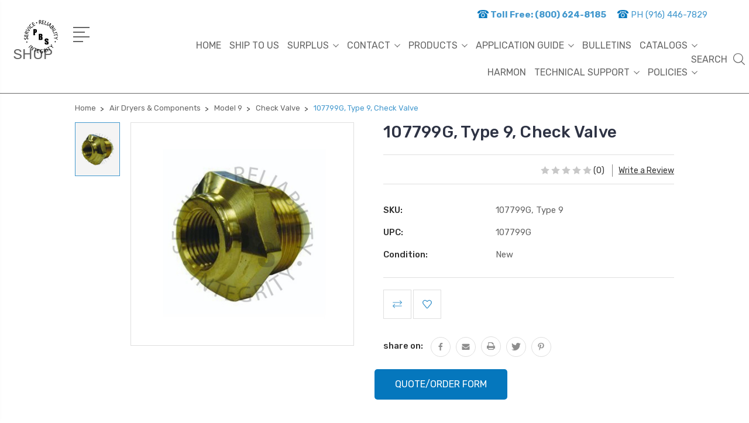

--- FILE ---
content_type: text/html; charset=UTF-8
request_url: https://powerbrakes.com/107799g-type-9-check-valve/
body_size: 23489
content:
<!DOCTYPE html>
<html class="no-js" lang="en">
    <head>
        <title>Check Valve - 107799G/Type 9</title>
        <link rel="dns-prefetch preconnect" href="https://cdn11.bigcommerce.com/s-ygitacov7k" crossorigin><link rel="dns-prefetch preconnect" href="https://fonts.googleapis.com/" crossorigin><link rel="dns-prefetch preconnect" href="https://fonts.gstatic.com/" crossorigin>
        <meta property="og:url" content="https://powerbrakes.com/107799g-type-9-check-valve/" /><meta property="og:site_name" content="Power Brake Sales" /><meta name="keywords" content="107799G, Type 9, Check Valve, 107799, AD-9"><meta name="description" content="Check Valve 107799G for Type 9 Air Dryers (AD-9, 3/4&quot; NPT). Find parts for commercial heavy duty trucks, buses, trailers, tractors and more. Power Brake Sales is a family owned and operated business specializing in affordable brake system repairs since 1948. Providing new replacement parts as well as remanufacturing services."><link rel='canonical' href='https://powerbrakes.com/107799g-type-9-check-valve/' /><meta name='platform' content='bigcommerce.stencil' /><meta property="og:type" content="product" />
<meta property="og:title" content="107799G, Type 9, Check Valve" />
<meta property="og:description" content="Check Valve 107799G for Type 9 Air Dryers (AD-9, 3/4&quot; NPT). Find parts for commercial heavy duty trucks, buses, trailers, tractors and more. Power Brake Sales is a family owned and operated business specializing in affordable brake system repairs since 1948. Providing new replacement parts as well as remanufacturing services." />
<meta property="og:image" content="https://cdn11.bigcommerce.com/s-ygitacov7k/products/146/images/2143/107800-G3__65343.1337723444__09654.1531324950.1280.1280__74736.1639487948.386.513.jpg?c=2" />
<meta property="og:availability" content="instock" />
<meta property="pinterest:richpins" content="enabled" />
        
         

        <link href="https://cdn11.bigcommerce.com/s-ygitacov7k/product_images/Untitled-1.png?t=1572376473" rel="shortcut icon">
        <meta name="viewport" content="width=device-width, initial-scale=1, maximum-scale=1">

        <script>
            document.documentElement.className = document.documentElement.className.replace('no-js', 'js');
        </script>

        <script>
            window.lazySizesConfig = window.lazySizesConfig || {};
            window.lazySizesConfig.loadMode = 1;
        </script>
        <script async src="https://cdn11.bigcommerce.com/s-ygitacov7k/stencil/b52df890-5bec-013c-2ebd-1a7f9d6883b6/e/85ae1fa0-5483-013e-7013-12c8ee1cfa4d/dist/theme-bundle.head_async.js"></script>

        <link href="https://fonts.googleapis.com/css?family=Rubik:400,400i,300,300i,500,500i,700.700i,900,900i%7CRoboto:400,500,600,700,800,900%7CKarla:400%7CCaveat:400,700&display=swap" rel="stylesheet">
        <link data-stencil-stylesheet href="https://cdn11.bigcommerce.com/s-ygitacov7k/stencil/b52df890-5bec-013c-2ebd-1a7f9d6883b6/e/85ae1fa0-5483-013e-7013-12c8ee1cfa4d/css/theme-d68c81b0-76b1-013c-f2ca-56f3459d9788.css" rel="stylesheet">

        <!-- Start Tracking Code for analytics_googleanalytics -->

<!-- Global site tag (gtag.js) - Google Analytics -->
<script async src="https://www.googletagmanager.com/gtag/js?id=UA-129190985-1"></script>
<script>
  window.dataLayer = window.dataLayer || [];
  function gtag(){dataLayer.push(arguments);}
  gtag('js', new Date());

  gtag('config', 'UA-129190985-1');
</script>

<!-- End Tracking Code for analytics_googleanalytics -->

<!-- Start Tracking Code for analytics_googleanalytics4 -->

<script data-cfasync="false" src="https://cdn11.bigcommerce.com/shared/js/google_analytics4_bodl_subscribers-358423becf5d870b8b603a81de597c10f6bc7699.js" integrity="sha256-gtOfJ3Avc1pEE/hx6SKj/96cca7JvfqllWA9FTQJyfI=" crossorigin="anonymous"></script>
<script data-cfasync="false">
  (function () {
    window.dataLayer = window.dataLayer || [];

    function gtag(){
        dataLayer.push(arguments);
    }

    function initGA4(event) {
         function setupGtag() {
            function configureGtag() {
                gtag('js', new Date());
                gtag('set', 'developer_id.dMjk3Nj', true);
                gtag('config', 'G-6J99G66RG6');
            }

            var script = document.createElement('script');

            script.src = 'https://www.googletagmanager.com/gtag/js?id=G-6J99G66RG6';
            script.async = true;
            script.onload = configureGtag;

            document.head.appendChild(script);
        }

        setupGtag();

        if (typeof subscribeOnBodlEvents === 'function') {
            subscribeOnBodlEvents('G-6J99G66RG6', false);
        }

        window.removeEventListener(event.type, initGA4);
    }

    

    var eventName = document.readyState === 'complete' ? 'consentScriptsLoaded' : 'DOMContentLoaded';
    window.addEventListener(eventName, initGA4, false);
  })()
</script>

<!-- End Tracking Code for analytics_googleanalytics4 -->


<script type="text/javascript" src="https://checkout-sdk.bigcommerce.com/v1/loader.js" defer ></script>
<script src="https://www.google.com/recaptcha/api.js" async defer></script>
<script type="text/javascript">
var BCData = {"product_attributes":{"sku":"107799G, Type 9","upc":"107799G","mpn":"107799G","gtin":"107799G","weight":null,"base":true,"image":null,"price":{"price_range":[],"retail_price_range":[]},"stock":null,"instock":true,"stock_message":null,"purchasable":false,"purchasing_message":""}};
</script>

 <script data-cfasync="false" src="https://microapps.bigcommerce.com/bodl-events/1.9.4/index.js" integrity="sha256-Y0tDj1qsyiKBRibKllwV0ZJ1aFlGYaHHGl/oUFoXJ7Y=" nonce="" crossorigin="anonymous"></script>
 <script data-cfasync="false" nonce="">

 (function() {
    function decodeBase64(base64) {
       const text = atob(base64);
       const length = text.length;
       const bytes = new Uint8Array(length);
       for (let i = 0; i < length; i++) {
          bytes[i] = text.charCodeAt(i);
       }
       const decoder = new TextDecoder();
       return decoder.decode(bytes);
    }
    window.bodl = JSON.parse(decodeBase64("[base64]"));
 })()

 </script>

<script nonce="">
(function () {
    var xmlHttp = new XMLHttpRequest();

    xmlHttp.open('POST', 'https://bes.gcp.data.bigcommerce.com/nobot');
    xmlHttp.setRequestHeader('Content-Type', 'application/json');
    xmlHttp.send('{"store_id":"999911026","timezone_offset":"0.0","timestamp":"2025-11-08T02:33:10.57400100Z","visit_id":"2501d09c-8666-480a-9213-1ecb70b77e63","channel_id":1}');
})();
</script>


        
        
        
        
        
        
        


    </head>
    <body class="type-product">
        <svg data-src="https://cdn11.bigcommerce.com/s-ygitacov7k/stencil/b52df890-5bec-013c-2ebd-1a7f9d6883b6/e/85ae1fa0-5483-013e-7013-12c8ee1cfa4d/img/icon-sprite.svg" class="icons-svg-sprite"></svg>
        <header class="header" sticky="true" role="banner">
  <div class="header-main">
  <div class="container">
             
      <div class="header-left">
          <div class="logo-block">
              <h1 class="header-logo header-logo--center">
                  <a href="/">
            <div class="header-logo-image-container-custom">
                <img class="header-logo-image-custom" src="https://cdn11.bigcommerce.com/s-ygitacov7k/images/stencil/100x100/pbs-logo_1539099274__74482.original.png" alt="Power Brake Sales" title="Power Brake Sales">
            </div>
</a>
              </h1>
        </div>
        <div class="desktop_mobile_menu">
          <a class="control-otherlinks" href="javascript:void(0);" onclick="">
            <span class="otherlinks-line-1"></span>
            <span class="otherlinks-line-2"></span>
            <span class="otherlinks-line-3"></span>
            <span class="otherlinks-line-4"></span>
          </a>
          <div class="hshop" style="float: inline-end;padding-left: 5px;margin-left: -108px;"><p style=" font-size: 25px;margin-top: 5px;">SHOP</p> </div>
        </div>
 
      </div>
      

    <div class="header-inner">
      <div class="header-left">
        
      </div>

      <div class="header-center">
          <ul class="contact_list">
                     <!--<li><span><img src="/content/images/phone_icon.png" alt="phone_icon" style="margin-top: -5px;"></span> Fax:(916) 446-7569</li>-->
                     <li class="land_no"><a href="tel:8006248185" title=""><span><img src="https://powerbrakes.com/content/images/phone_icon.png" alt="phone_icon" style="margin-top: -5px;"></span> Toll Free: (800) 624-8185</a></li>
                     <li><a href="tel:9164467829" title=""><span><img src="https://powerbrakes.com/content/images/phone_icon.png" alt="phone_icon" style="margin-top: -5px;"></span> PH (916) 446-7829</a></li>
                  </ul>
      </div>

      <div class="header-right">
        
      </div>
    </div>    
    <div class="header-inner">
 <!--     <div class="header-left">
         <div class="desktop_mobile_menu">
          <a class="control-otherlinks" href="javascript:void(0);" onclick="">
            <span class="otherlinks-line-1"></span>
            <span class="otherlinks-line-2"></span>
            <span class="otherlinks-line-3"></span>
            <span class="otherlinks-line-4"></span>
          </a>
        </div>
       <div class="logo-block">
              <div class="header-logo header-logo--center">
                  <a href="https://powerbrakes.com/">
            <img class="header-logo-image-unknown-size" src="https://cdn11.bigcommerce.com/s-ygitacov7k/images/stencil/original/pbs-logo_1539099274__74482.original.png" alt="Power Brake Sales" title="Power Brake Sales">
</a>
              </div>
        </div> 
      </div>-->

      <div class="header-center">
        <div class="navigation-menu" data-menu>
            <nav class="navPages">
  <ul class="navPages-list sf-menu" data-speed="0.8">




      <li class="navPages-item">
        <a class="navPages-action needsclick" href="/categories">Shop All <svg><use xlink:href="#icon-chevron-down"></use></svg></a>
        <ul>
            <li class="navPages-item  nav-arrow-roted">
              <!-- SECOND LEVEL STARTS -->

<a class="navPages-action" href="https://powerbrakes.com/air-compressor-components/" class="needsclick">
  <span class="nav-arrow"><svg class=""><use xlink:href="#icon-m-right"></use></svg></span>
    Air Compressor &amp; Components
    <svg class="chevron-down"><use xlink:href="#icon-chevron-down"></use></svg>
</a>
<ul class="navlist-sub nav-second-level">
    <li>
        <!-- THIRD LEVEL STARTS -->
        <a class="navPages-action" href="https://powerbrakes.com/air-compressor/bendix-air-compressor/" class="needsclick">
          <span class="nav-arrow"><svg class=""><use xlink:href="#icon-m-right"></use></svg></span>
            Bendix Air Compressor <svg class="chevron-down"><use xlink:href="#icon-chevron-down"></use></svg>
        </a>
        <ul class="navlist-sub nav-third-level">
            <li>
              <!-- FOURTH LEVEL STARTS -->
                <a class="navPages-action" href="https://powerbrakes.com/air-compressor/bendix-air-compressor/bx2150/" class="needsclick">BX2150</a>
              <!-- FOURTH LEVEL STARTS -->

            </li>
            <li>
              <!-- FOURTH LEVEL STARTS -->
                <a class="navPages-action" href="https://powerbrakes.com/air-compressor-components/bendix-air-compressor/kz1087/" class="needsclick">KZ1087</a>
              <!-- FOURTH LEVEL STARTS -->

            </li>
            <li>
              <!-- FOURTH LEVEL STARTS -->
                <a class="navPages-action" href="https://powerbrakes.com/air-compressor/bendix-air-compressor/tu-flo-300/" class="needsclick">Tu-Flo 300</a>
              <!-- FOURTH LEVEL STARTS -->

            </li>
            <li>
              <!-- FOURTH LEVEL STARTS -->
                <a class="navPages-action" href="https://powerbrakes.com/air-compressor/bendix-air-compressor/tu-flo-400/" class="needsclick">Tu-Flo 400</a>
              <!-- FOURTH LEVEL STARTS -->

            </li>
            <li>
              <!-- FOURTH LEVEL STARTS -->
                <a class="navPages-action" href="https://powerbrakes.com/air-compressor/bendix-air-compressor/tu-flo-500/" class="needsclick">Tu-Flo 500</a>
              <!-- FOURTH LEVEL STARTS -->

            </li>
            <li>
              <!-- FOURTH LEVEL STARTS -->
                <a class="navPages-action" href="https://powerbrakes.com/air-compressor/bendix-air-compressor/tu-flo-501/" class="needsclick">Tu-Flo 501</a>
              <!-- FOURTH LEVEL STARTS -->

            </li>
            <li>
              <!-- FOURTH LEVEL STARTS -->
                <a class="navPages-action" href="https://powerbrakes.com/air-compressor/bendix-air-compressor/tu-flo-550/" class="needsclick">Tu-Flo 550</a>
              <!-- FOURTH LEVEL STARTS -->

            </li>
            <li>
              <!-- FOURTH LEVEL STARTS -->
                <a class="navPages-action" href="https://powerbrakes.com/air-compressor/bendix-air-compressor/tu-flo-600/" class="needsclick">Tu-Flo 600</a>
              <!-- FOURTH LEVEL STARTS -->

            </li>
            <li>
              <!-- FOURTH LEVEL STARTS -->
                <a class="navPages-action" href="https://powerbrakes.com/air-compressor/bendix-air-compressor/tu-flo-700/" class="needsclick">Tu-Flo 700</a>
              <!-- FOURTH LEVEL STARTS -->

            </li>
            <li>
              <!-- FOURTH LEVEL STARTS -->
                <a class="navPages-action" href="https://powerbrakes.com/air-compressor/bendix-air-compressor/tu-flo-750/" class="needsclick">Tu-Flo 750</a>
              <!-- FOURTH LEVEL STARTS -->

            </li>
            <li>
              <!-- FOURTH LEVEL STARTS -->
                <a class="navPages-action" href="https://powerbrakes.com/air-compressor/bendix-air-compressor/tu-flo-1000/" class="needsclick">Tu-Flo 1000</a>
              <!-- FOURTH LEVEL STARTS -->

            </li>
            <li>
              <!-- FOURTH LEVEL STARTS -->
                <a class="navPages-action" href="https://powerbrakes.com/air-compressor/bendix-air-compressor/tu-flo-1400/" class="needsclick">Tu-Flo 1400</a>
              <!-- FOURTH LEVEL STARTS -->

            </li>
            <li>
              <!-- FOURTH LEVEL STARTS -->
                <a class="navPages-action" href="https://powerbrakes.com/air-compressor-components/bendix-air-compressor/ba-921/" class="needsclick">BA-921</a>
              <!-- FOURTH LEVEL STARTS -->

            </li>
            <li>
              <!-- FOURTH LEVEL STARTS -->
                <a class="navPages-action" href="https://powerbrakes.com/air-compressor-components/bendix-air-compressor/ba-922/" class="needsclick">BA-922</a>
              <!-- FOURTH LEVEL STARTS -->

            </li>
            <li>
              <!-- FOURTH LEVEL STARTS -->
                <a class="navPages-action" href="https://powerbrakes.com/air-compressor-components/bendix-air-compressor/df596/" class="needsclick">DF596</a>
              <!-- FOURTH LEVEL STARTS -->

            </li>
        </ul>
        <!-- THIRD LEVEL STARTS -->
    </li>
    <li>
        <!-- THIRD LEVEL STARTS -->
        <a class="navPages-action" href="https://powerbrakes.com/air-compressor-components/compressor-heads/" class="needsclick">
          <span class="nav-arrow"><svg class=""><use xlink:href="#icon-m-right"></use></svg></span>Compressor Heads</a>
        <!-- THIRD LEVEL STARTS -->
    </li>
    <li>
        <!-- THIRD LEVEL STARTS -->
        <a class="navPages-action" href="https://powerbrakes.com/air-compressor-components/safety-valves/" class="needsclick">
          <span class="nav-arrow"><svg class=""><use xlink:href="#icon-m-right"></use></svg></span>Safety Valves</a>
        <!-- THIRD LEVEL STARTS -->
    </li>
    <li>
        <!-- THIRD LEVEL STARTS -->
        <a class="navPages-action" href="https://powerbrakes.com/air-compressor/gm-isuzu/" class="needsclick">
          <span class="nav-arrow"><svg class=""><use xlink:href="#icon-m-right"></use></svg></span>GM / Isuzu</a>
        <!-- THIRD LEVEL STARTS -->
    </li>
    <li>
        <!-- THIRD LEVEL STARTS -->
        <a class="navPages-action" href="https://powerbrakes.com/air-compressor-components/clayton-air-compressor/" class="needsclick">
          <span class="nav-arrow"><svg class=""><use xlink:href="#icon-m-right"></use></svg></span>Clayton Air Compressor</a>
        <!-- THIRD LEVEL STARTS -->
    </li>
    <li>
        <!-- THIRD LEVEL STARTS -->
        <a class="navPages-action" href="https://powerbrakes.com/air-compressor/holset-cummins-air-compressor/" class="needsclick">
          <span class="nav-arrow"><svg class=""><use xlink:href="#icon-m-right"></use></svg></span>
            Holset / Cummins Air Compressor <svg class="chevron-down"><use xlink:href="#icon-chevron-down"></use></svg>
        </a>
        <ul class="navlist-sub nav-third-level">
            <li>
              <!-- FOURTH LEVEL STARTS -->
                <a class="navPages-action" href="https://powerbrakes.com/air-compressor/holset-cummins-air-compressor/hd650/" class="needsclick">HD650</a>
              <!-- FOURTH LEVEL STARTS -->

            </li>
            <li>
              <!-- FOURTH LEVEL STARTS -->
                <a class="navPages-action" href="https://powerbrakes.com/air-compressor/holset-cummins-air-compressor/hd850/" class="needsclick">HD850</a>
              <!-- FOURTH LEVEL STARTS -->

            </li>
            <li>
              <!-- FOURTH LEVEL STARTS -->
                <a class="navPages-action" href="https://powerbrakes.com/air-compressor/holset-cummins-air-compressor/ss191/" class="needsclick">SS191</a>
              <!-- FOURTH LEVEL STARTS -->

            </li>
            <li>
              <!-- FOURTH LEVEL STARTS -->
                <a class="navPages-action" href="https://powerbrakes.com/air-compressor/holset-cummins-air-compressor/ss296/" class="needsclick">SS296</a>
              <!-- FOURTH LEVEL STARTS -->

            </li>
            <li>
              <!-- FOURTH LEVEL STARTS -->
                <a class="navPages-action" href="https://powerbrakes.com/air-compressor/holset-cummins-air-compressor/ss338/" class="needsclick">SS338</a>
              <!-- FOURTH LEVEL STARTS -->

            </li>
            <li>
              <!-- FOURTH LEVEL STARTS -->
                <a class="navPages-action" href="https://powerbrakes.com/air-compressor/holset-cummins-air-compressor/qe296/" class="needsclick">QE296</a>
              <!-- FOURTH LEVEL STARTS -->

            </li>
            <li>
              <!-- FOURTH LEVEL STARTS -->
                <a class="navPages-action" href="https://powerbrakes.com/air-compressor/holset-cummins-air-compressor/qe338/" class="needsclick">QE338</a>
              <!-- FOURTH LEVEL STARTS -->

            </li>
            <li>
              <!-- FOURTH LEVEL STARTS -->
                <a class="navPages-action" href="https://powerbrakes.com/air-compressor/holset-cummins-air-compressor/st676/" class="needsclick">ST676</a>
              <!-- FOURTH LEVEL STARTS -->

            </li>
            <li>
              <!-- FOURTH LEVEL STARTS -->
                <a class="navPages-action" href="https://powerbrakes.com/air-compressor/holset-cummins-air-compressor/st773/" class="needsclick">ST773</a>
              <!-- FOURTH LEVEL STARTS -->

            </li>
        </ul>
        <!-- THIRD LEVEL STARTS -->
    </li>
    <li>
        <!-- THIRD LEVEL STARTS -->
        <a class="navPages-action" href="https://powerbrakes.com/air-compressor/midland-haldex-air-compressor/" class="needsclick">
          <span class="nav-arrow"><svg class=""><use xlink:href="#icon-m-right"></use></svg></span>
            Midland / Haldex Air Compressor <svg class="chevron-down"><use xlink:href="#icon-chevron-down"></use></svg>
        </a>
        <ul class="navlist-sub nav-third-level">
            <li>
              <!-- FOURTH LEVEL STARTS -->
                <a class="navPages-action" href="https://powerbrakes.com/air-compressor/midland-haldex-air-compressor/el740/" class="needsclick">EL740</a>
              <!-- FOURTH LEVEL STARTS -->

            </li>
            <li>
              <!-- FOURTH LEVEL STARTS -->
                <a class="navPages-action" href="https://powerbrakes.com/air-compressor/midland-haldex-air-compressor/el850/" class="needsclick">EL850</a>
              <!-- FOURTH LEVEL STARTS -->

            </li>
            <li>
              <!-- FOURTH LEVEL STARTS -->
                <a class="navPages-action" href="https://powerbrakes.com/air-compressor/midland-haldex-air-compressor/el1200/" class="needsclick">EL1200</a>
              <!-- FOURTH LEVEL STARTS -->

            </li>
            <li>
              <!-- FOURTH LEVEL STARTS -->
                <a class="navPages-action" href="https://powerbrakes.com/air-compressor/midland-haldex-air-compressor/el1300/" class="needsclick">EL1300</a>
              <!-- FOURTH LEVEL STARTS -->

            </li>
            <li>
              <!-- FOURTH LEVEL STARTS -->
                <a class="navPages-action" href="https://powerbrakes.com/air-compressor/midland-haldex-air-compressor/el1600/" class="needsclick">EL1600</a>
              <!-- FOURTH LEVEL STARTS -->

            </li>
            <li>
              <!-- FOURTH LEVEL STARTS -->
                <a class="navPages-action" href="https://powerbrakes.com/air-compressor/midland-haldex-air-compressor/el3200/" class="needsclick">EL3200</a>
              <!-- FOURTH LEVEL STARTS -->

            </li>
            <li>
              <!-- FOURTH LEVEL STARTS -->
                <a class="navPages-action" href="https://powerbrakes.com/air-compressor/midland-haldex-air-compressor/el365/" class="needsclick">EL365</a>
              <!-- FOURTH LEVEL STARTS -->

            </li>
        </ul>
        <!-- THIRD LEVEL STARTS -->
    </li>
    <li>
        <!-- THIRD LEVEL STARTS -->
        <a class="navPages-action" href="https://powerbrakes.com/air-compressor/wabco-air-compressor/" class="needsclick">
          <span class="nav-arrow"><svg class=""><use xlink:href="#icon-m-right"></use></svg></span>
            Wabco Air Compressor <svg class="chevron-down"><use xlink:href="#icon-chevron-down"></use></svg>
        </a>
        <ul class="navlist-sub nav-third-level">
            <li>
              <!-- FOURTH LEVEL STARTS -->
                <a class="navPages-action" href="https://powerbrakes.com/air-compressor-components/wabco-air-compressor/75mm-single/" class="needsclick">75MM Single</a>
              <!-- FOURTH LEVEL STARTS -->

            </li>
        </ul>
        <!-- THIRD LEVEL STARTS -->
    </li>
    <li>
        <!-- THIRD LEVEL STARTS -->
        <a class="navPages-action" href="https://powerbrakes.com/air-compressor/yoosung-air-compressor/" class="needsclick">
          <span class="nav-arrow"><svg class=""><use xlink:href="#icon-m-right"></use></svg></span>Yoosung Air Compressor</a>
        <!-- THIRD LEVEL STARTS -->
    </li>
</ul>
<!-- SECOND LEVEL ENDS -->
            </li>
            <li class="navPages-item  nav-arrow-roted">
              <!-- SECOND LEVEL STARTS -->
<a class="navPages-action" href="https://powerbrakes.com/harmon-1/">
  <span class="nav-arrow"><svg class=""><use xlink:href="#icon-m-right"></use></svg></span>Harmon</a>
<!-- SECOND LEVEL ENDS -->
            </li>
            <li class="navPages-item  nav-arrow-roted">
              <!-- SECOND LEVEL STARTS -->
<a class="navPages-action" href="https://powerbrakes.com/velvac-1/">
  <span class="nav-arrow"><svg class=""><use xlink:href="#icon-m-right"></use></svg></span>Velvac</a>
<!-- SECOND LEVEL ENDS -->
            </li>
            <li class="navPages-item  nav-arrow-roted">
              <!-- SECOND LEVEL STARTS -->

<a class="navPages-action" href="https://powerbrakes.com/air-disc-brake-components/" class="needsclick">
  <span class="nav-arrow"><svg class=""><use xlink:href="#icon-m-right"></use></svg></span>
    Air Disc Brake Components
    <svg class="chevron-down"><use xlink:href="#icon-chevron-down"></use></svg>
</a>
<ul class="navlist-sub nav-second-level">
    <li>
        <!-- THIRD LEVEL STARTS -->
        <a class="navPages-action" href="https://powerbrakes.com/air-disc-brake-components/air-disc-brake-pads/" class="needsclick">
          <span class="nav-arrow"><svg class=""><use xlink:href="#icon-m-right"></use></svg></span>Air Disc Brake Pads</a>
        <!-- THIRD LEVEL STARTS -->
    </li>
    <li>
        <!-- THIRD LEVEL STARTS -->
        <a class="navPages-action" href="https://powerbrakes.com/air-disc-brake-components/air-disc-calipers/" class="needsclick">
          <span class="nav-arrow"><svg class=""><use xlink:href="#icon-m-right"></use></svg></span>
            Air Disc Calipers <svg class="chevron-down"><use xlink:href="#icon-chevron-down"></use></svg>
        </a>
        <ul class="navlist-sub nav-third-level">
            <li>
              <!-- FOURTH LEVEL STARTS -->
                <a class="navPages-action" href="https://powerbrakes.com/air-disc-brake-components/air-disc-calipers/bendix-adb22/" class="needsclick">Bendix ADB22</a>
              <!-- FOURTH LEVEL STARTS -->

            </li>
            <li>
              <!-- FOURTH LEVEL STARTS -->
                <a class="navPages-action" href="https://powerbrakes.com/air-disc-brake-components/air-disc-calipers/haldex-db22lt/" class="needsclick">Haldex DB22LT</a>
              <!-- FOURTH LEVEL STARTS -->

            </li>
            <li>
              <!-- FOURTH LEVEL STARTS -->
                <a class="navPages-action" href="https://powerbrakes.com/air-disc-brake-components/air-disc-calipers/knorr-sb7/" class="needsclick">Knorr SB7</a>
              <!-- FOURTH LEVEL STARTS -->

            </li>
            <li>
              <!-- FOURTH LEVEL STARTS -->
                <a class="navPages-action" href="https://powerbrakes.com/air-disc-brake-components/air-disc-calipers/knorr-sn7/" class="needsclick">Knorr SN7</a>
              <!-- FOURTH LEVEL STARTS -->

            </li>
            <li>
              <!-- FOURTH LEVEL STARTS -->
                <a class="navPages-action" href="https://powerbrakes.com/air-disc-brake-components/air-disc-calipers/meritor-ex225h2/" class="needsclick">Meritor EX225H2</a>
              <!-- FOURTH LEVEL STARTS -->

            </li>
            <li>
              <!-- FOURTH LEVEL STARTS -->
                <a class="navPages-action" href="https://powerbrakes.com/air-disc-brake-components/air-disc-calipers/wabco-pan-17-19-22/" class="needsclick">Wabco Pan 17/19/22</a>
              <!-- FOURTH LEVEL STARTS -->

            </li>
        </ul>
        <!-- THIRD LEVEL STARTS -->
    </li>
    <li>
        <!-- THIRD LEVEL STARTS -->
        <a class="navPages-action" href="https://powerbrakes.com/air-disc-brake-components/air-disc-repair-kits/" class="needsclick">
          <span class="nav-arrow"><svg class=""><use xlink:href="#icon-m-right"></use></svg></span>
            Air Disc Repair Kits <svg class="chevron-down"><use xlink:href="#icon-chevron-down"></use></svg>
        </a>
        <ul class="navlist-sub nav-third-level">
            <li>
              <!-- FOURTH LEVEL STARTS -->
                <a class="navPages-action" href="https://powerbrakes.com/air-disc-brake-components/air-disc-repair-kits/bendix-adb22/" class="needsclick">Bendix ADB22</a>
              <!-- FOURTH LEVEL STARTS -->

            </li>
            <li>
              <!-- FOURTH LEVEL STARTS -->
                <a class="navPages-action" href="https://powerbrakes.com/air-disc-brake-components/air-disc-repair-kits/haldex-db22lt/" class="needsclick">Haldex DB22LT</a>
              <!-- FOURTH LEVEL STARTS -->

            </li>
            <li>
              <!-- FOURTH LEVEL STARTS -->
                <a class="navPages-action" href="https://powerbrakes.com/air-disc-brake-components/air-disc-repair-kits/knorr-sb7/" class="needsclick">Knorr SB7</a>
              <!-- FOURTH LEVEL STARTS -->

            </li>
            <li>
              <!-- FOURTH LEVEL STARTS -->
                <a class="navPages-action" href="https://powerbrakes.com/air-disc-brake-components/air-disc-repair-kits/knorr-sn7/" class="needsclick">Knorr SN7</a>
              <!-- FOURTH LEVEL STARTS -->

            </li>
            <li>
              <!-- FOURTH LEVEL STARTS -->
                <a class="navPages-action" href="https://powerbrakes.com/air-disc-brake-components/air-disc-repair-kits/meritor-ex225h2/" class="needsclick">Meritor EX225H2</a>
              <!-- FOURTH LEVEL STARTS -->

            </li>
            <li>
              <!-- FOURTH LEVEL STARTS -->
                <a class="navPages-action" href="https://powerbrakes.com/air-disc-brake-components/air-disc-repair-kits/wabco-pan-19-22/" class="needsclick">Wabco Pan 19/22</a>
              <!-- FOURTH LEVEL STARTS -->

            </li>
        </ul>
        <!-- THIRD LEVEL STARTS -->
    </li>
</ul>
<!-- SECOND LEVEL ENDS -->
            </li>
            <li class="navPages-item  nav-arrow-roted">
              <!-- SECOND LEVEL STARTS -->

<a class="navPages-action" href="https://powerbrakes.com/air-dryers-components/" class="needsclick">
  <span class="nav-arrow"><svg class=""><use xlink:href="#icon-m-right"></use></svg></span>
    Air Dryers &amp; Components
    <svg class="chevron-down"><use xlink:href="#icon-chevron-down"></use></svg>
</a>
<ul class="navlist-sub nav-second-level">
    <li>
        <!-- THIRD LEVEL STARTS -->
        <a class="navPages-action" href="https://powerbrakes.com/air-dryers-components/miscellaneous/" class="needsclick">
          <span class="nav-arrow"><svg class=""><use xlink:href="#icon-m-right"></use></svg></span>Miscellaneous</a>
        <!-- THIRD LEVEL STARTS -->
    </li>
    <li>
        <!-- THIRD LEVEL STARTS -->
        <a class="navPages-action" href="https://powerbrakes.com/air-dryers-components/model-2/" class="needsclick">
          <span class="nav-arrow"><svg class=""><use xlink:href="#icon-m-right"></use></svg></span>
            Model 2 <svg class="chevron-down"><use xlink:href="#icon-chevron-down"></use></svg>
        </a>
        <ul class="navlist-sub nav-third-level">
            <li>
              <!-- FOURTH LEVEL STARTS -->
                <a class="navPages-action" href="https://powerbrakes.com/air-dryers-components/model-2/check-valve/" class="needsclick">Check Valve</a>
              <!-- FOURTH LEVEL STARTS -->

            </li>
            <li>
              <!-- FOURTH LEVEL STARTS -->
                <a class="navPages-action" href="https://powerbrakes.com/air-dryers-components/model-2/desiccant-cartridge/" class="needsclick">Desiccant Cartridge</a>
              <!-- FOURTH LEVEL STARTS -->

            </li>
            <li>
              <!-- FOURTH LEVEL STARTS -->
                <a class="navPages-action" href="https://powerbrakes.com/air-dryers-components/model-2/dryers/" class="needsclick">Dryers</a>
              <!-- FOURTH LEVEL STARTS -->

            </li>
            <li>
              <!-- FOURTH LEVEL STARTS -->
                <a class="navPages-action" href="https://powerbrakes.com/air-dryers-components/model-2/heater-kits/" class="needsclick">Heater Kits</a>
              <!-- FOURTH LEVEL STARTS -->

            </li>
            <li>
              <!-- FOURTH LEVEL STARTS -->
                <a class="navPages-action" href="https://powerbrakes.com/air-dryers-components/model-2/maintenance-kits/" class="needsclick">Maintenance Kits</a>
              <!-- FOURTH LEVEL STARTS -->

            </li>
            <li>
              <!-- FOURTH LEVEL STARTS -->
                <a class="navPages-action" href="https://powerbrakes.com/air-dryers-components/model-2/mounting-brackets/" class="needsclick">Mounting Brackets</a>
              <!-- FOURTH LEVEL STARTS -->

            </li>
            <li>
              <!-- FOURTH LEVEL STARTS -->
                <a class="navPages-action" href="https://powerbrakes.com/air-dryers-components/model-2/pressure-relief-valve/" class="needsclick">Pressure Relief Valve</a>
              <!-- FOURTH LEVEL STARTS -->

            </li>
        </ul>
        <!-- THIRD LEVEL STARTS -->
    </li>
    <li>
        <!-- THIRD LEVEL STARTS -->
        <a class="navPages-action" href="https://powerbrakes.com/air-dryers-components/model-4/" class="needsclick">
          <span class="nav-arrow"><svg class=""><use xlink:href="#icon-m-right"></use></svg></span>
            Model 4 <svg class="chevron-down"><use xlink:href="#icon-chevron-down"></use></svg>
        </a>
        <ul class="navlist-sub nav-third-level">
            <li>
              <!-- FOURTH LEVEL STARTS -->
                <a class="navPages-action" href="https://powerbrakes.com/air-dryers-components/model-4/desiccant-cartridge/" class="needsclick">Desiccant Cartridge</a>
              <!-- FOURTH LEVEL STARTS -->

            </li>
            <li>
              <!-- FOURTH LEVEL STARTS -->
                <a class="navPages-action" href="https://powerbrakes.com/air-dryers-components/model-4/dryers/" class="needsclick">Dryers </a>
              <!-- FOURTH LEVEL STARTS -->

            </li>
            <li>
              <!-- FOURTH LEVEL STARTS -->
                <a class="navPages-action" href="https://powerbrakes.com/air-dryers-components/model-4/heater-kits/" class="needsclick">Heater Kits</a>
              <!-- FOURTH LEVEL STARTS -->

            </li>
            <li>
              <!-- FOURTH LEVEL STARTS -->
                <a class="navPages-action" href="https://powerbrakes.com/air-dryers-components/model-4/maintenance-kits/" class="needsclick">Maintenance Kits</a>
              <!-- FOURTH LEVEL STARTS -->

            </li>
            <li>
              <!-- FOURTH LEVEL STARTS -->
                <a class="navPages-action" href="https://powerbrakes.com/air-dryers-components/model-4/mounting-bracket/" class="needsclick">Mounting Bracket</a>
              <!-- FOURTH LEVEL STARTS -->

            </li>
            <li>
              <!-- FOURTH LEVEL STARTS -->
                <a class="navPages-action" href="https://powerbrakes.com/air-dryers-components/model-4/pressure-relief-valve/" class="needsclick">Pressure Relief Valve</a>
              <!-- FOURTH LEVEL STARTS -->

            </li>
        </ul>
        <!-- THIRD LEVEL STARTS -->
    </li>
    <li>
        <!-- THIRD LEVEL STARTS -->
        <a class="navPages-action" href="https://powerbrakes.com/air-dryers-components/model-9/" class="needsclick">
          <span class="nav-arrow"><svg class=""><use xlink:href="#icon-m-right"></use></svg></span>
            Model 9  <svg class="chevron-down"><use xlink:href="#icon-chevron-down"></use></svg>
        </a>
        <ul class="navlist-sub nav-third-level">
            <li>
              <!-- FOURTH LEVEL STARTS -->
                <a class="navPages-action" href="https://powerbrakes.com/air-dryers-components/model-9/check-valve/" class="needsclick">Check Valve</a>
              <!-- FOURTH LEVEL STARTS -->

            </li>
            <li>
              <!-- FOURTH LEVEL STARTS -->
                <a class="navPages-action" href="https://powerbrakes.com/air-dryers-components/model-9/desiccant-cartridge/" class="needsclick">Desiccant Cartridge</a>
              <!-- FOURTH LEVEL STARTS -->

            </li>
            <li>
              <!-- FOURTH LEVEL STARTS -->
                <a class="navPages-action" href="https://powerbrakes.com/air-dryers-components/model-9/dryers/" class="needsclick">Dryers</a>
              <!-- FOURTH LEVEL STARTS -->

            </li>
            <li>
              <!-- FOURTH LEVEL STARTS -->
                <a class="navPages-action" href="https://powerbrakes.com/air-dryers-components/model-9/heater-kits/" class="needsclick">Heater Kits</a>
              <!-- FOURTH LEVEL STARTS -->

            </li>
            <li>
              <!-- FOURTH LEVEL STARTS -->
                <a class="navPages-action" href="https://powerbrakes.com/air-dryers-components/model-9/maintenance-kits/" class="needsclick">Maintenance Kits</a>
              <!-- FOURTH LEVEL STARTS -->

            </li>
            <li>
              <!-- FOURTH LEVEL STARTS -->
                <a class="navPages-action" href="https://powerbrakes.com/air-dryers-components/model-9/mounting-bracket/" class="needsclick">Mounting Bracket</a>
              <!-- FOURTH LEVEL STARTS -->

            </li>
            <li>
              <!-- FOURTH LEVEL STARTS -->
                <a class="navPages-action" href="https://powerbrakes.com/air-dryers-components/model-9/pig-tail/" class="needsclick">Pig Tail</a>
              <!-- FOURTH LEVEL STARTS -->

            </li>
            <li>
              <!-- FOURTH LEVEL STARTS -->
                <a class="navPages-action" href="https://powerbrakes.com/air-dryers-components/model-9/pressure-relief-valve/" class="needsclick">Pressure Relief Valve</a>
              <!-- FOURTH LEVEL STARTS -->

            </li>
            <li>
              <!-- FOURTH LEVEL STARTS -->
                <a class="navPages-action" href="https://powerbrakes.com/air-dryers-components/model-9/purge-valve/" class="needsclick">Purge Valve</a>
              <!-- FOURTH LEVEL STARTS -->

            </li>
        </ul>
        <!-- THIRD LEVEL STARTS -->
    </li>
    <li>
        <!-- THIRD LEVEL STARTS -->
        <a class="navPages-action" href="https://powerbrakes.com/air-dryers-components/model-ip/" class="needsclick">
          <span class="nav-arrow"><svg class=""><use xlink:href="#icon-m-right"></use></svg></span>
            Model IP <svg class="chevron-down"><use xlink:href="#icon-chevron-down"></use></svg>
        </a>
        <ul class="navlist-sub nav-third-level">
            <li>
              <!-- FOURTH LEVEL STARTS -->
                <a class="navPages-action" href="https://powerbrakes.com/air-dryers-components/model-ip/desiccant-cartridge/" class="needsclick">Desiccant Cartridge</a>
              <!-- FOURTH LEVEL STARTS -->

            </li>
            <li>
              <!-- FOURTH LEVEL STARTS -->
                <a class="navPages-action" href="https://powerbrakes.com/air-dryers-components/model-ip/dryers/" class="needsclick">Dryers</a>
              <!-- FOURTH LEVEL STARTS -->

            </li>
            <li>
              <!-- FOURTH LEVEL STARTS -->
                <a class="navPages-action" href="https://powerbrakes.com/air-dryers-components/model-ip/heater-kits/" class="needsclick">Heater Kits</a>
              <!-- FOURTH LEVEL STARTS -->

            </li>
            <li>
              <!-- FOURTH LEVEL STARTS -->
                <a class="navPages-action" href="https://powerbrakes.com/air-dryers-components/model-ip/maintenance-kits/" class="needsclick">Maintenance Kits</a>
              <!-- FOURTH LEVEL STARTS -->

            </li>
            <li>
              <!-- FOURTH LEVEL STARTS -->
                <a class="navPages-action" href="https://powerbrakes.com/air-dryers-components/model-ip/pig-tail/" class="needsclick">Pig Tail</a>
              <!-- FOURTH LEVEL STARTS -->

            </li>
            <li>
              <!-- FOURTH LEVEL STARTS -->
                <a class="navPages-action" href="https://powerbrakes.com/air-dryers-components/model-ip/pressure-relief-valve/" class="needsclick">Pressure Relief Valve</a>
              <!-- FOURTH LEVEL STARTS -->

            </li>
            <li>
              <!-- FOURTH LEVEL STARTS -->
                <a class="navPages-action" href="https://powerbrakes.com/air-dryers-components/model-ip/purge-valve/" class="needsclick">Purge Valve</a>
              <!-- FOURTH LEVEL STARTS -->

            </li>
        </ul>
        <!-- THIRD LEVEL STARTS -->
    </li>
    <li>
        <!-- THIRD LEVEL STARTS -->
        <a class="navPages-action" href="https://powerbrakes.com/air-dryers-components/model-is/" class="needsclick">
          <span class="nav-arrow"><svg class=""><use xlink:href="#icon-m-right"></use></svg></span>
            Model IS <svg class="chevron-down"><use xlink:href="#icon-chevron-down"></use></svg>
        </a>
        <ul class="navlist-sub nav-third-level">
            <li>
              <!-- FOURTH LEVEL STARTS -->
                <a class="navPages-action" href="https://powerbrakes.com/air-dryers-components/model-is/desiccant-cartridge/" class="needsclick">Desiccant Cartridge</a>
              <!-- FOURTH LEVEL STARTS -->

            </li>
            <li>
              <!-- FOURTH LEVEL STARTS -->
                <a class="navPages-action" href="https://powerbrakes.com/air-dryers-components/model-is/dryers/" class="needsclick">Dryers</a>
              <!-- FOURTH LEVEL STARTS -->

            </li>
            <li>
              <!-- FOURTH LEVEL STARTS -->
                <a class="navPages-action" href="https://powerbrakes.com/air-dryers-components/model-is/heater-kits/" class="needsclick">Heater Kits</a>
              <!-- FOURTH LEVEL STARTS -->

            </li>
            <li>
              <!-- FOURTH LEVEL STARTS -->
                <a class="navPages-action" href="https://powerbrakes.com/air-dryers-components/model-is/maintenance-kits/" class="needsclick">Maintenance Kits</a>
              <!-- FOURTH LEVEL STARTS -->

            </li>
            <li>
              <!-- FOURTH LEVEL STARTS -->
                <a class="navPages-action" href="https://powerbrakes.com/air-dryers-components/model-is/pressure-relief-valve/" class="needsclick">Pressure Relief Valve</a>
              <!-- FOURTH LEVEL STARTS -->

            </li>
        </ul>
        <!-- THIRD LEVEL STARTS -->
    </li>
    <li>
        <!-- THIRD LEVEL STARTS -->
        <a class="navPages-action" href="https://powerbrakes.com/air-dryers-components/model-sp/" class="needsclick">
          <span class="nav-arrow"><svg class=""><use xlink:href="#icon-m-right"></use></svg></span>
            Model SP <svg class="chevron-down"><use xlink:href="#icon-chevron-down"></use></svg>
        </a>
        <ul class="navlist-sub nav-third-level">
            <li>
              <!-- FOURTH LEVEL STARTS -->
                <a class="navPages-action" href="https://powerbrakes.com/air-dryers-components/model-sp/desiccant-cartridge/" class="needsclick">Desiccant Cartridge</a>
              <!-- FOURTH LEVEL STARTS -->

            </li>
            <li>
              <!-- FOURTH LEVEL STARTS -->
                <a class="navPages-action" href="https://powerbrakes.com/air-dryers-components/model-sp/dryers/" class="needsclick">Dryers</a>
              <!-- FOURTH LEVEL STARTS -->

            </li>
            <li>
              <!-- FOURTH LEVEL STARTS -->
                <a class="navPages-action" href="https://powerbrakes.com/air-dryers-components/model-sp/heater-kits/" class="needsclick">Heater Kits</a>
              <!-- FOURTH LEVEL STARTS -->

            </li>
            <li>
              <!-- FOURTH LEVEL STARTS -->
                <a class="navPages-action" href="https://powerbrakes.com/air-dryers-components/model-sp/maintenance-kits/" class="needsclick">Maintenance Kits</a>
              <!-- FOURTH LEVEL STARTS -->

            </li>
            <li>
              <!-- FOURTH LEVEL STARTS -->
                <a class="navPages-action" href="https://powerbrakes.com/air-dryers-components/model-sp/pig-tail/" class="needsclick">Pig Tail</a>
              <!-- FOURTH LEVEL STARTS -->

            </li>
        </ul>
        <!-- THIRD LEVEL STARTS -->
    </li>
    <li>
        <!-- THIRD LEVEL STARTS -->
        <a class="navPages-action" href="https://powerbrakes.com/air-dryers-components/model-ss/" class="needsclick">
          <span class="nav-arrow"><svg class=""><use xlink:href="#icon-m-right"></use></svg></span>
            Model SS <svg class="chevron-down"><use xlink:href="#icon-chevron-down"></use></svg>
        </a>
        <ul class="navlist-sub nav-third-level">
            <li>
              <!-- FOURTH LEVEL STARTS -->
                <a class="navPages-action" href="https://powerbrakes.com/air-dryers-components/model-ss/desiccant-cartridge/" class="needsclick">Desiccant Cartridge</a>
              <!-- FOURTH LEVEL STARTS -->

            </li>
            <li>
              <!-- FOURTH LEVEL STARTS -->
                <a class="navPages-action" href="https://powerbrakes.com/air-dryers-components/model-ss/dryers/" class="needsclick">Dryers</a>
              <!-- FOURTH LEVEL STARTS -->

            </li>
            <li>
              <!-- FOURTH LEVEL STARTS -->
                <a class="navPages-action" href="https://powerbrakes.com/air-dryers-components/model-ss/heater-kits/" class="needsclick">Heater Kits</a>
              <!-- FOURTH LEVEL STARTS -->

            </li>
            <li>
              <!-- FOURTH LEVEL STARTS -->
                <a class="navPages-action" href="https://powerbrakes.com/air-dryers-components/model-ss/maintenance-kits/" class="needsclick">Maintenance Kits</a>
              <!-- FOURTH LEVEL STARTS -->

            </li>
            <li>
              <!-- FOURTH LEVEL STARTS -->
                <a class="navPages-action" href="https://powerbrakes.com/air-dryers-components/model-ss/pig-tail/" class="needsclick">Pig Tail</a>
              <!-- FOURTH LEVEL STARTS -->

            </li>
        </ul>
        <!-- THIRD LEVEL STARTS -->
    </li>
    <li>
        <!-- THIRD LEVEL STARTS -->
        <a class="navPages-action" href="https://powerbrakes.com/air-dryers-components/t-2000/" class="needsclick">
          <span class="nav-arrow"><svg class=""><use xlink:href="#icon-m-right"></use></svg></span>
            T-2000 <svg class="chevron-down"><use xlink:href="#icon-chevron-down"></use></svg>
        </a>
        <ul class="navlist-sub nav-third-level">
            <li>
              <!-- FOURTH LEVEL STARTS -->
                <a class="navPages-action" href="https://powerbrakes.com/air-dryers-components/t-2000/desiccant-cartridge/" class="needsclick">Desiccant Cartridge</a>
              <!-- FOURTH LEVEL STARTS -->

            </li>
            <li>
              <!-- FOURTH LEVEL STARTS -->
                <a class="navPages-action" href="https://powerbrakes.com/air-dryers-components/t-2000/dryers/" class="needsclick">Dryers</a>
              <!-- FOURTH LEVEL STARTS -->

            </li>
            <li>
              <!-- FOURTH LEVEL STARTS -->
                <a class="navPages-action" href="https://powerbrakes.com/air-dryers-components/t-2000/maintenance-kits/" class="needsclick">Maintenance Kits</a>
              <!-- FOURTH LEVEL STARTS -->

            </li>
        </ul>
        <!-- THIRD LEVEL STARTS -->
    </li>
</ul>
<!-- SECOND LEVEL ENDS -->
            </li>
            <li class="navPages-item  nav-arrow-roted">
              <!-- SECOND LEVEL STARTS -->

<a class="navPages-action" href="https://powerbrakes.com/air-valves/" class="needsclick">
  <span class="nav-arrow"><svg class=""><use xlink:href="#icon-m-right"></use></svg></span>
    Air Valves
    <svg class="chevron-down"><use xlink:href="#icon-chevron-down"></use></svg>
</a>
<ul class="navlist-sub nav-second-level">
    <li>
        <!-- THIRD LEVEL STARTS -->
        <a class="navPages-action" href="https://powerbrakes.com/air-valves/bendix/" class="needsclick">
          <span class="nav-arrow"><svg class=""><use xlink:href="#icon-m-right"></use></svg></span>
            Bendix <svg class="chevron-down"><use xlink:href="#icon-chevron-down"></use></svg>
        </a>
        <ul class="navlist-sub nav-third-level">
            <li>
              <!-- FOURTH LEVEL STARTS -->
                <a class="navPages-action" href="https://powerbrakes.com/air-valves/bendix/check-valves/" class="needsclick">Check Valves</a>
              <!-- FOURTH LEVEL STARTS -->

            </li>
            <li>
              <!-- FOURTH LEVEL STARTS -->
                <a class="navPages-action" href="https://powerbrakes.com/air-valves/bendix/dash-valves/" class="needsclick">Dash Valves </a>
              <!-- FOURTH LEVEL STARTS -->

            </li>
            <li>
              <!-- FOURTH LEVEL STARTS -->
                <a class="navPages-action" href="https://powerbrakes.com/air-valves/bendix/drain-valves/" class="needsclick">Drain Valves</a>
              <!-- FOURTH LEVEL STARTS -->

            </li>
            <li>
              <!-- FOURTH LEVEL STARTS -->
                <a class="navPages-action" href="https://powerbrakes.com/air-valves/bendix/emergency-relay-valves/" class="needsclick">Emergency Relay Valves</a>
              <!-- FOURTH LEVEL STARTS -->

            </li>
            <li>
              <!-- FOURTH LEVEL STARTS -->
                <a class="navPages-action" href="https://powerbrakes.com/air-valves/bendix/foot-valves/" class="needsclick">Foot Valves</a>
              <!-- FOURTH LEVEL STARTS -->

            </li>
            <li>
              <!-- FOURTH LEVEL STARTS -->
                <a class="navPages-action" href="https://powerbrakes.com/air-valves/bendix/governor-valves/" class="needsclick">Governor Valves</a>
              <!-- FOURTH LEVEL STARTS -->

            </li>
            <li>
              <!-- FOURTH LEVEL STARTS -->
                <a class="navPages-action" href="https://powerbrakes.com/air-valves/bendix/hand-valves/" class="needsclick">Hand Valves</a>
              <!-- FOURTH LEVEL STARTS -->

            </li>
            <li>
              <!-- FOURTH LEVEL STARTS -->
                <a class="navPages-action" href="https://powerbrakes.com/air-valves/bendix/inversion-valves/" class="needsclick">Inversion Valves</a>
              <!-- FOURTH LEVEL STARTS -->

            </li>
            <li>
              <!-- FOURTH LEVEL STARTS -->
                <a class="navPages-action" href="https://powerbrakes.com/air-valves/bendix/pressure-protection-valves/" class="needsclick">Pressure Protection Valves</a>
              <!-- FOURTH LEVEL STARTS -->

            </li>
            <li>
              <!-- FOURTH LEVEL STARTS -->
                <a class="navPages-action" href="https://powerbrakes.com/air-valves/bendix/pressure-reducing-valve/" class="needsclick">Pressure Reducing Valve</a>
              <!-- FOURTH LEVEL STARTS -->

            </li>
            <li>
              <!-- FOURTH LEVEL STARTS -->
                <a class="navPages-action" href="https://powerbrakes.com/air-valves/bendix/proportioning-valves/" class="needsclick">Proportioning Valves</a>
              <!-- FOURTH LEVEL STARTS -->

            </li>
            <li>
              <!-- FOURTH LEVEL STARTS -->
                <a class="navPages-action" href="https://powerbrakes.com/air-valves/bendix/quick-release-valves/" class="needsclick">Quick Release Valves</a>
              <!-- FOURTH LEVEL STARTS -->

            </li>
            <li>
              <!-- FOURTH LEVEL STARTS -->
                <a class="navPages-action" href="https://powerbrakes.com/air-valves/bendix/relay-valves/" class="needsclick">Relay Valves</a>
              <!-- FOURTH LEVEL STARTS -->

            </li>
            <li>
              <!-- FOURTH LEVEL STARTS -->
                <a class="navPages-action" href="https://powerbrakes.com/air-valves/bendix/shut-off-valve/" class="needsclick">Shut Off Valve</a>
              <!-- FOURTH LEVEL STARTS -->

            </li>
            <li>
              <!-- FOURTH LEVEL STARTS -->
                <a class="navPages-action" href="https://powerbrakes.com/air-valves/bendix/spring-brake-valves/" class="needsclick">Spring Brake Valves</a>
              <!-- FOURTH LEVEL STARTS -->

            </li>
            <li>
              <!-- FOURTH LEVEL STARTS -->
                <a class="navPages-action" href="https://powerbrakes.com/air-valves/bendix/switch-valves/" class="needsclick">Switch Valves</a>
              <!-- FOURTH LEVEL STARTS -->

            </li>
            <li>
              <!-- FOURTH LEVEL STARTS -->
                <a class="navPages-action" href="https://powerbrakes.com/air-valves/bendix/synchronizing-valve/" class="needsclick">Synchronizing Valve</a>
              <!-- FOURTH LEVEL STARTS -->

            </li>
            <li>
              <!-- FOURTH LEVEL STARTS -->
                <a class="navPages-action" href="https://powerbrakes.com/air-valves/bendix/tractor-protection-valves/" class="needsclick">Tractor Protection Valves</a>
              <!-- FOURTH LEVEL STARTS -->

            </li>
        </ul>
        <!-- THIRD LEVEL STARTS -->
    </li>
    <li>
        <!-- THIRD LEVEL STARTS -->
        <a class="navPages-action" href="https://powerbrakes.com/air-valves/berg/" class="needsclick">
          <span class="nav-arrow"><svg class=""><use xlink:href="#icon-m-right"></use></svg></span>
            Berg <svg class="chevron-down"><use xlink:href="#icon-chevron-down"></use></svg>
        </a>
        <ul class="navlist-sub nav-third-level">
            <li>
              <!-- FOURTH LEVEL STARTS -->
                <a class="navPages-action" href="https://powerbrakes.com/air-valves/berg/dash-valve/" class="needsclick">Dash Valve</a>
              <!-- FOURTH LEVEL STARTS -->

            </li>
            <li>
              <!-- FOURTH LEVEL STARTS -->
                <a class="navPages-action" href="https://powerbrakes.com/air-valves/berg/relay-valves/" class="needsclick">Relay Valves</a>
              <!-- FOURTH LEVEL STARTS -->

            </li>
            <li>
              <!-- FOURTH LEVEL STARTS -->
                <a class="navPages-action" href="https://powerbrakes.com/air-valves/berg/task-valve/" class="needsclick">Task Valve</a>
              <!-- FOURTH LEVEL STARTS -->

            </li>
        </ul>
        <!-- THIRD LEVEL STARTS -->
    </li>
    <li>
        <!-- THIRD LEVEL STARTS -->
        <a class="navPages-action" href="https://powerbrakes.com/air-valves/fuller/" class="needsclick">
          <span class="nav-arrow"><svg class=""><use xlink:href="#icon-m-right"></use></svg></span>
            Fuller <svg class="chevron-down"><use xlink:href="#icon-chevron-down"></use></svg>
        </a>
        <ul class="navlist-sub nav-third-level">
            <li>
              <!-- FOURTH LEVEL STARTS -->
                <a class="navPages-action" href="https://powerbrakes.com/air-valves/fuller/transmission-control-valve/" class="needsclick">Transmission Control Valve</a>
              <!-- FOURTH LEVEL STARTS -->

            </li>
        </ul>
        <!-- THIRD LEVEL STARTS -->
    </li>
    <li>
        <!-- THIRD LEVEL STARTS -->
        <a class="navPages-action" href="https://powerbrakes.com/air-valves/mgm/" class="needsclick">
          <span class="nav-arrow"><svg class=""><use xlink:href="#icon-m-right"></use></svg></span>
            MGM <svg class="chevron-down"><use xlink:href="#icon-chevron-down"></use></svg>
        </a>
        <ul class="navlist-sub nav-third-level">
            <li>
              <!-- FOURTH LEVEL STARTS -->
                <a class="navPages-action" href="https://powerbrakes.com/air-valves/mgm/dash-valves/" class="needsclick">Dash Valves </a>
              <!-- FOURTH LEVEL STARTS -->

            </li>
        </ul>
        <!-- THIRD LEVEL STARTS -->
    </li>
    <li>
        <!-- THIRD LEVEL STARTS -->
        <a class="navPages-action" href="https://powerbrakes.com/air-valves/midland/" class="needsclick">
          <span class="nav-arrow"><svg class=""><use xlink:href="#icon-m-right"></use></svg></span>
            Midland <svg class="chevron-down"><use xlink:href="#icon-chevron-down"></use></svg>
        </a>
        <ul class="navlist-sub nav-third-level">
            <li>
              <!-- FOURTH LEVEL STARTS -->
                <a class="navPages-action" href="https://powerbrakes.com/air-valves/midland/dash-valves/" class="needsclick">Dash Valves </a>
              <!-- FOURTH LEVEL STARTS -->

            </li>
            <li>
              <!-- FOURTH LEVEL STARTS -->
                <a class="navPages-action" href="https://powerbrakes.com/air-valves/midland/drain-valve/" class="needsclick">Drain Valve</a>
              <!-- FOURTH LEVEL STARTS -->

            </li>
            <li>
              <!-- FOURTH LEVEL STARTS -->
                <a class="navPages-action" href="https://powerbrakes.com/air-valves/midland/emergency-relay-valves/" class="needsclick">Emergency Relay Valves</a>
              <!-- FOURTH LEVEL STARTS -->

            </li>
            <li>
              <!-- FOURTH LEVEL STARTS -->
                <a class="navPages-action" href="https://powerbrakes.com/air-valves/midland/foot-valves/" class="needsclick">Foot Valves</a>
              <!-- FOURTH LEVEL STARTS -->

            </li>
            <li>
              <!-- FOURTH LEVEL STARTS -->
                <a class="navPages-action" href="https://powerbrakes.com/air-valves/midland/governor-valves/" class="needsclick">Governor Valves</a>
              <!-- FOURTH LEVEL STARTS -->

            </li>
            <li>
              <!-- FOURTH LEVEL STARTS -->
                <a class="navPages-action" href="https://powerbrakes.com/air-valves/midland/hand-valves/" class="needsclick">Hand Valves</a>
              <!-- FOURTH LEVEL STARTS -->

            </li>
            <li>
              <!-- FOURTH LEVEL STARTS -->
                <a class="navPages-action" href="https://powerbrakes.com/air-valves/midland/inversion-valves/" class="needsclick">Inversion Valves</a>
              <!-- FOURTH LEVEL STARTS -->

            </li>
            <li>
              <!-- FOURTH LEVEL STARTS -->
                <a class="navPages-action" href="https://powerbrakes.com/air-valves/midland/pressure-protection-valve/" class="needsclick">Pressure Protection Valve</a>
              <!-- FOURTH LEVEL STARTS -->

            </li>
            <li>
              <!-- FOURTH LEVEL STARTS -->
                <a class="navPages-action" href="https://powerbrakes.com/air-valves/midland/quick-release-valves/" class="needsclick">Quick Release Valves</a>
              <!-- FOURTH LEVEL STARTS -->

            </li>
            <li>
              <!-- FOURTH LEVEL STARTS -->
                <a class="navPages-action" href="https://powerbrakes.com/air-valves/midland/relay-valves/" class="needsclick">Relay Valves</a>
              <!-- FOURTH LEVEL STARTS -->

            </li>
            <li>
              <!-- FOURTH LEVEL STARTS -->
                <a class="navPages-action" href="https://powerbrakes.com/air-valves/midland/solenoid-air-valve/" class="needsclick">Solenoid Air Valve</a>
              <!-- FOURTH LEVEL STARTS -->

            </li>
            <li>
              <!-- FOURTH LEVEL STARTS -->
                <a class="navPages-action" href="https://powerbrakes.com/air-valves/midland/tractor-protection-valves/" class="needsclick">Tractor Protection Valves</a>
              <!-- FOURTH LEVEL STARTS -->

            </li>
        </ul>
        <!-- THIRD LEVEL STARTS -->
    </li>
    <li>
        <!-- THIRD LEVEL STARTS -->
        <a class="navPages-action" href="https://powerbrakes.com/air-valves/sealco/" class="needsclick">
          <span class="nav-arrow"><svg class=""><use xlink:href="#icon-m-right"></use></svg></span>
            Sealco <svg class="chevron-down"><use xlink:href="#icon-chevron-down"></use></svg>
        </a>
        <ul class="navlist-sub nav-third-level">
            <li>
              <!-- FOURTH LEVEL STARTS -->
                <a class="navPages-action" href="https://powerbrakes.com/air-valves/sealco/dash-valves/" class="needsclick">Dash Valves </a>
              <!-- FOURTH LEVEL STARTS -->

            </li>
            <li>
              <!-- FOURTH LEVEL STARTS -->
                <a class="navPages-action" href="https://powerbrakes.com/air-valves/sealco/emergency-relay-valves/" class="needsclick">Emergency Relay Valves</a>
              <!-- FOURTH LEVEL STARTS -->

            </li>
            <li>
              <!-- FOURTH LEVEL STARTS -->
                <a class="navPages-action" href="https://powerbrakes.com/air-valves/sealco/foot-valve/" class="needsclick">Foot Valve</a>
              <!-- FOURTH LEVEL STARTS -->

            </li>
            <li>
              <!-- FOURTH LEVEL STARTS -->
                <a class="navPages-action" href="https://powerbrakes.com/air-valves/sealco/mini-valve/" class="needsclick">Mini Valve</a>
              <!-- FOURTH LEVEL STARTS -->

            </li>
            <li>
              <!-- FOURTH LEVEL STARTS -->
                <a class="navPages-action" href="https://powerbrakes.com/air-valves/sealco/quick-release-valves/" class="needsclick">Quick Release Valves</a>
              <!-- FOURTH LEVEL STARTS -->

            </li>
            <li>
              <!-- FOURTH LEVEL STARTS -->
                <a class="navPages-action" href="https://powerbrakes.com/air-valves/sealco/relay-valve/" class="needsclick">Relay Valve</a>
              <!-- FOURTH LEVEL STARTS -->

            </li>
            <li>
              <!-- FOURTH LEVEL STARTS -->
                <a class="navPages-action" href="https://powerbrakes.com/air-valves/sealco/sludge-valve/" class="needsclick">Sludge Valve</a>
              <!-- FOURTH LEVEL STARTS -->

            </li>
            <li>
              <!-- FOURTH LEVEL STARTS -->
                <a class="navPages-action" href="https://powerbrakes.com/air-valves/sealco/spring-brake-valves/" class="needsclick">Spring Brake Valves</a>
              <!-- FOURTH LEVEL STARTS -->

            </li>
            <li>
              <!-- FOURTH LEVEL STARTS -->
                <a class="navPages-action" href="https://powerbrakes.com/air-valves/sealco/starter-relay/" class="needsclick">Starter Relay</a>
              <!-- FOURTH LEVEL STARTS -->

            </li>
            <li>
              <!-- FOURTH LEVEL STARTS -->
                <a class="navPages-action" href="https://powerbrakes.com/air-valves/sealco/tractor-protection-valve/" class="needsclick">Tractor Protection Valve</a>
              <!-- FOURTH LEVEL STARTS -->

            </li>
        </ul>
        <!-- THIRD LEVEL STARTS -->
    </li>
    <li>
        <!-- THIRD LEVEL STARTS -->
        <a class="navPages-action" href="https://powerbrakes.com/air-valves/wagner/" class="needsclick">
          <span class="nav-arrow"><svg class=""><use xlink:href="#icon-m-right"></use></svg></span>
            Wagner <svg class="chevron-down"><use xlink:href="#icon-chevron-down"></use></svg>
        </a>
        <ul class="navlist-sub nav-third-level">
            <li>
              <!-- FOURTH LEVEL STARTS -->
                <a class="navPages-action" href="https://powerbrakes.com/air-valves/wagner/brake-pressure-valve/" class="needsclick">Brake Pressure Valve</a>
              <!-- FOURTH LEVEL STARTS -->

            </li>
            <li>
              <!-- FOURTH LEVEL STARTS -->
                <a class="navPages-action" href="https://powerbrakes.com/air-valves/wagner/dash-valve/" class="needsclick">Dash Valves</a>
              <!-- FOURTH LEVEL STARTS -->

            </li>
            <li>
              <!-- FOURTH LEVEL STARTS -->
                <a class="navPages-action" href="https://powerbrakes.com/air-valves/wagner/foot-valves/" class="needsclick">Foot Valves</a>
              <!-- FOURTH LEVEL STARTS -->

            </li>
            <li>
              <!-- FOURTH LEVEL STARTS -->
                <a class="navPages-action" href="https://powerbrakes.com/air-valves/wagner/moisture-ejection-valve/" class="needsclick">Moisture Ejection Valves</a>
              <!-- FOURTH LEVEL STARTS -->

            </li>
            <li>
              <!-- FOURTH LEVEL STARTS -->
                <a class="navPages-action" href="https://powerbrakes.com/air-valves/wagner/relay-valves/" class="needsclick">Relay Valves</a>
              <!-- FOURTH LEVEL STARTS -->

            </li>
        </ul>
        <!-- THIRD LEVEL STARTS -->
    </li>
    <li>
        <!-- THIRD LEVEL STARTS -->
        <a class="navPages-action" href="https://powerbrakes.com/air-valves/williams/" class="needsclick">
          <span class="nav-arrow"><svg class=""><use xlink:href="#icon-m-right"></use></svg></span>
            Williams <svg class="chevron-down"><use xlink:href="#icon-chevron-down"></use></svg>
        </a>
        <ul class="navlist-sub nav-third-level">
            <li>
              <!-- FOURTH LEVEL STARTS -->
                <a class="navPages-action" href="https://powerbrakes.com/air-valves/williams/dash-valves/" class="needsclick">Dash Valves </a>
              <!-- FOURTH LEVEL STARTS -->

            </li>
            <li>
              <!-- FOURTH LEVEL STARTS -->
                <a class="navPages-action" href="https://powerbrakes.com/air-valves/williams/emergency-relay-valves/" class="needsclick">Emergency Relay Valves</a>
              <!-- FOURTH LEVEL STARTS -->

            </li>
            <li>
              <!-- FOURTH LEVEL STARTS -->
                <a class="navPages-action" href="https://powerbrakes.com/air-valves/williams/foot-valves/" class="needsclick">Foot Valves</a>
              <!-- FOURTH LEVEL STARTS -->

            </li>
            <li>
              <!-- FOURTH LEVEL STARTS -->
                <a class="navPages-action" href="https://powerbrakes.com/air-valves/williams/hand-valves/" class="needsclick">Hand Valves</a>
              <!-- FOURTH LEVEL STARTS -->

            </li>
            <li>
              <!-- FOURTH LEVEL STARTS -->
                <a class="navPages-action" href="https://powerbrakes.com/air-valves/williams/relay-valves/" class="needsclick">Relay Valves</a>
              <!-- FOURTH LEVEL STARTS -->

            </li>
            <li>
              <!-- FOURTH LEVEL STARTS -->
                <a class="navPages-action" href="https://powerbrakes.com/air-valves/williams/throttle-control-valve/" class="needsclick">Throttle Control Valves</a>
              <!-- FOURTH LEVEL STARTS -->

            </li>
            <li>
              <!-- FOURTH LEVEL STARTS -->
                <a class="navPages-action" href="https://powerbrakes.com/air-valves/williams/tractor-protection-valves/" class="needsclick">Tractor Protection Valves</a>
              <!-- FOURTH LEVEL STARTS -->

            </li>
        </ul>
        <!-- THIRD LEVEL STARTS -->
    </li>
</ul>
<!-- SECOND LEVEL ENDS -->
            </li>
            <li class="navPages-item  nav-arrow-roted">
              <!-- SECOND LEVEL STARTS -->
<a class="navPages-action" href="https://powerbrakes.com/brake-lining/">
  <span class="nav-arrow"><svg class=""><use xlink:href="#icon-m-right"></use></svg></span>Brake Lining</a>
<!-- SECOND LEVEL ENDS -->
            </li>
            <li class="navPages-item  nav-arrow-roted">
              <!-- SECOND LEVEL STARTS -->
<a class="navPages-action" href="https://powerbrakes.com/convacs/">
  <span class="nav-arrow"><svg class=""><use xlink:href="#icon-m-right"></use></svg></span>Convacs</a>
<!-- SECOND LEVEL ENDS -->
            </li>
            <li class="navPages-item  nav-arrow-roted">
              <!-- SECOND LEVEL STARTS -->
<a class="navPages-action" href="https://powerbrakes.com/dd-3-brake-actuators/">
  <span class="nav-arrow"><svg class=""><use xlink:href="#icon-m-right"></use></svg></span>DD-3 Brake Actuators</a>
<!-- SECOND LEVEL ENDS -->
            </li>
            <li class="navPages-item  nav-arrow-roted">
              <!-- SECOND LEVEL STARTS -->

<a class="navPages-action" href="https://powerbrakes.com/delco/" class="needsclick">
  <span class="nav-arrow"><svg class=""><use xlink:href="#icon-m-right"></use></svg></span>
    Delco
    <svg class="chevron-down"><use xlink:href="#icon-chevron-down"></use></svg>
</a>
<ul class="navlist-sub nav-second-level">
    <li>
        <!-- THIRD LEVEL STARTS -->
        <a class="navPages-action" href="https://powerbrakes.com/delco/dual-power/" class="needsclick">
          <span class="nav-arrow"><svg class=""><use xlink:href="#icon-m-right"></use></svg></span>Dual Power</a>
        <!-- THIRD LEVEL STARTS -->
    </li>
    <li>
        <!-- THIRD LEVEL STARTS -->
        <a class="navPages-action" href="https://powerbrakes.com/delco/flow-switch/" class="needsclick">
          <span class="nav-arrow"><svg class=""><use xlink:href="#icon-m-right"></use></svg></span>Flow Switch</a>
        <!-- THIRD LEVEL STARTS -->
    </li>
    <li>
        <!-- THIRD LEVEL STARTS -->
        <a class="navPages-action" href="https://powerbrakes.com/delco/hy-power/" class="needsclick">
          <span class="nav-arrow"><svg class=""><use xlink:href="#icon-m-right"></use></svg></span>Hy-Power</a>
        <!-- THIRD LEVEL STARTS -->
    </li>
    <li>
        <!-- THIRD LEVEL STARTS -->
        <a class="navPages-action" href="https://powerbrakes.com/delco/pump-motors/" class="needsclick">
          <span class="nav-arrow"><svg class=""><use xlink:href="#icon-m-right"></use></svg></span>Pump Motors</a>
        <!-- THIRD LEVEL STARTS -->
    </li>
</ul>
<!-- SECOND LEVEL ENDS -->
            </li>
            <li class="navPages-item  nav-arrow-roted">
              <!-- SECOND LEVEL STARTS -->
<a class="navPages-action" href="https://powerbrakes.com/delphi/">
  <span class="nav-arrow"><svg class=""><use xlink:href="#icon-m-right"></use></svg></span>Delphi</a>
<!-- SECOND LEVEL ENDS -->
            </li>
            <li class="navPages-item  nav-arrow-roted">
              <!-- SECOND LEVEL STARTS -->

<a class="navPages-action" href="https://powerbrakes.com/hot-rod-classic-car-add-ons/" class="needsclick">
  <span class="nav-arrow"><svg class=""><use xlink:href="#icon-m-right"></use></svg></span>
    Hot Rod &amp; Classic Car Add-Ons
    <svg class="chevron-down"><use xlink:href="#icon-chevron-down"></use></svg>
</a>
<ul class="navlist-sub nav-second-level">
    <li>
        <!-- THIRD LEVEL STARTS -->
        <a class="navPages-action" href="https://powerbrakes.com/aftermarket-boosters-components/brackets/" class="needsclick">
          <span class="nav-arrow"><svg class=""><use xlink:href="#icon-m-right"></use></svg></span>
            Brackets <svg class="chevron-down"><use xlink:href="#icon-chevron-down"></use></svg>
        </a>
        <ul class="navlist-sub nav-third-level">
            <li>
              <!-- FOURTH LEVEL STARTS -->
                <a class="navPages-action" href="https://powerbrakes.com/hot-rod-classic-car-add-ons/brackets/chevy/" class="needsclick">Chevy </a>
              <!-- FOURTH LEVEL STARTS -->

            </li>
            <li>
              <!-- FOURTH LEVEL STARTS -->
                <a class="navPages-action" href="https://powerbrakes.com/hot-rod-classic-car-add-ons/brackets/ford/" class="needsclick">Ford</a>
              <!-- FOURTH LEVEL STARTS -->

            </li>
            <li>
              <!-- FOURTH LEVEL STARTS -->
                <a class="navPages-action" href="https://powerbrakes.com/hot-rod-classic-car-add-ons/brackets/gm/" class="needsclick">GM</a>
              <!-- FOURTH LEVEL STARTS -->

            </li>
            <li>
              <!-- FOURTH LEVEL STARTS -->
                <a class="navPages-action" href="https://powerbrakes.com/hot-rod-classic-car-add-ons/brackets/jeep/" class="needsclick">Jeep</a>
              <!-- FOURTH LEVEL STARTS -->

            </li>
            <li>
              <!-- FOURTH LEVEL STARTS -->
                <a class="navPages-action" href="https://powerbrakes.com/hot-rod-classic-car-add-ons/brackets/mopar/" class="needsclick">Mopar</a>
              <!-- FOURTH LEVEL STARTS -->

            </li>
            <li>
              <!-- FOURTH LEVEL STARTS -->
                <a class="navPages-action" href="https://powerbrakes.com/hot-rod-classic-car-add-ons/brackets/universal/" class="needsclick">Universal </a>
              <!-- FOURTH LEVEL STARTS -->

            </li>
        </ul>
        <!-- THIRD LEVEL STARTS -->
    </li>
    <li>
        <!-- THIRD LEVEL STARTS -->
        <a class="navPages-action" href="https://powerbrakes.com/aftermarket-boosters-components/hydroboost/" class="needsclick">
          <span class="nav-arrow"><svg class=""><use xlink:href="#icon-m-right"></use></svg></span>HydroBoost</a>
        <!-- THIRD LEVEL STARTS -->
    </li>
    <li>
        <!-- THIRD LEVEL STARTS -->
        <a class="navPages-action" href="https://powerbrakes.com/hot-rod-classic-car-add-ons/master-cylinders/" class="needsclick">
          <span class="nav-arrow"><svg class=""><use xlink:href="#icon-m-right"></use></svg></span>Master Cylinders</a>
        <!-- THIRD LEVEL STARTS -->
    </li>
    <li>
        <!-- THIRD LEVEL STARTS -->
        <a class="navPages-action" href="https://powerbrakes.com/aftermarket-boosters-components/misc-parts/" class="needsclick">
          <span class="nav-arrow"><svg class=""><use xlink:href="#icon-m-right"></use></svg></span>Misc Parts</a>
        <!-- THIRD LEVEL STARTS -->
    </li>
    <li>
        <!-- THIRD LEVEL STARTS -->
        <a class="navPages-action" href="https://powerbrakes.com/hot-rod-classic-car-add-ons/proportioning-valves/" class="needsclick">
          <span class="nav-arrow"><svg class=""><use xlink:href="#icon-m-right"></use></svg></span>Proportioning Valves</a>
        <!-- THIRD LEVEL STARTS -->
    </li>
    <li>
        <!-- THIRD LEVEL STARTS -->
        <a class="navPages-action" href="https://powerbrakes.com/aftermarket-boosters-components/push-rods/" class="needsclick">
          <span class="nav-arrow"><svg class=""><use xlink:href="#icon-m-right"></use></svg></span>Push Rods</a>
        <!-- THIRD LEVEL STARTS -->
    </li>
    <li>
        <!-- THIRD LEVEL STARTS -->
        <a class="navPages-action" href="https://powerbrakes.com/hot-rod-classic-car-add-ons/vacuum-booster-push-thru/" class="needsclick">
          <span class="nav-arrow"><svg class=""><use xlink:href="#icon-m-right"></use></svg></span>
            Vacuum Booster Push Thru <svg class="chevron-down"><use xlink:href="#icon-chevron-down"></use></svg>
        </a>
        <ul class="navlist-sub nav-third-level">
            <li>
              <!-- FOURTH LEVEL STARTS -->
                <a class="navPages-action" href="https://powerbrakes.com/hot-rod-classic-car-add-ons/vacuum-booster-push-thru/ford/" class="needsclick">Ford </a>
              <!-- FOURTH LEVEL STARTS -->

            </li>
            <li>
              <!-- FOURTH LEVEL STARTS -->
                <a class="navPages-action" href="https://powerbrakes.com/hot-rod-classic-car-add-ons/vacuum-booster-push-thru/mopar/" class="needsclick">Mopar</a>
              <!-- FOURTH LEVEL STARTS -->

            </li>
            <li>
              <!-- FOURTH LEVEL STARTS -->
                <a class="navPages-action" href="https://powerbrakes.com/hot-rod-classic-car-add-ons/vacuum-booster-push-thru/universal/" class="needsclick">Universal</a>
              <!-- FOURTH LEVEL STARTS -->

            </li>
        </ul>
        <!-- THIRD LEVEL STARTS -->
    </li>
    <li>
        <!-- THIRD LEVEL STARTS -->
        <a class="navPages-action" href="https://powerbrakes.com/aftermarket-boosters-components/vacuum-booster-remote/" class="needsclick">
          <span class="nav-arrow"><svg class=""><use xlink:href="#icon-m-right"></use></svg></span>Vacuum Booster Remote</a>
        <!-- THIRD LEVEL STARTS -->
    </li>
</ul>
<!-- SECOND LEVEL ENDS -->
            </li>
            <li class="navPages-item  nav-arrow-roted">
              <!-- SECOND LEVEL STARTS -->
<a class="navPages-action" href="https://powerbrakes.com/hydraulic-calipers/">
  <span class="nav-arrow"><svg class=""><use xlink:href="#icon-m-right"></use></svg></span>Hydraulic Calipers</a>
<!-- SECOND LEVEL ENDS -->
            </li>
            <li class="navPages-item  nav-arrow-roted">
              <!-- SECOND LEVEL STARTS -->

<a class="navPages-action" href="https://powerbrakes.com/hydroboost/" class="needsclick">
  <span class="nav-arrow"><svg class=""><use xlink:href="#icon-m-right"></use></svg></span>
    Hydroboost
    <svg class="chevron-down"><use xlink:href="#icon-chevron-down"></use></svg>
</a>
<ul class="navlist-sub nav-second-level">
    <li>
        <!-- THIRD LEVEL STARTS -->
        <a class="navPages-action" href="https://powerbrakes.com/hydroboost/buick/" class="needsclick">
          <span class="nav-arrow"><svg class=""><use xlink:href="#icon-m-right"></use></svg></span>Buick </a>
        <!-- THIRD LEVEL STARTS -->
    </li>
    <li>
        <!-- THIRD LEVEL STARTS -->
        <a class="navPages-action" href="https://powerbrakes.com/hydroboost/cadillac/" class="needsclick">
          <span class="nav-arrow"><svg class=""><use xlink:href="#icon-m-right"></use></svg></span>Cadillac </a>
        <!-- THIRD LEVEL STARTS -->
    </li>
    <li>
        <!-- THIRD LEVEL STARTS -->
        <a class="navPages-action" href="https://powerbrakes.com/hydroboost/chevy/" class="needsclick">
          <span class="nav-arrow"><svg class=""><use xlink:href="#icon-m-right"></use></svg></span>Chevy </a>
        <!-- THIRD LEVEL STARTS -->
    </li>
    <li>
        <!-- THIRD LEVEL STARTS -->
        <a class="navPages-action" href="https://powerbrakes.com/hydroboost/dodge/" class="needsclick">
          <span class="nav-arrow"><svg class=""><use xlink:href="#icon-m-right"></use></svg></span>Dodge </a>
        <!-- THIRD LEVEL STARTS -->
    </li>
    <li>
        <!-- THIRD LEVEL STARTS -->
        <a class="navPages-action" href="https://powerbrakes.com/hydroboost/ford/" class="needsclick">
          <span class="nav-arrow"><svg class=""><use xlink:href="#icon-m-right"></use></svg></span>Ford</a>
        <!-- THIRD LEVEL STARTS -->
    </li>
    <li>
        <!-- THIRD LEVEL STARTS -->
        <a class="navPages-action" href="https://powerbrakes.com/hydroboost/lincoln/" class="needsclick">
          <span class="nav-arrow"><svg class=""><use xlink:href="#icon-m-right"></use></svg></span>Lincoln </a>
        <!-- THIRD LEVEL STARTS -->
    </li>
    <li>
        <!-- THIRD LEVEL STARTS -->
        <a class="navPages-action" href="https://powerbrakes.com/hydroboost/mercury/" class="needsclick">
          <span class="nav-arrow"><svg class=""><use xlink:href="#icon-m-right"></use></svg></span>
            Mercury  <svg class="chevron-down"><use xlink:href="#icon-chevron-down"></use></svg>
        </a>
        <ul class="navlist-sub nav-third-level">
            <li>
              <!-- FOURTH LEVEL STARTS -->
                <a class="navPages-action" href="https://powerbrakes.com/hydroboost/mercury/2770072l-m/" class="needsclick">2770072L/M</a>
              <!-- FOURTH LEVEL STARTS -->

            </li>
            <li>
              <!-- FOURTH LEVEL STARTS -->
                <a class="navPages-action" href="https://powerbrakes.com/hydroboost/mercury/2770076l-m/" class="needsclick">2770076L/M</a>
              <!-- FOURTH LEVEL STARTS -->

            </li>
            <li>
              <!-- FOURTH LEVEL STARTS -->
                <a class="navPages-action" href="https://powerbrakes.com/hydroboost/mercury/2770078l-m/" class="needsclick">2770078L/M</a>
              <!-- FOURTH LEVEL STARTS -->

            </li>
            <li>
              <!-- FOURTH LEVEL STARTS -->
                <a class="navPages-action" href="https://powerbrakes.com/hydroboost/mercury/2772681l-m/" class="needsclick">2772681L/M</a>
              <!-- FOURTH LEVEL STARTS -->

            </li>
        </ul>
        <!-- THIRD LEVEL STARTS -->
    </li>
    <li>
        <!-- THIRD LEVEL STARTS -->
        <a class="navPages-action" href="https://powerbrakes.com/hydroboost/oldsmobile/" class="needsclick">
          <span class="nav-arrow"><svg class=""><use xlink:href="#icon-m-right"></use></svg></span>Oldsmobile </a>
        <!-- THIRD LEVEL STARTS -->
    </li>
    <li>
        <!-- THIRD LEVEL STARTS -->
        <a class="navPages-action" href="https://powerbrakes.com/hydroboost/pontiac/" class="needsclick">
          <span class="nav-arrow"><svg class=""><use xlink:href="#icon-m-right"></use></svg></span>Pontiac </a>
        <!-- THIRD LEVEL STARTS -->
    </li>
    <li>
        <!-- THIRD LEVEL STARTS -->
        <a class="navPages-action" href="https://powerbrakes.com/hydroboost/repair-kit/" class="needsclick">
          <span class="nav-arrow"><svg class=""><use xlink:href="#icon-m-right"></use></svg></span>Repair Kit</a>
        <!-- THIRD LEVEL STARTS -->
    </li>
    <li>
        <!-- THIRD LEVEL STARTS -->
        <a class="navPages-action" href="https://powerbrakes.com/hydroboost/seabiscuit/" class="needsclick">
          <span class="nav-arrow"><svg class=""><use xlink:href="#icon-m-right"></use></svg></span>Seabiscuit</a>
        <!-- THIRD LEVEL STARTS -->
    </li>
</ul>
<!-- SECOND LEVEL ENDS -->
            </li>
            <li class="navPages-item  nav-arrow-roted">
              <!-- SECOND LEVEL STARTS -->
<a class="navPages-action" href="https://powerbrakes.com/hydromax/">
  <span class="nav-arrow"><svg class=""><use xlink:href="#icon-m-right"></use></svg></span>Hydromax</a>
<!-- SECOND LEVEL ENDS -->
            </li>
            <li class="navPages-item  nav-arrow-roted">
              <!-- SECOND LEVEL STARTS -->

<a class="navPages-action" href="https://powerbrakes.com/hydrovacs/" class="needsclick">
  <span class="nav-arrow"><svg class=""><use xlink:href="#icon-m-right"></use></svg></span>
    Hydrovacs
    <svg class="chevron-down"><use xlink:href="#icon-chevron-down"></use></svg>
</a>
<ul class="navlist-sub nav-second-level">
    <li>
        <!-- THIRD LEVEL STARTS -->
        <a class="navPages-action" href="https://powerbrakes.com/hydrovacs/bendix/" class="needsclick">
          <span class="nav-arrow"><svg class=""><use xlink:href="#icon-m-right"></use></svg></span>Bendix</a>
        <!-- THIRD LEVEL STARTS -->
    </li>
    <li>
        <!-- THIRD LEVEL STARTS -->
        <a class="navPages-action" href="https://powerbrakes.com/hydrovacs/midland/" class="needsclick">
          <span class="nav-arrow"><svg class=""><use xlink:href="#icon-m-right"></use></svg></span>Midland</a>
        <!-- THIRD LEVEL STARTS -->
    </li>
</ul>
<!-- SECOND LEVEL ENDS -->
            </li>
            <li class="navPages-item  nav-arrow-roted">
              <!-- SECOND LEVEL STARTS -->

<a class="navPages-action" href="https://powerbrakes.com/lucas-girling/" class="needsclick">
  <span class="nav-arrow"><svg class=""><use xlink:href="#icon-m-right"></use></svg></span>
    Lucas Girling
    <svg class="chevron-down"><use xlink:href="#icon-chevron-down"></use></svg>
</a>
<ul class="navlist-sub nav-second-level">
    <li>
        <!-- THIRD LEVEL STARTS -->
        <a class="navPages-action" href="https://powerbrakes.com/lucas-girling-backing-plates/" class="needsclick">
          <span class="nav-arrow"><svg class=""><use xlink:href="#icon-m-right"></use></svg></span>Backing Plates</a>
        <!-- THIRD LEVEL STARTS -->
    </li>
    <li>
        <!-- THIRD LEVEL STARTS -->
        <a class="navPages-action" href="https://powerbrakes.com/lucas-girling-brake-chambers/" class="needsclick">
          <span class="nav-arrow"><svg class=""><use xlink:href="#icon-m-right"></use></svg></span>Brake Chambers</a>
        <!-- THIRD LEVEL STARTS -->
    </li>
    <li>
        <!-- THIRD LEVEL STARTS -->
        <a class="navPages-action" href="https://powerbrakes.com/lucas-girling-brake-pumps/" class="needsclick">
          <span class="nav-arrow"><svg class=""><use xlink:href="#icon-m-right"></use></svg></span>Brake Pumps</a>
        <!-- THIRD LEVEL STARTS -->
    </li>
    <li>
        <!-- THIRD LEVEL STARTS -->
        <a class="navPages-action" href="https://powerbrakes.com/Lucas-Girling-Cylinders/" class="needsclick">
          <span class="nav-arrow"><svg class=""><use xlink:href="#icon-m-right"></use></svg></span>Cylinders</a>
        <!-- THIRD LEVEL STARTS -->
    </li>
    <li>
        <!-- THIRD LEVEL STARTS -->
        <a class="navPages-action" href="https://powerbrakes.com/lucas-girling-parking-brakes/" class="needsclick">
          <span class="nav-arrow"><svg class=""><use xlink:href="#icon-m-right"></use></svg></span>Parking Brakes</a>
        <!-- THIRD LEVEL STARTS -->
    </li>
    <li>
        <!-- THIRD LEVEL STARTS -->
        <a class="navPages-action" href="https://powerbrakes.com/Lucas-Girling-Valves/" class="needsclick">
          <span class="nav-arrow"><svg class=""><use xlink:href="#icon-m-right"></use></svg></span>Valves</a>
        <!-- THIRD LEVEL STARTS -->
    </li>
</ul>
<!-- SECOND LEVEL ENDS -->
            </li>
            <li class="navPages-item  nav-arrow-roted">
              <!-- SECOND LEVEL STARTS -->

<a class="navPages-action" href="https://powerbrakes.com/master-cylinders/" class="needsclick">
  <span class="nav-arrow"><svg class=""><use xlink:href="#icon-m-right"></use></svg></span>
    Master Cylinders
    <svg class="chevron-down"><use xlink:href="#icon-chevron-down"></use></svg>
</a>
<ul class="navlist-sub nav-second-level">
    <li>
        <!-- THIRD LEVEL STARTS -->
        <a class="navPages-action" href="https://powerbrakes.com/master-cylinders/bendix-mini/" class="needsclick">
          <span class="nav-arrow"><svg class=""><use xlink:href="#icon-m-right"></use></svg></span>Bendix Mini</a>
        <!-- THIRD LEVEL STARTS -->
    </li>
    <li>
        <!-- THIRD LEVEL STARTS -->
        <a class="navPages-action" href="https://powerbrakes.com/master-cylinders/midland/" class="needsclick">
          <span class="nav-arrow"><svg class=""><use xlink:href="#icon-m-right"></use></svg></span>Midland</a>
        <!-- THIRD LEVEL STARTS -->
    </li>
</ul>
<!-- SECOND LEVEL ENDS -->
            </li>
            <li class="navPages-item  nav-arrow-roted">
              <!-- SECOND LEVEL STARTS -->
<a class="navPages-action" href="https://powerbrakes.com/maxi-brake-chambers/">
  <span class="nav-arrow"><svg class=""><use xlink:href="#icon-m-right"></use></svg></span>Maxi Brake Chambers</a>
<!-- SECOND LEVEL ENDS -->
            </li>
            <li class="navPages-item  nav-arrow-roted">
              <!-- SECOND LEVEL STARTS -->

<a class="navPages-action" href="https://powerbrakes.com/power-brake-boosters/" class="needsclick">
  <span class="nav-arrow"><svg class=""><use xlink:href="#icon-m-right"></use></svg></span>
    Power Brake Boosters
    <svg class="chevron-down"><use xlink:href="#icon-chevron-down"></use></svg>
</a>
<ul class="navlist-sub nav-second-level">
    <li>
        <!-- THIRD LEVEL STARTS -->
        <a class="navPages-action" href="https://powerbrakes.com/power-brake-boosters/2517813l-m/" class="needsclick">
          <span class="nav-arrow"><svg class=""><use xlink:href="#icon-m-right"></use></svg></span>2517813L/M</a>
        <!-- THIRD LEVEL STARTS -->
    </li>
    <li>
        <!-- THIRD LEVEL STARTS -->
        <a class="navPages-action" href="https://powerbrakes.com/power-brake-boosters/bendix/" class="needsclick">
          <span class="nav-arrow"><svg class=""><use xlink:href="#icon-m-right"></use></svg></span>
            Bendix <svg class="chevron-down"><use xlink:href="#icon-chevron-down"></use></svg>
        </a>
        <ul class="navlist-sub nav-third-level">
            <li>
              <!-- FOURTH LEVEL STARTS -->
                <a class="navPages-action" href="https://powerbrakes.com/power-brake-boosters/bendix/2504054l-m/" class="needsclick">2504054L/M</a>
              <!-- FOURTH LEVEL STARTS -->

            </li>
            <li>
              <!-- FOURTH LEVEL STARTS -->
                <a class="navPages-action" href="https://powerbrakes.com/power-brake-boosters/bendix/2505072l-m/" class="needsclick">2505072L/M</a>
              <!-- FOURTH LEVEL STARTS -->

            </li>
            <li>
              <!-- FOURTH LEVEL STARTS -->
                <a class="navPages-action" href="https://powerbrakes.com/power-brake-boosters/bendix/2508517l-m/" class="needsclick">2508517L/M</a>
              <!-- FOURTH LEVEL STARTS -->

            </li>
            <li>
              <!-- FOURTH LEVEL STARTS -->
                <a class="navPages-action" href="https://powerbrakes.com/power-brake-boosters/bendix/2508761l-m/" class="needsclick">2508761L/M</a>
              <!-- FOURTH LEVEL STARTS -->

            </li>
            <li>
              <!-- FOURTH LEVEL STARTS -->
                <a class="navPages-action" href="https://powerbrakes.com/power-brake-boosters/bendix/2508764l-m/" class="needsclick">2508764L/M</a>
              <!-- FOURTH LEVEL STARTS -->

            </li>
            <li>
              <!-- FOURTH LEVEL STARTS -->
                <a class="navPages-action" href="https://powerbrakes.com/power-brake-boosters/bendix/2509001l-m/" class="needsclick">2509001L/M</a>
              <!-- FOURTH LEVEL STARTS -->

            </li>
            <li>
              <!-- FOURTH LEVEL STARTS -->
                <a class="navPages-action" href="https://powerbrakes.com/power-brake-boosters/bendix/2509282l-m/" class="needsclick">2509282L/M</a>
              <!-- FOURTH LEVEL STARTS -->

            </li>
            <li>
              <!-- FOURTH LEVEL STARTS -->
                <a class="navPages-action" href="https://powerbrakes.com/power-brake-boosters/bendix/2509901l-m/" class="needsclick">2509901L/M</a>
              <!-- FOURTH LEVEL STARTS -->

            </li>
            <li>
              <!-- FOURTH LEVEL STARTS -->
                <a class="navPages-action" href="https://powerbrakes.com/power-brake-boosters/bendix/2510121l-m/" class="needsclick">2510121L/M</a>
              <!-- FOURTH LEVEL STARTS -->

            </li>
            <li>
              <!-- FOURTH LEVEL STARTS -->
                <a class="navPages-action" href="https://powerbrakes.com/power-brake-boosters/bendix/2510164l-m/" class="needsclick">2510164L/M</a>
              <!-- FOURTH LEVEL STARTS -->

            </li>
            <li>
              <!-- FOURTH LEVEL STARTS -->
                <a class="navPages-action" href="https://powerbrakes.com/power-brake-boosters/bendix/2510741l-m/" class="needsclick">2510741L/M</a>
              <!-- FOURTH LEVEL STARTS -->

            </li>
            <li>
              <!-- FOURTH LEVEL STARTS -->
                <a class="navPages-action" href="https://powerbrakes.com/power-brake-boosters/bendix/2510747l-m/" class="needsclick">2510747L/M</a>
              <!-- FOURTH LEVEL STARTS -->

            </li>
            <li>
              <!-- FOURTH LEVEL STARTS -->
                <a class="navPages-action" href="https://powerbrakes.com/power-brake-boosters/bendix/2510759l-m/" class="needsclick">2510759L/M</a>
              <!-- FOURTH LEVEL STARTS -->

            </li>
            <li>
              <!-- FOURTH LEVEL STARTS -->
                <a class="navPages-action" href="https://powerbrakes.com/power-brake-boosters/bendix/2511594l-m/" class="needsclick">2511594L/M</a>
              <!-- FOURTH LEVEL STARTS -->

            </li>
            <li>
              <!-- FOURTH LEVEL STARTS -->
                <a class="navPages-action" href="https://powerbrakes.com/power-brake-boosters/bendix/2511614l-m/" class="needsclick">2511614L/M</a>
              <!-- FOURTH LEVEL STARTS -->

            </li>
            <li>
              <!-- FOURTH LEVEL STARTS -->
                <a class="navPages-action" href="https://powerbrakes.com/power-brake-boosters/bendix/2511641l-m/" class="needsclick">2511641L/M</a>
              <!-- FOURTH LEVEL STARTS -->

            </li>
            <li>
              <!-- FOURTH LEVEL STARTS -->
                <a class="navPages-action" href="https://powerbrakes.com/power-brake-boosters/bendix/2511983l-m/" class="needsclick">2511983L/M</a>
              <!-- FOURTH LEVEL STARTS -->

            </li>
            <li>
              <!-- FOURTH LEVEL STARTS -->
                <a class="navPages-action" href="https://powerbrakes.com/power-brake-boosters/bendix/2512008l-m/" class="needsclick">2512008L/M</a>
              <!-- FOURTH LEVEL STARTS -->

            </li>
            <li>
              <!-- FOURTH LEVEL STARTS -->
                <a class="navPages-action" href="https://powerbrakes.com/power-brake-boosters/bendix/2512817l-m/" class="needsclick">2512817L/M</a>
              <!-- FOURTH LEVEL STARTS -->

            </li>
            <li>
              <!-- FOURTH LEVEL STARTS -->
                <a class="navPages-action" href="https://powerbrakes.com/power-brake-boosters/bendix/2513655l-m/" class="needsclick">2513655L/M</a>
              <!-- FOURTH LEVEL STARTS -->

            </li>
            <li>
              <!-- FOURTH LEVEL STARTS -->
                <a class="navPages-action" href="https://powerbrakes.com/power-brake-boosters/bendix/2513664l-m/" class="needsclick">2513664L/M</a>
              <!-- FOURTH LEVEL STARTS -->

            </li>
            <li>
              <!-- FOURTH LEVEL STARTS -->
                <a class="navPages-action" href="https://powerbrakes.com/power-brake-boosters/bendix/2513667l-m/" class="needsclick">2513667L/M</a>
              <!-- FOURTH LEVEL STARTS -->

            </li>
            <li>
              <!-- FOURTH LEVEL STARTS -->
                <a class="navPages-action" href="https://powerbrakes.com/power-brake-boosters/bendix/2514190l-m/" class="needsclick">2514190L/M</a>
              <!-- FOURTH LEVEL STARTS -->

            </li>
            <li>
              <!-- FOURTH LEVEL STARTS -->
                <a class="navPages-action" href="https://powerbrakes.com/power-brake-boosters/bendix/2514195l-m/" class="needsclick">2514195L/M</a>
              <!-- FOURTH LEVEL STARTS -->

            </li>
            <li>
              <!-- FOURTH LEVEL STARTS -->
                <a class="navPages-action" href="https://powerbrakes.com/power-brake-boosters/bendix/2514197l-m/" class="needsclick">2514197L/M</a>
              <!-- FOURTH LEVEL STARTS -->

            </li>
            <li>
              <!-- FOURTH LEVEL STARTS -->
                <a class="navPages-action" href="https://powerbrakes.com/power-brake-boosters/bendix/2514199l-m/" class="needsclick">2514199L/M</a>
              <!-- FOURTH LEVEL STARTS -->

            </li>
            <li>
              <!-- FOURTH LEVEL STARTS -->
                <a class="navPages-action" href="https://powerbrakes.com/power-brake-boosters/bendix/2514209l-m/" class="needsclick">2514209L/M</a>
              <!-- FOURTH LEVEL STARTS -->

            </li>
            <li>
              <!-- FOURTH LEVEL STARTS -->
                <a class="navPages-action" href="https://powerbrakes.com/power-brake-boosters/bendix/2514214l-m/" class="needsclick">2514214L/M</a>
              <!-- FOURTH LEVEL STARTS -->

            </li>
            <li>
              <!-- FOURTH LEVEL STARTS -->
                <a class="navPages-action" href="https://powerbrakes.com/power-brake-boosters/bendix/2515100l-m/" class="needsclick">2515100L/M</a>
              <!-- FOURTH LEVEL STARTS -->

            </li>
            <li>
              <!-- FOURTH LEVEL STARTS -->
                <a class="navPages-action" href="https://powerbrakes.com/power-brake-boosters/bendix/2515190l-m/" class="needsclick">2515190L/M</a>
              <!-- FOURTH LEVEL STARTS -->

            </li>
            <li>
              <!-- FOURTH LEVEL STARTS -->
                <a class="navPages-action" href="https://powerbrakes.com/power-brake-boosters/bendix/2515302l-m/" class="needsclick">2515302L/M</a>
              <!-- FOURTH LEVEL STARTS -->

            </li>
            <li>
              <!-- FOURTH LEVEL STARTS -->
                <a class="navPages-action" href="https://powerbrakes.com/power-brake-boosters/bendix/2515305l-m/" class="needsclick">2515305L/M</a>
              <!-- FOURTH LEVEL STARTS -->

            </li>
            <li>
              <!-- FOURTH LEVEL STARTS -->
                <a class="navPages-action" href="https://powerbrakes.com/power-brake-boosters/bendix/2515515l-m/" class="needsclick">2515515L/M</a>
              <!-- FOURTH LEVEL STARTS -->

            </li>
            <li>
              <!-- FOURTH LEVEL STARTS -->
                <a class="navPages-action" href="https://powerbrakes.com/power-brake-boosters/bendix/2515683l-m/" class="needsclick">2515683L/M</a>
              <!-- FOURTH LEVEL STARTS -->

            </li>
            <li>
              <!-- FOURTH LEVEL STARTS -->
                <a class="navPages-action" href="https://powerbrakes.com/power-brake-boosters/bendix/2517294l-m/" class="needsclick">2517294L/M</a>
              <!-- FOURTH LEVEL STARTS -->

            </li>
            <li>
              <!-- FOURTH LEVEL STARTS -->
                <a class="navPages-action" href="https://powerbrakes.com/power-brake-boosters/bendix/2518014l-m/" class="needsclick">2518014L/M</a>
              <!-- FOURTH LEVEL STARTS -->

            </li>
            <li>
              <!-- FOURTH LEVEL STARTS -->
                <a class="navPages-action" href="https://powerbrakes.com/power-brake-boosters/bendix/2518132l-m/" class="needsclick">2518132L/M</a>
              <!-- FOURTH LEVEL STARTS -->

            </li>
            <li>
              <!-- FOURTH LEVEL STARTS -->
                <a class="navPages-action" href="https://powerbrakes.com/power-brake-boosters/bendix/2518183l-m/" class="needsclick">2518183L/M</a>
              <!-- FOURTH LEVEL STARTS -->

            </li>
            <li>
              <!-- FOURTH LEVEL STARTS -->
                <a class="navPages-action" href="https://powerbrakes.com/power-brake-boosters/bendix/2518322l-m/" class="needsclick">2518322L/M</a>
              <!-- FOURTH LEVEL STARTS -->

            </li>
            <li>
              <!-- FOURTH LEVEL STARTS -->
                <a class="navPages-action" href="https://powerbrakes.com/power-brake-boosters/bendix/2518537l-m/" class="needsclick">2518537L/M</a>
              <!-- FOURTH LEVEL STARTS -->

            </li>
            <li>
              <!-- FOURTH LEVEL STARTS -->
                <a class="navPages-action" href="https://powerbrakes.com/power-brake-boosters/bendix/2519504l-m/" class="needsclick">2519504L/M</a>
              <!-- FOURTH LEVEL STARTS -->

            </li>
            <li>
              <!-- FOURTH LEVEL STARTS -->
                <a class="navPages-action" href="https://powerbrakes.com/power-brake-boosters/bendix/2519557l-m/" class="needsclick">2519557L/M</a>
              <!-- FOURTH LEVEL STARTS -->

            </li>
            <li>
              <!-- FOURTH LEVEL STARTS -->
                <a class="navPages-action" href="https://powerbrakes.com/power-brake-boosters/bendix/2530404l-m/" class="needsclick">2530404L/M</a>
              <!-- FOURTH LEVEL STARTS -->

            </li>
            <li>
              <!-- FOURTH LEVEL STARTS -->
                <a class="navPages-action" href="https://powerbrakes.com/power-brake-boosters/bendix/2530405l-m/" class="needsclick">2530405L/M</a>
              <!-- FOURTH LEVEL STARTS -->

            </li>
            <li>
              <!-- FOURTH LEVEL STARTS -->
                <a class="navPages-action" href="https://powerbrakes.com/power-brake-boosters/bendix/2971293l-m/" class="needsclick">2971293L/M</a>
              <!-- FOURTH LEVEL STARTS -->

            </li>
            <li>
              <!-- FOURTH LEVEL STARTS -->
                <a class="navPages-action" href="https://powerbrakes.com/power-brake-boosters/bendix/2971901l-m/" class="needsclick">2971901L/M</a>
              <!-- FOURTH LEVEL STARTS -->

            </li>
            <li>
              <!-- FOURTH LEVEL STARTS -->
                <a class="navPages-action" href="https://powerbrakes.com/power-brake-boosters/bendix/2971904l-m/" class="needsclick">2971904L/M</a>
              <!-- FOURTH LEVEL STARTS -->

            </li>
            <li>
              <!-- FOURTH LEVEL STARTS -->
                <a class="navPages-action" href="https://powerbrakes.com/power-brake-boosters/bendix/2971905l-m/" class="needsclick">2971905L/M</a>
              <!-- FOURTH LEVEL STARTS -->

            </li>
            <li>
              <!-- FOURTH LEVEL STARTS -->
                <a class="navPages-action" href="https://powerbrakes.com/power-brake-boosters/bendix/2971914l-m/" class="needsclick">2971914L/M</a>
              <!-- FOURTH LEVEL STARTS -->

            </li>
            <li>
              <!-- FOURTH LEVEL STARTS -->
                <a class="navPages-action" href="https://powerbrakes.com/power-brake-boosters/bendix/2971920l-m/" class="needsclick">2971920L/M</a>
              <!-- FOURTH LEVEL STARTS -->

            </li>
            <li>
              <!-- FOURTH LEVEL STARTS -->
                <a class="navPages-action" href="https://powerbrakes.com/power-brake-boosters/bendix/2971921l-m/" class="needsclick">2971921L/M</a>
              <!-- FOURTH LEVEL STARTS -->

            </li>
            <li>
              <!-- FOURTH LEVEL STARTS -->
                <a class="navPages-action" href="https://powerbrakes.com/power-brake-boosters/bendix/2971932l-m/" class="needsclick">2971932L/M</a>
              <!-- FOURTH LEVEL STARTS -->

            </li>
            <li>
              <!-- FOURTH LEVEL STARTS -->
                <a class="navPages-action" href="https://powerbrakes.com/power-brake-boosters/bendix/2971934l-m/" class="needsclick">2971934L/M</a>
              <!-- FOURTH LEVEL STARTS -->

            </li>
            <li>
              <!-- FOURTH LEVEL STARTS -->
                <a class="navPages-action" href="https://powerbrakes.com/power-brake-boosters/bendix/2972673l-m/" class="needsclick">2972673L/M</a>
              <!-- FOURTH LEVEL STARTS -->

            </li>
            <li>
              <!-- FOURTH LEVEL STARTS -->
                <a class="navPages-action" href="https://powerbrakes.com/power-brake-boosters/bendix/2972680l-m/" class="needsclick">2972680L/M</a>
              <!-- FOURTH LEVEL STARTS -->

            </li>
            <li>
              <!-- FOURTH LEVEL STARTS -->
                <a class="navPages-action" href="https://powerbrakes.com/power-brake-boosters/bendix/2972907l-m/" class="needsclick">2972907L/M</a>
              <!-- FOURTH LEVEL STARTS -->

            </li>
            <li>
              <!-- FOURTH LEVEL STARTS -->
                <a class="navPages-action" href="https://powerbrakes.com/power-brake-boosters/bendix/2972911l-m/" class="needsclick">2972911L/M</a>
              <!-- FOURTH LEVEL STARTS -->

            </li>
            <li>
              <!-- FOURTH LEVEL STARTS -->
                <a class="navPages-action" href="https://powerbrakes.com/power-brake-boosters/bendix/2973169l-m/" class="needsclick">2973169L/M</a>
              <!-- FOURTH LEVEL STARTS -->

            </li>
            <li>
              <!-- FOURTH LEVEL STARTS -->
                <a class="navPages-action" href="https://powerbrakes.com/power-brake-boosters/bendix/2974118l-m/" class="needsclick">2974118L/M</a>
              <!-- FOURTH LEVEL STARTS -->

            </li>
            <li>
              <!-- FOURTH LEVEL STARTS -->
                <a class="navPages-action" href="https://powerbrakes.com/power-brake-boosters/bendix/2977042l-m/" class="needsclick">2977042L/M</a>
              <!-- FOURTH LEVEL STARTS -->

            </li>
            <li>
              <!-- FOURTH LEVEL STARTS -->
                <a class="navPages-action" href="https://powerbrakes.com/power-brake-boosters/bendix/2977120l-m/" class="needsclick">2977120L/M</a>
              <!-- FOURTH LEVEL STARTS -->

            </li>
            <li>
              <!-- FOURTH LEVEL STARTS -->
                <a class="navPages-action" href="https://powerbrakes.com/power-brake-boosters/bendix/2977122l-m/" class="needsclick">2977122L/M</a>
              <!-- FOURTH LEVEL STARTS -->

            </li>
        </ul>
        <!-- THIRD LEVEL STARTS -->
    </li>
    <li>
        <!-- THIRD LEVEL STARTS -->
        <a class="navPages-action" href="https://powerbrakes.com/power-brake-boosters/delco/" class="needsclick">
          <span class="nav-arrow"><svg class=""><use xlink:href="#icon-m-right"></use></svg></span>Delco</a>
        <!-- THIRD LEVEL STARTS -->
    </li>
    <li>
        <!-- THIRD LEVEL STARTS -->
        <a class="navPages-action" href="https://powerbrakes.com/power-brake-boosters/import/" class="needsclick">
          <span class="nav-arrow"><svg class=""><use xlink:href="#icon-m-right"></use></svg></span>
            Import <svg class="chevron-down"><use xlink:href="#icon-chevron-down"></use></svg>
        </a>
        <ul class="navlist-sub nav-third-level">
            <li>
              <!-- FOURTH LEVEL STARTS -->
                <a class="navPages-action" href="https://powerbrakes.com/power-brake-boosters/import/2516838l-m/" class="needsclick">2516838L/M</a>
              <!-- FOURTH LEVEL STARTS -->

            </li>
            <li>
              <!-- FOURTH LEVEL STARTS -->
                <a class="navPages-action" href="https://powerbrakes.com/power-brake-boosters/import/2516840l-m/" class="needsclick">2516840L/M</a>
              <!-- FOURTH LEVEL STARTS -->

            </li>
            <li>
              <!-- FOURTH LEVEL STARTS -->
                <a class="navPages-action" href="https://powerbrakes.com/power-brake-boosters/import/2517010l-m/" class="needsclick">2517010L/M</a>
              <!-- FOURTH LEVEL STARTS -->

            </li>
            <li>
              <!-- FOURTH LEVEL STARTS -->
                <a class="navPages-action" href="https://powerbrakes.com/power-brake-boosters/import/2517011l-m/" class="needsclick">2517011L/M</a>
              <!-- FOURTH LEVEL STARTS -->

            </li>
            <li>
              <!-- FOURTH LEVEL STARTS -->
                <a class="navPages-action" href="https://powerbrakes.com/power-brake-boosters/import/2517070l-m/" class="needsclick">2517070L/M</a>
              <!-- FOURTH LEVEL STARTS -->

            </li>
            <li>
              <!-- FOURTH LEVEL STARTS -->
                <a class="navPages-action" href="https://powerbrakes.com/power-brake-boosters/import/2517076l-m/" class="needsclick">2517076L/M</a>
              <!-- FOURTH LEVEL STARTS -->

            </li>
            <li>
              <!-- FOURTH LEVEL STARTS -->
                <a class="navPages-action" href="https://powerbrakes.com/power-brake-boosters/import/2517748l-m/" class="needsclick">2517748L/M</a>
              <!-- FOURTH LEVEL STARTS -->

            </li>
            <li>
              <!-- FOURTH LEVEL STARTS -->
                <a class="navPages-action" href="https://powerbrakes.com/power-brake-boosters/import/2517752l-m/" class="needsclick">2517752L/M</a>
              <!-- FOURTH LEVEL STARTS -->

            </li>
            <li>
              <!-- FOURTH LEVEL STARTS -->
                <a class="navPages-action" href="https://powerbrakes.com/power-brake-boosters/import/2517753l-m/" class="needsclick">2517753L/M</a>
              <!-- FOURTH LEVEL STARTS -->

            </li>
            <li>
              <!-- FOURTH LEVEL STARTS -->
                <a class="navPages-action" href="https://powerbrakes.com/power-brake-boosters/import/2517765l-m/" class="needsclick">2517765L/M</a>
              <!-- FOURTH LEVEL STARTS -->

            </li>
            <li>
              <!-- FOURTH LEVEL STARTS -->
                <a class="navPages-action" href="https://powerbrakes.com/power-brake-boosters/import/2517775l-m/" class="needsclick">2517775L/M</a>
              <!-- FOURTH LEVEL STARTS -->

            </li>
            <li>
              <!-- FOURTH LEVEL STARTS -->
                <a class="navPages-action" href="https://powerbrakes.com/power-brake-boosters/import/2517776l-m/" class="needsclick">2517776L/M</a>
              <!-- FOURTH LEVEL STARTS -->

            </li>
            <li>
              <!-- FOURTH LEVEL STARTS -->
                <a class="navPages-action" href="https://powerbrakes.com/power-brake-boosters/import/2517784l-m/" class="needsclick">2517784L/M</a>
              <!-- FOURTH LEVEL STARTS -->

            </li>
            <li>
              <!-- FOURTH LEVEL STARTS -->
                <a class="navPages-action" href="https://powerbrakes.com/power-brake-boosters/import/2517787l-m/" class="needsclick">2517787L/M</a>
              <!-- FOURTH LEVEL STARTS -->

            </li>
            <li>
              <!-- FOURTH LEVEL STARTS -->
                <a class="navPages-action" href="https://powerbrakes.com/power-brake-boosters/import/2517789l-m/" class="needsclick">2517789L/M</a>
              <!-- FOURTH LEVEL STARTS -->

            </li>
            <li>
              <!-- FOURTH LEVEL STARTS -->
                <a class="navPages-action" href="https://powerbrakes.com/power-brake-boosters/import/2517793l-m/" class="needsclick">2517793L/M</a>
              <!-- FOURTH LEVEL STARTS -->

            </li>
            <li>
              <!-- FOURTH LEVEL STARTS -->
                <a class="navPages-action" href="https://powerbrakes.com/power-brake-boosters/import/2517794l-m/" class="needsclick">2517794L/M</a>
              <!-- FOURTH LEVEL STARTS -->

            </li>
            <li>
              <!-- FOURTH LEVEL STARTS -->
                <a class="navPages-action" href="https://powerbrakes.com/power-brake-boosters/import/2517797l-m/" class="needsclick">2517797L/M</a>
              <!-- FOURTH LEVEL STARTS -->

            </li>
            <li>
              <!-- FOURTH LEVEL STARTS -->
                <a class="navPages-action" href="https://powerbrakes.com/power-brake-boosters/import/2517816l-m/" class="needsclick">2517816L/M</a>
              <!-- FOURTH LEVEL STARTS -->

            </li>
            <li>
              <!-- FOURTH LEVEL STARTS -->
                <a class="navPages-action" href="https://powerbrakes.com/power-brake-boosters/import/2517818l-m/" class="needsclick">2517818L/M</a>
              <!-- FOURTH LEVEL STARTS -->

            </li>
            <li>
              <!-- FOURTH LEVEL STARTS -->
                <a class="navPages-action" href="https://powerbrakes.com/power-brake-boosters/import/2517834l-m/" class="needsclick">2517834L/M</a>
              <!-- FOURTH LEVEL STARTS -->

            </li>
            <li>
              <!-- FOURTH LEVEL STARTS -->
                <a class="navPages-action" href="https://powerbrakes.com/power-brake-boosters/import/2517839l-m/" class="needsclick">2517839L/M</a>
              <!-- FOURTH LEVEL STARTS -->

            </li>
            <li>
              <!-- FOURTH LEVEL STARTS -->
                <a class="navPages-action" href="https://powerbrakes.com/power-brake-boosters/import/2517847l-m/" class="needsclick">2517847L/M</a>
              <!-- FOURTH LEVEL STARTS -->

            </li>
            <li>
              <!-- FOURTH LEVEL STARTS -->
                <a class="navPages-action" href="https://powerbrakes.com/power-brake-boosters/import/2517851l-m/" class="needsclick">2517851L/M</a>
              <!-- FOURTH LEVEL STARTS -->

            </li>
            <li>
              <!-- FOURTH LEVEL STARTS -->
                <a class="navPages-action" href="https://powerbrakes.com/power-brake-boosters/import/2517856l-m/" class="needsclick">2517856L/M</a>
              <!-- FOURTH LEVEL STARTS -->

            </li>
            <li>
              <!-- FOURTH LEVEL STARTS -->
                <a class="navPages-action" href="https://powerbrakes.com/power-brake-boosters/import/2517858l-m/" class="needsclick">2517858L/M</a>
              <!-- FOURTH LEVEL STARTS -->

            </li>
            <li>
              <!-- FOURTH LEVEL STARTS -->
                <a class="navPages-action" href="https://powerbrakes.com/power-brake-boosters/import/2517859l-m/" class="needsclick">2517859L/M</a>
              <!-- FOURTH LEVEL STARTS -->

            </li>
            <li>
              <!-- FOURTH LEVEL STARTS -->
                <a class="navPages-action" href="https://powerbrakes.com/power-brake-boosters/import/2517866l-m/" class="needsclick">2517866L/M</a>
              <!-- FOURTH LEVEL STARTS -->

            </li>
            <li>
              <!-- FOURTH LEVEL STARTS -->
                <a class="navPages-action" href="https://powerbrakes.com/power-brake-boosters/import/2517881l-m/" class="needsclick">2517881L/M</a>
              <!-- FOURTH LEVEL STARTS -->

            </li>
            <li>
              <!-- FOURTH LEVEL STARTS -->
                <a class="navPages-action" href="https://powerbrakes.com/power-brake-boosters/import/2517894l-m/" class="needsclick">2517894L/M</a>
              <!-- FOURTH LEVEL STARTS -->

            </li>
            <li>
              <!-- FOURTH LEVEL STARTS -->
                <a class="navPages-action" href="https://powerbrakes.com/power-brake-boosters/import/2517900l-m/" class="needsclick">2517900L/M</a>
              <!-- FOURTH LEVEL STARTS -->

            </li>
            <li>
              <!-- FOURTH LEVEL STARTS -->
                <a class="navPages-action" href="https://powerbrakes.com/power-brake-boosters/import/2517906l-m/" class="needsclick">2517906L/M</a>
              <!-- FOURTH LEVEL STARTS -->

            </li>
            <li>
              <!-- FOURTH LEVEL STARTS -->
                <a class="navPages-action" href="https://powerbrakes.com/power-brake-boosters/import/2517916l-m/" class="needsclick">2517916L/M</a>
              <!-- FOURTH LEVEL STARTS -->

            </li>
            <li>
              <!-- FOURTH LEVEL STARTS -->
                <a class="navPages-action" href="https://powerbrakes.com/power-brake-boosters/import/2517918l-m/" class="needsclick">2517918L/M</a>
              <!-- FOURTH LEVEL STARTS -->

            </li>
            <li>
              <!-- FOURTH LEVEL STARTS -->
                <a class="navPages-action" href="https://powerbrakes.com/power-brake-boosters/import/2517919l-m/" class="needsclick">2517919L/M</a>
              <!-- FOURTH LEVEL STARTS -->

            </li>
            <li>
              <!-- FOURTH LEVEL STARTS -->
                <a class="navPages-action" href="https://powerbrakes.com/power-brake-boosters/import/2517920l-m/" class="needsclick">2517920L/M</a>
              <!-- FOURTH LEVEL STARTS -->

            </li>
            <li>
              <!-- FOURTH LEVEL STARTS -->
                <a class="navPages-action" href="https://powerbrakes.com/power-brake-boosters/import/2517921l-m/" class="needsclick">2517921L/M</a>
              <!-- FOURTH LEVEL STARTS -->

            </li>
            <li>
              <!-- FOURTH LEVEL STARTS -->
                <a class="navPages-action" href="https://powerbrakes.com/power-brake-boosters/import/2517927l-m/" class="needsclick">2517927L/M</a>
              <!-- FOURTH LEVEL STARTS -->

            </li>
            <li>
              <!-- FOURTH LEVEL STARTS -->
                <a class="navPages-action" href="https://powerbrakes.com/power-brake-boosters/import/2517928l-m/" class="needsclick">2517928L/M</a>
              <!-- FOURTH LEVEL STARTS -->

            </li>
            <li>
              <!-- FOURTH LEVEL STARTS -->
                <a class="navPages-action" href="https://powerbrakes.com/power-brake-boosters/import/2517931l-m/" class="needsclick">2517931L/M</a>
              <!-- FOURTH LEVEL STARTS -->

            </li>
            <li>
              <!-- FOURTH LEVEL STARTS -->
                <a class="navPages-action" href="https://powerbrakes.com/power-brake-boosters/import/2517935l-m/" class="needsclick">2517935L/M</a>
              <!-- FOURTH LEVEL STARTS -->

            </li>
            <li>
              <!-- FOURTH LEVEL STARTS -->
                <a class="navPages-action" href="https://powerbrakes.com/power-brake-boosters/import/2517942l-m/" class="needsclick">2517942L/M</a>
              <!-- FOURTH LEVEL STARTS -->

            </li>
            <li>
              <!-- FOURTH LEVEL STARTS -->
                <a class="navPages-action" href="https://powerbrakes.com/power-brake-boosters/import/2517946l-m/" class="needsclick">2517946L/M</a>
              <!-- FOURTH LEVEL STARTS -->

            </li>
            <li>
              <!-- FOURTH LEVEL STARTS -->
                <a class="navPages-action" href="https://powerbrakes.com/power-brake-boosters/import/2517952l-m/" class="needsclick">2517952L/M</a>
              <!-- FOURTH LEVEL STARTS -->

            </li>
            <li>
              <!-- FOURTH LEVEL STARTS -->
                <a class="navPages-action" href="https://powerbrakes.com/power-brake-boosters/import/2517964l-m/" class="needsclick">2517964L/M</a>
              <!-- FOURTH LEVEL STARTS -->

            </li>
            <li>
              <!-- FOURTH LEVEL STARTS -->
                <a class="navPages-action" href="https://powerbrakes.com/power-brake-boosters/import/2517965l-m/" class="needsclick">2517965L/M</a>
              <!-- FOURTH LEVEL STARTS -->

            </li>
            <li>
              <!-- FOURTH LEVEL STARTS -->
                <a class="navPages-action" href="https://powerbrakes.com/power-brake-boosters/import/2517966l-m/" class="needsclick">2517966L/M</a>
              <!-- FOURTH LEVEL STARTS -->

            </li>
            <li>
              <!-- FOURTH LEVEL STARTS -->
                <a class="navPages-action" href="https://powerbrakes.com/power-brake-boosters/import/2517979l-m/" class="needsclick">2517979L/M</a>
              <!-- FOURTH LEVEL STARTS -->

            </li>
            <li>
              <!-- FOURTH LEVEL STARTS -->
                <a class="navPages-action" href="https://powerbrakes.com/power-brake-boosters/import/2517986l-m/" class="needsclick">2517986L/M</a>
              <!-- FOURTH LEVEL STARTS -->

            </li>
            <li>
              <!-- FOURTH LEVEL STARTS -->
                <a class="navPages-action" href="https://powerbrakes.com/power-brake-boosters/import/2517988l-m/" class="needsclick">2517988L/M</a>
              <!-- FOURTH LEVEL STARTS -->

            </li>
            <li>
              <!-- FOURTH LEVEL STARTS -->
                <a class="navPages-action" href="https://powerbrakes.com/power-brake-boosters/import/2518156l-m/" class="needsclick">2518156L/M</a>
              <!-- FOURTH LEVEL STARTS -->

            </li>
            <li>
              <!-- FOURTH LEVEL STARTS -->
                <a class="navPages-action" href="https://powerbrakes.com/power-brake-boosters/import/2518165l-m/" class="needsclick">2518165L/M</a>
              <!-- FOURTH LEVEL STARTS -->

            </li>
            <li>
              <!-- FOURTH LEVEL STARTS -->
                <a class="navPages-action" href="https://powerbrakes.com/power-brake-boosters/import/2518175l-m/" class="needsclick">2518175L/M</a>
              <!-- FOURTH LEVEL STARTS -->

            </li>
            <li>
              <!-- FOURTH LEVEL STARTS -->
                <a class="navPages-action" href="https://powerbrakes.com/power-brake-boosters/import/2518186l-m/" class="needsclick">2518186L/M</a>
              <!-- FOURTH LEVEL STARTS -->

            </li>
            <li>
              <!-- FOURTH LEVEL STARTS -->
                <a class="navPages-action" href="https://powerbrakes.com/power-brake-boosters/import/2912680l-m/" class="needsclick">2912680L/M</a>
              <!-- FOURTH LEVEL STARTS -->

            </li>
            <li>
              <!-- FOURTH LEVEL STARTS -->
                <a class="navPages-action" href="https://powerbrakes.com/power-brake-boosters/import/2912687l-m/" class="needsclick">2912687L/M</a>
              <!-- FOURTH LEVEL STARTS -->

            </li>
            <li>
              <!-- FOURTH LEVEL STARTS -->
                <a class="navPages-action" href="https://powerbrakes.com/power-brake-boosters/import/2912935l-m/" class="needsclick">2912935L/M</a>
              <!-- FOURTH LEVEL STARTS -->

            </li>
            <li>
              <!-- FOURTH LEVEL STARTS -->
                <a class="navPages-action" href="https://powerbrakes.com/power-brake-boosters/import/2912936l-m/" class="needsclick">2912936L/M</a>
              <!-- FOURTH LEVEL STARTS -->

            </li>
            <li>
              <!-- FOURTH LEVEL STARTS -->
                <a class="navPages-action" href="https://powerbrakes.com/power-brake-boosters/import/2912937l-m/" class="needsclick">2912937L/M</a>
              <!-- FOURTH LEVEL STARTS -->

            </li>
            <li>
              <!-- FOURTH LEVEL STARTS -->
                <a class="navPages-action" href="https://powerbrakes.com/power-brake-boosters/import/2912945l-m/" class="needsclick">2912945L/M</a>
              <!-- FOURTH LEVEL STARTS -->

            </li>
            <li>
              <!-- FOURTH LEVEL STARTS -->
                <a class="navPages-action" href="https://powerbrakes.com/power-brake-boosters/import/2912948l-m/" class="needsclick">2912948L/M</a>
              <!-- FOURTH LEVEL STARTS -->

            </li>
            <li>
              <!-- FOURTH LEVEL STARTS -->
                <a class="navPages-action" href="https://powerbrakes.com/power-brake-boosters/import/2912949l-m/" class="needsclick">2912949L/M</a>
              <!-- FOURTH LEVEL STARTS -->

            </li>
            <li>
              <!-- FOURTH LEVEL STARTS -->
                <a class="navPages-action" href="https://powerbrakes.com/power-brake-boosters/import/2913006l-m/" class="needsclick">2913006L/M</a>
              <!-- FOURTH LEVEL STARTS -->

            </li>
            <li>
              <!-- FOURTH LEVEL STARTS -->
                <a class="navPages-action" href="https://powerbrakes.com/power-brake-boosters/import/2913100l-m/" class="needsclick">2913100L/M</a>
              <!-- FOURTH LEVEL STARTS -->

            </li>
            <li>
              <!-- FOURTH LEVEL STARTS -->
                <a class="navPages-action" href="https://powerbrakes.com/power-brake-boosters/import/2913107l-m/" class="needsclick">2913107L/M</a>
              <!-- FOURTH LEVEL STARTS -->

            </li>
            <li>
              <!-- FOURTH LEVEL STARTS -->
                <a class="navPages-action" href="https://powerbrakes.com/power-brake-boosters/import/2913111l-m/" class="needsclick">2913111L/M</a>
              <!-- FOURTH LEVEL STARTS -->

            </li>
            <li>
              <!-- FOURTH LEVEL STARTS -->
                <a class="navPages-action" href="https://powerbrakes.com/power-brake-boosters/import/2914232l-m/" class="needsclick">2914232L/M</a>
              <!-- FOURTH LEVEL STARTS -->

            </li>
            <li>
              <!-- FOURTH LEVEL STARTS -->
                <a class="navPages-action" href="https://powerbrakes.com/power-brake-boosters/import/2914506l-m/" class="needsclick">2914506L/M</a>
              <!-- FOURTH LEVEL STARTS -->

            </li>
            <li>
              <!-- FOURTH LEVEL STARTS -->
                <a class="navPages-action" href="https://powerbrakes.com/power-brake-boosters/import/2914606l-m/" class="needsclick">2914606L/M</a>
              <!-- FOURTH LEVEL STARTS -->

            </li>
            <li>
              <!-- FOURTH LEVEL STARTS -->
                <a class="navPages-action" href="https://powerbrakes.com/power-brake-boosters/import/2914607l-m/" class="needsclick">2914607L/M</a>
              <!-- FOURTH LEVEL STARTS -->

            </li>
            <li>
              <!-- FOURTH LEVEL STARTS -->
                <a class="navPages-action" href="https://powerbrakes.com/power-brake-boosters/import/2914623l-m/" class="needsclick">2914623L/M</a>
              <!-- FOURTH LEVEL STARTS -->

            </li>
            <li>
              <!-- FOURTH LEVEL STARTS -->
                <a class="navPages-action" href="https://powerbrakes.com/power-brake-boosters/import/2916202l-m/" class="needsclick">2916202L/M</a>
              <!-- FOURTH LEVEL STARTS -->

            </li>
            <li>
              <!-- FOURTH LEVEL STARTS -->
                <a class="navPages-action" href="https://powerbrakes.com/power-brake-boosters/import/2916206l-m/" class="needsclick">2916206L/M</a>
              <!-- FOURTH LEVEL STARTS -->

            </li>
            <li>
              <!-- FOURTH LEVEL STARTS -->
                <a class="navPages-action" href="https://powerbrakes.com/power-brake-boosters/import/2916208l-m/" class="needsclick">2916208L/M</a>
              <!-- FOURTH LEVEL STARTS -->

            </li>
            <li>
              <!-- FOURTH LEVEL STARTS -->
                <a class="navPages-action" href="https://powerbrakes.com/power-brake-boosters/import/2916210l-m/" class="needsclick">2916210L/M</a>
              <!-- FOURTH LEVEL STARTS -->

            </li>
            <li>
              <!-- FOURTH LEVEL STARTS -->
                <a class="navPages-action" href="https://powerbrakes.com/power-brake-boosters/import/2916213l-m/" class="needsclick">2916213L/M</a>
              <!-- FOURTH LEVEL STARTS -->

            </li>
            <li>
              <!-- FOURTH LEVEL STARTS -->
                <a class="navPages-action" href="https://powerbrakes.com/power-brake-boosters/import/2916214l-m/" class="needsclick">2916214L/M</a>
              <!-- FOURTH LEVEL STARTS -->

            </li>
            <li>
              <!-- FOURTH LEVEL STARTS -->
                <a class="navPages-action" href="https://powerbrakes.com/power-brake-boosters/import/2916216l-m/" class="needsclick">2916216L/M</a>
              <!-- FOURTH LEVEL STARTS -->

            </li>
            <li>
              <!-- FOURTH LEVEL STARTS -->
                <a class="navPages-action" href="https://powerbrakes.com/power-brake-boosters/import/2916217l-m/" class="needsclick">2916217L/M</a>
              <!-- FOURTH LEVEL STARTS -->

            </li>
            <li>
              <!-- FOURTH LEVEL STARTS -->
                <a class="navPages-action" href="https://powerbrakes.com/power-brake-boosters/import/2916218l-m/" class="needsclick">2916218L/M</a>
              <!-- FOURTH LEVEL STARTS -->

            </li>
            <li>
              <!-- FOURTH LEVEL STARTS -->
                <a class="navPages-action" href="https://powerbrakes.com/power-brake-boosters/import/2916220l-m/" class="needsclick">2916220L/M</a>
              <!-- FOURTH LEVEL STARTS -->

            </li>
            <li>
              <!-- FOURTH LEVEL STARTS -->
                <a class="navPages-action" href="https://powerbrakes.com/power-brake-boosters/import/2916224l-m/" class="needsclick">2916224L/M</a>
              <!-- FOURTH LEVEL STARTS -->

            </li>
            <li>
              <!-- FOURTH LEVEL STARTS -->
                <a class="navPages-action" href="https://powerbrakes.com/power-brake-boosters/import/2916225l-m/" class="needsclick">2916225L/M</a>
              <!-- FOURTH LEVEL STARTS -->

            </li>
            <li>
              <!-- FOURTH LEVEL STARTS -->
                <a class="navPages-action" href="https://powerbrakes.com/power-brake-boosters/import/2916228l-m/" class="needsclick">2916228L/M</a>
              <!-- FOURTH LEVEL STARTS -->

            </li>
            <li>
              <!-- FOURTH LEVEL STARTS -->
                <a class="navPages-action" href="https://powerbrakes.com/power-brake-boosters/import/2916229l-m/" class="needsclick">2916229L/M</a>
              <!-- FOURTH LEVEL STARTS -->

            </li>
            <li>
              <!-- FOURTH LEVEL STARTS -->
                <a class="navPages-action" href="https://powerbrakes.com/power-brake-boosters/import/2916420l-m/" class="needsclick">2916420L/M</a>
              <!-- FOURTH LEVEL STARTS -->

            </li>
            <li>
              <!-- FOURTH LEVEL STARTS -->
                <a class="navPages-action" href="https://powerbrakes.com/power-brake-boosters/import/2918013l-m/" class="needsclick">2918013L/M</a>
              <!-- FOURTH LEVEL STARTS -->

            </li>
            <li>
              <!-- FOURTH LEVEL STARTS -->
                <a class="navPages-action" href="https://powerbrakes.com/power-brake-boosters/import/2918118l-m/" class="needsclick">2918118L/M</a>
              <!-- FOURTH LEVEL STARTS -->

            </li>
            <li>
              <!-- FOURTH LEVEL STARTS -->
                <a class="navPages-action" href="https://powerbrakes.com/power-brake-boosters/import/2918124l-m/" class="needsclick">2918124L/M</a>
              <!-- FOURTH LEVEL STARTS -->

            </li>
            <li>
              <!-- FOURTH LEVEL STARTS -->
                <a class="navPages-action" href="https://powerbrakes.com/power-brake-boosters/import/2918142l-m/" class="needsclick">2918142L/M</a>
              <!-- FOURTH LEVEL STARTS -->

            </li>
            <li>
              <!-- FOURTH LEVEL STARTS -->
                <a class="navPages-action" href="https://powerbrakes.com/power-brake-boosters/import/2918270l-m/" class="needsclick">2918270L/M</a>
              <!-- FOURTH LEVEL STARTS -->

            </li>
            <li>
              <!-- FOURTH LEVEL STARTS -->
                <a class="navPages-action" href="https://powerbrakes.com/power-brake-boosters/import/2918377l-m/" class="needsclick">2918377L/M</a>
              <!-- FOURTH LEVEL STARTS -->

            </li>
            <li>
              <!-- FOURTH LEVEL STARTS -->
                <a class="navPages-action" href="https://powerbrakes.com/power-brake-boosters/import/2971905l-m/" class="needsclick">2971905L/M</a>
              <!-- FOURTH LEVEL STARTS -->

            </li>
            <li>
              <!-- FOURTH LEVEL STARTS -->
                <a class="navPages-action" href="https://powerbrakes.com/power-brake-boosters/import/2971915l-m/" class="needsclick">2971915L/M</a>
              <!-- FOURTH LEVEL STARTS -->

            </li>
            <li>
              <!-- FOURTH LEVEL STARTS -->
                <a class="navPages-action" href="https://powerbrakes.com/power-brake-boosters/import/2992689l-m/" class="needsclick">2992689L/M</a>
              <!-- FOURTH LEVEL STARTS -->

            </li>
            <li>
              <!-- FOURTH LEVEL STARTS -->
                <a class="navPages-action" href="https://powerbrakes.com/power-brake-boosters/import/2992703l-m/" class="needsclick">2992703L/M</a>
              <!-- FOURTH LEVEL STARTS -->

            </li>
            <li>
              <!-- FOURTH LEVEL STARTS -->
                <a class="navPages-action" href="https://powerbrakes.com/power-brake-boosters/import/2992724l-m/" class="needsclick">2992724L/M</a>
              <!-- FOURTH LEVEL STARTS -->

            </li>
            <li>
              <!-- FOURTH LEVEL STARTS -->
                <a class="navPages-action" href="https://powerbrakes.com/power-brake-boosters/import/2992734l-m/" class="needsclick">2992734L/M</a>
              <!-- FOURTH LEVEL STARTS -->

            </li>
            <li>
              <!-- FOURTH LEVEL STARTS -->
                <a class="navPages-action" href="https://powerbrakes.com/power-brake-boosters/import/2992747l-m/" class="needsclick">2992747L/M</a>
              <!-- FOURTH LEVEL STARTS -->

            </li>
            <li>
              <!-- FOURTH LEVEL STARTS -->
                <a class="navPages-action" href="https://powerbrakes.com/power-brake-boosters/import/2992752l-m/" class="needsclick">2992752L/M</a>
              <!-- FOURTH LEVEL STARTS -->

            </li>
            <li>
              <!-- FOURTH LEVEL STARTS -->
                <a class="navPages-action" href="https://powerbrakes.com/power-brake-boosters/import/2992779l-m/" class="needsclick">2992779L/M</a>
              <!-- FOURTH LEVEL STARTS -->

            </li>
            <li>
              <!-- FOURTH LEVEL STARTS -->
                <a class="navPages-action" href="https://powerbrakes.com/power-brake-boosters/import/2992795l-m/" class="needsclick">2992795L/M</a>
              <!-- FOURTH LEVEL STARTS -->

            </li>
            <li>
              <!-- FOURTH LEVEL STARTS -->
                <a class="navPages-action" href="https://powerbrakes.com/power-brake-boosters/import/2993116l-m/" class="needsclick">2993116L/M</a>
              <!-- FOURTH LEVEL STARTS -->

            </li>
            <li>
              <!-- FOURTH LEVEL STARTS -->
                <a class="navPages-action" href="https://powerbrakes.com/power-brake-boosters/import/2994231l-m/" class="needsclick">2994231L/M</a>
              <!-- FOURTH LEVEL STARTS -->

            </li>
            <li>
              <!-- FOURTH LEVEL STARTS -->
                <a class="navPages-action" href="https://powerbrakes.com/power-brake-boosters/import/2994640l-m/" class="needsclick">2994640L/M</a>
              <!-- FOURTH LEVEL STARTS -->

            </li>
            <li>
              <!-- FOURTH LEVEL STARTS -->
                <a class="navPages-action" href="https://powerbrakes.com/power-brake-boosters/import/2994681l-m/" class="needsclick">2994681L/M</a>
              <!-- FOURTH LEVEL STARTS -->

            </li>
            <li>
              <!-- FOURTH LEVEL STARTS -->
                <a class="navPages-action" href="https://powerbrakes.com/power-brake-boosters/import/2994907l-m/" class="needsclick">2994907L/M</a>
              <!-- FOURTH LEVEL STARTS -->

            </li>
            <li>
              <!-- FOURTH LEVEL STARTS -->
                <a class="navPages-action" href="https://powerbrakes.com/power-brake-boosters/import/2994914l-m/" class="needsclick">2994914L/M</a>
              <!-- FOURTH LEVEL STARTS -->

            </li>
            <li>
              <!-- FOURTH LEVEL STARTS -->
                <a class="navPages-action" href="https://powerbrakes.com/power-brake-boosters/import/2994917l-m/" class="needsclick">2994917L/M</a>
              <!-- FOURTH LEVEL STARTS -->

            </li>
            <li>
              <!-- FOURTH LEVEL STARTS -->
                <a class="navPages-action" href="https://powerbrakes.com/power-brake-boosters/import/2994921l-m/" class="needsclick">2994921L/M</a>
              <!-- FOURTH LEVEL STARTS -->

            </li>
            <li>
              <!-- FOURTH LEVEL STARTS -->
                <a class="navPages-action" href="https://powerbrakes.com/power-brake-boosters/import/2996405l-m/" class="needsclick">2996405L/M</a>
              <!-- FOURTH LEVEL STARTS -->

            </li>
            <li>
              <!-- FOURTH LEVEL STARTS -->
                <a class="navPages-action" href="https://powerbrakes.com/power-brake-boosters/import/2997203l-m/" class="needsclick">2997203L/M</a>
              <!-- FOURTH LEVEL STARTS -->

            </li>
            <li>
              <!-- FOURTH LEVEL STARTS -->
                <a class="navPages-action" href="https://powerbrakes.com/power-brake-boosters/import/2997204l-m/" class="needsclick">2997204L/M</a>
              <!-- FOURTH LEVEL STARTS -->

            </li>
            <li>
              <!-- FOURTH LEVEL STARTS -->
                <a class="navPages-action" href="https://powerbrakes.com/power-brake-boosters/import/2997205l-m/" class="needsclick">2997205L/M</a>
              <!-- FOURTH LEVEL STARTS -->

            </li>
            <li>
              <!-- FOURTH LEVEL STARTS -->
                <a class="navPages-action" href="https://powerbrakes.com/power-brake-boosters/import/2997206l-m/" class="needsclick">2997206L/M</a>
              <!-- FOURTH LEVEL STARTS -->

            </li>
            <li>
              <!-- FOURTH LEVEL STARTS -->
                <a class="navPages-action" href="https://powerbrakes.com/power-brake-boosters/import/2997207l-m/" class="needsclick">2997207L/M</a>
              <!-- FOURTH LEVEL STARTS -->

            </li>
            <li>
              <!-- FOURTH LEVEL STARTS -->
                <a class="navPages-action" href="https://powerbrakes.com/power-brake-boosters/import/2997209l-m/" class="needsclick">2997209L/M</a>
              <!-- FOURTH LEVEL STARTS -->

            </li>
            <li>
              <!-- FOURTH LEVEL STARTS -->
                <a class="navPages-action" href="https://powerbrakes.com/power-brake-boosters/import/2997212l-m/" class="needsclick">2997212L/M</a>
              <!-- FOURTH LEVEL STARTS -->

            </li>
            <li>
              <!-- FOURTH LEVEL STARTS -->
                <a class="navPages-action" href="https://powerbrakes.com/power-brake-boosters/import/2997400l-m/" class="needsclick">2997400L/M</a>
              <!-- FOURTH LEVEL STARTS -->

            </li>
            <li>
              <!-- FOURTH LEVEL STARTS -->
                <a class="navPages-action" href="https://powerbrakes.com/power-brake-boosters/import/2997403l-m/" class="needsclick">2997403L/M</a>
              <!-- FOURTH LEVEL STARTS -->

            </li>
            <li>
              <!-- FOURTH LEVEL STARTS -->
                <a class="navPages-action" href="https://powerbrakes.com/power-brake-boosters/import/2997404l-m/" class="needsclick">2997404L/M</a>
              <!-- FOURTH LEVEL STARTS -->

            </li>
            <li>
              <!-- FOURTH LEVEL STARTS -->
                <a class="navPages-action" href="https://powerbrakes.com/power-brake-boosters/import/2997405l-m/" class="needsclick">2997405L/M</a>
              <!-- FOURTH LEVEL STARTS -->

            </li>
            <li>
              <!-- FOURTH LEVEL STARTS -->
                <a class="navPages-action" href="https://powerbrakes.com/power-brake-boosters/import/2998016l-m/" class="needsclick">2998016L/M</a>
              <!-- FOURTH LEVEL STARTS -->

            </li>
            <li>
              <!-- FOURTH LEVEL STARTS -->
                <a class="navPages-action" href="https://powerbrakes.com/power-brake-boosters/import/2998044l-m/" class="needsclick">2998044L/M</a>
              <!-- FOURTH LEVEL STARTS -->

            </li>
            <li>
              <!-- FOURTH LEVEL STARTS -->
                <a class="navPages-action" href="https://powerbrakes.com/power-brake-boosters/import/2998194l-m/" class="needsclick">2998194L/M</a>
              <!-- FOURTH LEVEL STARTS -->

            </li>
            <li>
              <!-- FOURTH LEVEL STARTS -->
                <a class="navPages-action" href="https://powerbrakes.com/power-brake-boosters/import/2998200l-m/" class="needsclick">2998200L/M</a>
              <!-- FOURTH LEVEL STARTS -->

            </li>
            <li>
              <!-- FOURTH LEVEL STARTS -->
                <a class="navPages-action" href="https://powerbrakes.com/power-brake-boosters/import/2998313l-m/" class="needsclick">2998313L/M</a>
              <!-- FOURTH LEVEL STARTS -->

            </li>
            <li>
              <!-- FOURTH LEVEL STARTS -->
                <a class="navPages-action" href="https://powerbrakes.com/power-brake-boosters/import/2998387l-m/" class="needsclick">2998387L/M</a>
              <!-- FOURTH LEVEL STARTS -->

            </li>
            <li>
              <!-- FOURTH LEVEL STARTS -->
                <a class="navPages-action" href="https://powerbrakes.com/power-brake-boosters/import/2998468l-m/" class="needsclick">2998468L/M</a>
              <!-- FOURTH LEVEL STARTS -->

            </li>
        </ul>
        <!-- THIRD LEVEL STARTS -->
    </li>
    <li>
        <!-- THIRD LEVEL STARTS -->
        <a class="navPages-action" href="https://powerbrakes.com/power-brake-boosters/kelsey-hayes/" class="needsclick">
          <span class="nav-arrow"><svg class=""><use xlink:href="#icon-m-right"></use></svg></span>Kelsey Hayes</a>
        <!-- THIRD LEVEL STARTS -->
    </li>
    <li>
        <!-- THIRD LEVEL STARTS -->
        <a class="navPages-action" href="https://powerbrakes.com/power-brake-boosters/midland-push-thru/" class="needsclick">
          <span class="nav-arrow"><svg class=""><use xlink:href="#icon-m-right"></use></svg></span>
            Midland Push Thru <svg class="chevron-down"><use xlink:href="#icon-chevron-down"></use></svg>
        </a>
        <ul class="navlist-sub nav-third-level">
            <li>
              <!-- FOURTH LEVEL STARTS -->
                <a class="navPages-action" href="https://powerbrakes.com/power-brake-boosters/midland-push-thru/c4201ahl-m/" class="needsclick">C4201AHL/M</a>
              <!-- FOURTH LEVEL STARTS -->

            </li>
            <li>
              <!-- FOURTH LEVEL STARTS -->
                <a class="navPages-action" href="https://powerbrakes.com/power-brake-boosters/midland-push-thru/c4261l-m/" class="needsclick">C4261L/M</a>
              <!-- FOURTH LEVEL STARTS -->

            </li>
            <li>
              <!-- FOURTH LEVEL STARTS -->
                <a class="navPages-action" href="https://powerbrakes.com/power-brake-boosters/midland-push-thru/c4262l-m/" class="needsclick">C4262L/M</a>
              <!-- FOURTH LEVEL STARTS -->

            </li>
        </ul>
        <!-- THIRD LEVEL STARTS -->
    </li>
</ul>
<!-- SECOND LEVEL ENDS -->
            </li>
            <li class="navPages-item  nav-arrow-roted">
              <!-- SECOND LEVEL STARTS -->
<a class="navPages-action" href="https://powerbrakes.com/power-clusters/">
  <span class="nav-arrow"><svg class=""><use xlink:href="#icon-m-right"></use></svg></span>Power Clusters</a>
<!-- SECOND LEVEL ENDS -->
            </li>
            <li class="navPages-item  nav-arrow-roted">
              <!-- SECOND LEVEL STARTS -->
<a class="navPages-action" href="https://powerbrakes.com/service-chambers/">
  <span class="nav-arrow"><svg class=""><use xlink:href="#icon-m-right"></use></svg></span>Service Chambers</a>
<!-- SECOND LEVEL ENDS -->
            </li>
            <li class="navPages-item  nav-arrow-roted">
              <!-- SECOND LEVEL STARTS -->
<a class="navPages-action" href="https://powerbrakes.com/spring-brakes-components/">
  <span class="nav-arrow"><svg class=""><use xlink:href="#icon-m-right"></use></svg></span>Spring Brakes &amp; Components</a>
<!-- SECOND LEVEL ENDS -->
            </li>
            <li class="navPages-item  nav-arrow-roted">
              <!-- SECOND LEVEL STARTS -->
<a class="navPages-action" href="https://powerbrakes.com/zf-brakes/">
  <span class="nav-arrow"><svg class=""><use xlink:href="#icon-m-right"></use></svg></span>ZF Brakes</a>
<!-- SECOND LEVEL ENDS -->
            </li>
            <li class="navPages-item  nav-arrow-roted">
              <!-- SECOND LEVEL STARTS -->
<a class="navPages-action" href="https://powerbrakes.com/miscellaneous/">
  <span class="nav-arrow"><svg class=""><use xlink:href="#icon-m-right"></use></svg></span>Miscellaneous </a>
<!-- SECOND LEVEL ENDS -->
            </li>
        </ul>
      </li>
           <li class="navPages-item navPages-item-page ">
             <!-- SECOND LEVEL STARTS -->
<a class="navPages-action" href="https://powerbrakes.com/">
  <span class="nav-arrow"><svg class=""><use xlink:href="#icon-m-right"></use></svg></span>Home</a>
<!-- SECOND LEVEL ENDS -->
           </li>
           <li class="navPages-item navPages-item-page ">
             <!-- SECOND LEVEL STARTS -->
<a class="navPages-action" href="https://powerbrakes.com/ship-to-us/">
  <span class="nav-arrow"><svg class=""><use xlink:href="#icon-m-right"></use></svg></span>Ship To Us</a>
<!-- SECOND LEVEL ENDS -->
           </li>
           <li class="navPages-item navPages-item-page ">
             <!-- SECOND LEVEL STARTS -->

<a class="navPages-action" href="https://powerbrakes.com/pbs-current-surplus-inventory/" class="needsclick">
  <span class="nav-arrow"><svg class=""><use xlink:href="#icon-m-right"></use></svg></span>
    Surplus
    <svg class="chevron-down"><use xlink:href="#icon-chevron-down"></use></svg>
</a>
<ul class="navlist-sub nav-second-level">
    <li>
        <!-- THIRD LEVEL STARTS -->
        <a class="navPages-action" href="https://powerbrakes.com/air-compresor-surplus/" class="needsclick">
          <span class="nav-arrow"><svg class=""><use xlink:href="#icon-m-right"></use></svg></span>Air Compresor Surplus</a>
        <!-- THIRD LEVEL STARTS -->
    </li>
    <li>
        <!-- THIRD LEVEL STARTS -->
        <a class="navPages-action" href="https://powerbrakes.com/air-dryer-parts-surplus/" class="needsclick">
          <span class="nav-arrow"><svg class=""><use xlink:href="#icon-m-right"></use></svg></span>Air Dryer &amp; Parts Surplus</a>
        <!-- THIRD LEVEL STARTS -->
    </li>
    <li>
        <!-- THIRD LEVEL STARTS -->
        <a class="navPages-action" href="https://powerbrakes.com/air-valves-parts-surplus/" class="needsclick">
          <span class="nav-arrow"><svg class=""><use xlink:href="#icon-m-right"></use></svg></span>Air Valves  &amp; Parts Surplus</a>
        <!-- THIRD LEVEL STARTS -->
    </li>
    <li>
        <!-- THIRD LEVEL STARTS -->
        <a class="navPages-action" href="https://powerbrakes.com/fittings-surplus/" class="needsclick">
          <span class="nav-arrow"><svg class=""><use xlink:href="#icon-m-right"></use></svg></span>Fittings Surplus</a>
        <!-- THIRD LEVEL STARTS -->
    </li>
    <li>
        <!-- THIRD LEVEL STARTS -->
        <a class="navPages-action" href="https://powerbrakes.com/master-cylinders-surplus/" class="needsclick">
          <span class="nav-arrow"><svg class=""><use xlink:href="#icon-m-right"></use></svg></span>Master Cylinders Surplus</a>
        <!-- THIRD LEVEL STARTS -->
    </li>
    <li>
        <!-- THIRD LEVEL STARTS -->
        <a class="navPages-action" href="https://powerbrakes.com/mico-surplus/" class="needsclick">
          <span class="nav-arrow"><svg class=""><use xlink:href="#icon-m-right"></use></svg></span>Mico Surplus</a>
        <!-- THIRD LEVEL STARTS -->
    </li>
    <li>
        <!-- THIRD LEVEL STARTS -->
        <a class="navPages-action" href="https://powerbrakes.com/o-ring-surplus/" class="needsclick">
          <span class="nav-arrow"><svg class=""><use xlink:href="#icon-m-right"></use></svg></span>O-Ring Surplus</a>
        <!-- THIRD LEVEL STARTS -->
    </li>
    <li>
        <!-- THIRD LEVEL STARTS -->
        <a class="navPages-action" href="https://powerbrakes.com/piece-part-surplus-section-1/" class="needsclick">
          <span class="nav-arrow"><svg class=""><use xlink:href="#icon-m-right"></use></svg></span>Piece Part Surplus Section 1</a>
        <!-- THIRD LEVEL STARTS -->
    </li>
    <li>
        <!-- THIRD LEVEL STARTS -->
        <a class="navPages-action" href="https://powerbrakes.com/piece-part-surplus-section-2/" class="needsclick">
          <span class="nav-arrow"><svg class=""><use xlink:href="#icon-m-right"></use></svg></span>Piece Part Surplus Section 2</a>
        <!-- THIRD LEVEL STARTS -->
    </li>
    <li>
        <!-- THIRD LEVEL STARTS -->
        <a class="navPages-action" href="https://powerbrakes.com/raw-core-surplus/" class="needsclick">
          <span class="nav-arrow"><svg class=""><use xlink:href="#icon-m-right"></use></svg></span>Raw Core Surplus</a>
        <!-- THIRD LEVEL STARTS -->
    </li>
    <li>
        <!-- THIRD LEVEL STARTS -->
        <a class="navPages-action" href="https://powerbrakes.com/power-brake-surplus/" class="needsclick">
          <span class="nav-arrow"><svg class=""><use xlink:href="#icon-m-right"></use></svg></span>Power Brake Surplus </a>
        <!-- THIRD LEVEL STARTS -->
    </li>
    <li>
        <!-- THIRD LEVEL STARTS -->
        <a class="navPages-action" href="https://powerbrakes.com/williams-controls-electronic-hydraulic-pneumatic-surplus/" class="needsclick">
          <span class="nav-arrow"><svg class=""><use xlink:href="#icon-m-right"></use></svg></span>Williams Controls</a>
        <!-- THIRD LEVEL STARTS -->
    </li>
    <li>
        <!-- THIRD LEVEL STARTS -->
        <a class="navPages-action" href="https://powerbrakes.com/velvac/" class="needsclick">
          <span class="nav-arrow"><svg class=""><use xlink:href="#icon-m-right"></use></svg></span>Velvac </a>
        <!-- THIRD LEVEL STARTS -->
    </li>
</ul>
<!-- SECOND LEVEL ENDS -->
           </li>
           <li class="navPages-item navPages-item-page ">
             <!-- SECOND LEVEL STARTS -->

<a class="navPages-action" href="https://powerbrakes.com/contacts-us/" class="needsclick">
  <span class="nav-arrow"><svg class=""><use xlink:href="#icon-m-right"></use></svg></span>
    Contact
    <svg class="chevron-down"><use xlink:href="#icon-chevron-down"></use></svg>
</a>
<ul class="navlist-sub nav-second-level">
    <li>
        <!-- THIRD LEVEL STARTS -->
        <a class="navPages-action" href="https://powerbrakes.com/contacts-us/" class="needsclick">
          <span class="nav-arrow"><svg class=""><use xlink:href="#icon-m-right"></use></svg></span>Contacts Us</a>
        <!-- THIRD LEVEL STARTS -->
    </li>
    <li>
        <!-- THIRD LEVEL STARTS -->
        <a class="navPages-action" href="https://powerbrakes.com/order-quote-form/" class="needsclick">
          <span class="nav-arrow"><svg class=""><use xlink:href="#icon-m-right"></use></svg></span>Order/Quote Form</a>
        <!-- THIRD LEVEL STARTS -->
    </li>
    <li>
        <!-- THIRD LEVEL STARTS -->
        <a class="navPages-action" href="https://powerbrakes.com/pbs-history/" class="needsclick">
          <span class="nav-arrow"><svg class=""><use xlink:href="#icon-m-right"></use></svg></span>PBS History</a>
        <!-- THIRD LEVEL STARTS -->
    </li>
    <li>
        <!-- THIRD LEVEL STARTS -->
        <a class="navPages-action" href="https://powerbrakes.com/location/" class="needsclick">
          <span class="nav-arrow"><svg class=""><use xlink:href="#icon-m-right"></use></svg></span>Location</a>
        <!-- THIRD LEVEL STARTS -->
    </li>
    <li>
        <!-- THIRD LEVEL STARTS -->
        <a class="navPages-action" href="https://powerbrakes.com/pbs-news/" class="needsclick">
          <span class="nav-arrow"><svg class=""><use xlink:href="#icon-m-right"></use></svg></span>
            PBS News <svg class="chevron-down"><use xlink:href="#icon-chevron-down"></use></svg>
        </a>
        <ul class="navlist-sub nav-third-level">
            <li>
              <!-- FOURTH LEVEL STARTS -->
                <a class="navPages-action" href="https://powerbrakes.com/2014-power-brake-accelerates-reman-business-sales/" class="needsclick">2014 Power Brake accelerates reman business, sales</a>
              <!-- FOURTH LEVEL STARTS -->

            </li>
            <li>
              <!-- FOURTH LEVEL STARTS -->
                <a class="navPages-action" href="https://powerbrakes.com/2013-galvin-receives-apras-distinguished-service-award/" class="needsclick">2013 Galvin Receives APRA&#x27;s Distinguished Service Award</a>
              <!-- FOURTH LEVEL STARTS -->

            </li>
            <li>
              <!-- FOURTH LEVEL STARTS -->
                <a class="navPages-action" href="https://powerbrakes.com/2013-standley-recognized-with-honorary-member-award/" class="needsclick">2013 Standley Recognized with Honorary Member Award</a>
              <!-- FOURTH LEVEL STARTS -->

            </li>
            <li>
              <!-- FOURTH LEVEL STARTS -->
                <a class="navPages-action" href="https://powerbrakes.com/2008-family-picture/" class="needsclick">2008 Family Picture</a>
              <!-- FOURTH LEVEL STARTS -->

            </li>
        </ul>
        <!-- THIRD LEVEL STARTS -->
    </li>
</ul>
<!-- SECOND LEVEL ENDS -->
           </li>
           <li class="navPages-item navPages-item-page ">
             <!-- SECOND LEVEL STARTS -->

<a class="navPages-action" href="https://powerbrakes.com/" class="needsclick">
  <span class="nav-arrow"><svg class=""><use xlink:href="#icon-m-right"></use></svg></span>
    Products
    <svg class="chevron-down"><use xlink:href="#icon-chevron-down"></use></svg>
</a>
<ul class="navlist-sub nav-second-level">
    <li>
        <!-- THIRD LEVEL STARTS -->
        <a class="navPages-action" href="https://powerbrakes.com/ship-to-us/" class="needsclick">
          <span class="nav-arrow"><svg class=""><use xlink:href="#icon-m-right"></use></svg></span>Ship To Us.</a>
        <!-- THIRD LEVEL STARTS -->
    </li>
    <li>
        <!-- THIRD LEVEL STARTS -->
        <a class="navPages-action" href="https://powerbrakes.com/air-compressor-components/" class="needsclick">
          <span class="nav-arrow"><svg class=""><use xlink:href="#icon-m-right"></use></svg></span> Air Compressor &amp; Components</a>
        <!-- THIRD LEVEL STARTS -->
    </li>
    <li>
        <!-- THIRD LEVEL STARTS -->
        <a class="navPages-action" href="https://powerbrakes.com/air-disc-brake-components/" class="needsclick">
          <span class="nav-arrow"><svg class=""><use xlink:href="#icon-m-right"></use></svg></span>Air Disc Brake Components</a>
        <!-- THIRD LEVEL STARTS -->
    </li>
    <li>
        <!-- THIRD LEVEL STARTS -->
        <a class="navPages-action" href="https://powerbrakes.com/air-dryers-components/" class="needsclick">
          <span class="nav-arrow"><svg class=""><use xlink:href="#icon-m-right"></use></svg></span>Air Dryers &amp; Components</a>
        <!-- THIRD LEVEL STARTS -->
    </li>
    <li>
        <!-- THIRD LEVEL STARTS -->
        <a class="navPages-action" href="https://powerbrakes.com/air-valves/" class="needsclick">
          <span class="nav-arrow"><svg class=""><use xlink:href="#icon-m-right"></use></svg></span>Air Valves</a>
        <!-- THIRD LEVEL STARTS -->
    </li>
    <li>
        <!-- THIRD LEVEL STARTS -->
        <a class="navPages-action" href="https://powerbrakes.com/brake-lining/" class="needsclick">
          <span class="nav-arrow"><svg class=""><use xlink:href="#icon-m-right"></use></svg></span>Brake Lining</a>
        <!-- THIRD LEVEL STARTS -->
    </li>
    <li>
        <!-- THIRD LEVEL STARTS -->
        <a class="navPages-action" href="https://powerbrakes.com/convacs/" class="needsclick">
          <span class="nav-arrow"><svg class=""><use xlink:href="#icon-m-right"></use></svg></span>Convacs</a>
        <!-- THIRD LEVEL STARTS -->
    </li>
    <li>
        <!-- THIRD LEVEL STARTS -->
        <a class="navPages-action" href="https://powerbrakes.com/dd-3-brake-actuators/" class="needsclick">
          <span class="nav-arrow"><svg class=""><use xlink:href="#icon-m-right"></use></svg></span>DD-3 Brake Actuators</a>
        <!-- THIRD LEVEL STARTS -->
    </li>
    <li>
        <!-- THIRD LEVEL STARTS -->
        <a class="navPages-action" href="https://powerbrakes.com/delco/" class="needsclick">
          <span class="nav-arrow"><svg class=""><use xlink:href="#icon-m-right"></use></svg></span>Delco</a>
        <!-- THIRD LEVEL STARTS -->
    </li>
    <li>
        <!-- THIRD LEVEL STARTS -->
        <a class="navPages-action" href="https://powerbrakes.com/delphi/" class="needsclick">
          <span class="nav-arrow"><svg class=""><use xlink:href="#icon-m-right"></use></svg></span>Delphi</a>
        <!-- THIRD LEVEL STARTS -->
    </li>
    <li>
        <!-- THIRD LEVEL STARTS -->
        <a class="navPages-action" href="https://powerbrakes.com/hot-rod-classic-car-add-ons/" class="needsclick">
          <span class="nav-arrow"><svg class=""><use xlink:href="#icon-m-right"></use></svg></span>Hot Rod &amp; Classic Car Add-Ons</a>
        <!-- THIRD LEVEL STARTS -->
    </li>
    <li>
        <!-- THIRD LEVEL STARTS -->
        <a class="navPages-action" href="https://powerbrakes.com/hydraulic-calipers/" class="needsclick">
          <span class="nav-arrow"><svg class=""><use xlink:href="#icon-m-right"></use></svg></span>Hydraulic Calipers</a>
        <!-- THIRD LEVEL STARTS -->
    </li>
    <li>
        <!-- THIRD LEVEL STARTS -->
        <a class="navPages-action" href="https://powerbrakes.com/hydroboost/" class="needsclick">
          <span class="nav-arrow"><svg class=""><use xlink:href="#icon-m-right"></use></svg></span>Hydroboost</a>
        <!-- THIRD LEVEL STARTS -->
    </li>
    <li>
        <!-- THIRD LEVEL STARTS -->
        <a class="navPages-action" href="https://powerbrakes.com/hydrovacs/" class="needsclick">
          <span class="nav-arrow"><svg class=""><use xlink:href="#icon-m-right"></use></svg></span>Hydrovacs</a>
        <!-- THIRD LEVEL STARTS -->
    </li>
    <li>
        <!-- THIRD LEVEL STARTS -->
        <a class="navPages-action" href="https://powerbrakes.com/lucas-girling/" class="needsclick">
          <span class="nav-arrow"><svg class=""><use xlink:href="#icon-m-right"></use></svg></span>Lucas Girling</a>
        <!-- THIRD LEVEL STARTS -->
    </li>
    <li>
        <!-- THIRD LEVEL STARTS -->
        <a class="navPages-action" href="https://powerbrakes.com/master-cylinders/" class="needsclick">
          <span class="nav-arrow"><svg class=""><use xlink:href="#icon-m-right"></use></svg></span>Master Cylinders</a>
        <!-- THIRD LEVEL STARTS -->
    </li>
    <li>
        <!-- THIRD LEVEL STARTS -->
        <a class="navPages-action" href="https://powerbrakes.com/maxi-brake-chambers/" class="needsclick">
          <span class="nav-arrow"><svg class=""><use xlink:href="#icon-m-right"></use></svg></span>Maxi Brake Chambers</a>
        <!-- THIRD LEVEL STARTS -->
    </li>
    <li>
        <!-- THIRD LEVEL STARTS -->
        <a class="navPages-action" href="https://powerbrakes.com/power-brake-boosters/" class="needsclick">
          <span class="nav-arrow"><svg class=""><use xlink:href="#icon-m-right"></use></svg></span>Power Brake Boosters</a>
        <!-- THIRD LEVEL STARTS -->
    </li>
    <li>
        <!-- THIRD LEVEL STARTS -->
        <a class="navPages-action" href="https://powerbrakes.com/power-clusters/" class="needsclick">
          <span class="nav-arrow"><svg class=""><use xlink:href="#icon-m-right"></use></svg></span>Power Clusters</a>
        <!-- THIRD LEVEL STARTS -->
    </li>
    <li>
        <!-- THIRD LEVEL STARTS -->
        <a class="navPages-action" href="https://powerbrakes.com/service-chambers/" class="needsclick">
          <span class="nav-arrow"><svg class=""><use xlink:href="#icon-m-right"></use></svg></span>Service Chambers</a>
        <!-- THIRD LEVEL STARTS -->
    </li>
    <li>
        <!-- THIRD LEVEL STARTS -->
        <a class="navPages-action" href="https://powerbrakes.com/spring-brakes-components/" class="needsclick">
          <span class="nav-arrow"><svg class=""><use xlink:href="#icon-m-right"></use></svg></span>Spring Brakes &amp; Components</a>
        <!-- THIRD LEVEL STARTS -->
    </li>
    <li>
        <!-- THIRD LEVEL STARTS -->
        <a class="navPages-action" href="https://powerbrakes.com/zf-brakes/" class="needsclick">
          <span class="nav-arrow"><svg class=""><use xlink:href="#icon-m-right"></use></svg></span>ZF Brakes</a>
        <!-- THIRD LEVEL STARTS -->
    </li>
    <li>
        <!-- THIRD LEVEL STARTS -->
        <a class="navPages-action" href="https://powerbrakes.com/miscellaneous/" class="needsclick">
          <span class="nav-arrow"><svg class=""><use xlink:href="#icon-m-right"></use></svg></span>Miscellaneous</a>
        <!-- THIRD LEVEL STARTS -->
    </li>
</ul>
<!-- SECOND LEVEL ENDS -->
           </li>
           <li class="navPages-item navPages-item-page ">
             <!-- SECOND LEVEL STARTS -->

<a class="navPages-action" href="https://powerbrakes.com/pbs-application-guide/" class="needsclick">
  <span class="nav-arrow"><svg class=""><use xlink:href="#icon-m-right"></use></svg></span>
    Application Guide
    <svg class="chevron-down"><use xlink:href="#icon-chevron-down"></use></svg>
</a>
<ul class="navlist-sub nav-second-level">
    <li>
        <!-- THIRD LEVEL STARTS -->
        <a class="navPages-action" href="https://powerbrakes.com/pages.php?pageid=34" class="needsclick">
          <span class="nav-arrow"><svg class=""><use xlink:href="#icon-m-right"></use></svg></span>A- Acura, Alfa Romeo, AM General, American Motors, Aston Martin, Audi, Austin Healy</a>
        <!-- THIRD LEVEL STARTS -->
    </li>
    <li>
        <!-- THIRD LEVEL STARTS -->
        <a class="navPages-action" href="https://powerbrakes.com/application-guide-blue-bird-bmw-buick/" class="needsclick">
          <span class="nav-arrow"><svg class=""><use xlink:href="#icon-m-right"></use></svg></span>B - Blue Bird - BMW - Buick</a>
        <!-- THIRD LEVEL STARTS -->
    </li>
    <li>
        <!-- THIRD LEVEL STARTS -->
        <a class="navPages-action" href="https://powerbrakes.com/c-cadillac-checker-chevrolet-chrysler-clark/" class="needsclick">
          <span class="nav-arrow"><svg class=""><use xlink:href="#icon-m-right"></use></svg></span>C - Cadillac - Checker - Chevrolet - Chrysler - Clark</a>
        <!-- THIRD LEVEL STARTS -->
    </li>
    <li>
        <!-- THIRD LEVEL STARTS -->
        <a class="navPages-action" href="https://powerbrakes.com/d-daihatsu-delorean-desoto-dodge/" class="needsclick">
          <span class="nav-arrow"><svg class=""><use xlink:href="#icon-m-right"></use></svg></span>D - Daihatsu - Delorean - DeSoto - Dodge</a>
        <!-- THIRD LEVEL STARTS -->
    </li>
    <li>
        <!-- THIRD LEVEL STARTS -->
        <a class="navPages-action" href="https://powerbrakes.com/e-eagle-edsel/" class="needsclick">
          <span class="nav-arrow"><svg class=""><use xlink:href="#icon-m-right"></use></svg></span>E - Eagle - Edsel</a>
        <!-- THIRD LEVEL STARTS -->
    </li>
    <li>
        <!-- THIRD LEVEL STARTS -->
        <a class="navPages-action" href="https://powerbrakes.com/f-fiat-ford/" class="needsclick">
          <span class="nav-arrow"><svg class=""><use xlink:href="#icon-m-right"></use></svg></span>F - Fiat - Ford </a>
        <!-- THIRD LEVEL STARTS -->
    </li>
    <li>
        <!-- THIRD LEVEL STARTS -->
        <a class="navPages-action" href="https://powerbrakes.com/g-geo/" class="needsclick">
          <span class="nav-arrow"><svg class=""><use xlink:href="#icon-m-right"></use></svg></span>G - Geo</a>
        <!-- THIRD LEVEL STARTS -->
    </li>
    <li>
        <!-- THIRD LEVEL STARTS -->
        <a class="navPages-action" href="https://powerbrakes.com/h-honda-hudson-hyster-hyundai/" class="needsclick">
          <span class="nav-arrow"><svg class=""><use xlink:href="#icon-m-right"></use></svg></span>H - Honda - Hudson - Hyster - Hyundai</a>
        <!-- THIRD LEVEL STARTS -->
    </li>
    <li>
        <!-- THIRD LEVEL STARTS -->
        <a class="navPages-action" href="https://powerbrakes.com/i-ihc-infiniti-isuzu/" class="needsclick">
          <span class="nav-arrow"><svg class=""><use xlink:href="#icon-m-right"></use></svg></span>I - IHC - Infiniti - Isuzu</a>
        <!-- THIRD LEVEL STARTS -->
    </li>
    <li>
        <!-- THIRD LEVEL STARTS -->
        <a class="navPages-action" href="https://powerbrakes.com/j-jaguar-jeep/" class="needsclick">
          <span class="nav-arrow"><svg class=""><use xlink:href="#icon-m-right"></use></svg></span>J - Jaguar - Jeep</a>
        <!-- THIRD LEVEL STARTS -->
    </li>
    <li>
        <!-- THIRD LEVEL STARTS -->
        <a class="navPages-action" href="https://powerbrakes.com/k-kaiser/" class="needsclick">
          <span class="nav-arrow"><svg class=""><use xlink:href="#icon-m-right"></use></svg></span>K - Kaiser</a>
        <!-- THIRD LEVEL STARTS -->
    </li>
    <li>
        <!-- THIRD LEVEL STARTS -->
        <a class="navPages-action" href="https://powerbrakes.com/l-lexus-lincoln-lotus/" class="needsclick">
          <span class="nav-arrow"><svg class=""><use xlink:href="#icon-m-right"></use></svg></span>L - Lexus - Lincoln - Lotus</a>
        <!-- THIRD LEVEL STARTS -->
    </li>
    <li>
        <!-- THIRD LEVEL STARTS -->
        <a class="navPages-action" href="https://powerbrakes.com/m-mack-maserati-mazda-mercedes-mercury-mg-mitsubishi/" class="needsclick">
          <span class="nav-arrow"><svg class=""><use xlink:href="#icon-m-right"></use></svg></span>M - Mack - Maserati - Mazda - Mercedes - Mercury - MG - Mitsubishi</a>
        <!-- THIRD LEVEL STARTS -->
    </li>
    <li>
        <!-- THIRD LEVEL STARTS -->
        <a class="navPages-action" href="https://powerbrakes.com/n-nash-nissan/" class="needsclick">
          <span class="nav-arrow"><svg class=""><use xlink:href="#icon-m-right"></use></svg></span>N - Nash - Nissan</a>
        <!-- THIRD LEVEL STARTS -->
    </li>
    <li>
        <!-- THIRD LEVEL STARTS -->
        <a class="navPages-action" href="https://powerbrakes.com/o-oldsmobile-opel/" class="needsclick">
          <span class="nav-arrow"><svg class=""><use xlink:href="#icon-m-right"></use></svg></span>O - Oldsmobile - Opel</a>
        <!-- THIRD LEVEL STARTS -->
    </li>
    <li>
        <!-- THIRD LEVEL STARTS -->
        <a class="navPages-action" href="https://powerbrakes.com/p-packard-peugeot-plymouth-pontiac-porsche/" class="needsclick">
          <span class="nav-arrow"><svg class=""><use xlink:href="#icon-m-right"></use></svg></span>P - Packard - Peugeot - Plymouth - Pontiac - Porsche</a>
        <!-- THIRD LEVEL STARTS -->
    </li>
    <li>
        <!-- THIRD LEVEL STARTS -->
        <a class="navPages-action" href="https://powerbrakes.com/r-renault/" class="needsclick">
          <span class="nav-arrow"><svg class=""><use xlink:href="#icon-m-right"></use></svg></span>R - Renault</a>
        <!-- THIRD LEVEL STARTS -->
    </li>
    <li>
        <!-- THIRD LEVEL STARTS -->
        <a class="navPages-action" href="https://powerbrakes.com/s-saab-saturn-sterling-studebaker-suburu-suzuki/" class="needsclick">
          <span class="nav-arrow"><svg class=""><use xlink:href="#icon-m-right"></use></svg></span>S - Saab - Saturn - Sterling - Studebaker - Suburu - Suzuki</a>
        <!-- THIRD LEVEL STARTS -->
    </li>
    <li>
        <!-- THIRD LEVEL STARTS -->
        <a class="navPages-action" href="https://powerbrakes.com/t-toyota-triumph/" class="needsclick">
          <span class="nav-arrow"><svg class=""><use xlink:href="#icon-m-right"></use></svg></span>T - Toyota - Triumph</a>
        <!-- THIRD LEVEL STARTS -->
    </li>
    <li>
        <!-- THIRD LEVEL STARTS -->
        <a class="navPages-action" href="https://powerbrakes.com/v-volkswagon-volvo/" class="needsclick">
          <span class="nav-arrow"><svg class=""><use xlink:href="#icon-m-right"></use></svg></span>V - Volkswagon - Volvo</a>
        <!-- THIRD LEVEL STARTS -->
    </li>
    <li>
        <!-- THIRD LEVEL STARTS -->
        <a class="navPages-action" href="https://powerbrakes.com/w-white-truck/" class="needsclick">
          <span class="nav-arrow"><svg class=""><use xlink:href="#icon-m-right"></use></svg></span>W - White Truck</a>
        <!-- THIRD LEVEL STARTS -->
    </li>
    <li>
        <!-- THIRD LEVEL STARTS -->
        <a class="navPages-action" href="https://powerbrakes.com/y-yugo/" class="needsclick">
          <span class="nav-arrow"><svg class=""><use xlink:href="#icon-m-right"></use></svg></span>Y - Yugo</a>
        <!-- THIRD LEVEL STARTS -->
    </li>
</ul>
<!-- SECOND LEVEL ENDS -->
           </li>
           <li class="navPages-item navPages-item-page ">
             <!-- SECOND LEVEL STARTS -->
<a class="navPages-action" href="https://powerbrakes.com/bulletins/">
  <span class="nav-arrow"><svg class=""><use xlink:href="#icon-m-right"></use></svg></span>Bulletins</a>
<!-- SECOND LEVEL ENDS -->
           </li>
           <li class="navPages-item navPages-item-page ">
             <!-- SECOND LEVEL STARTS -->

<a class="navPages-action" href="https://powerbrakes.com/catalogs/" class="needsclick">
  <span class="nav-arrow"><svg class=""><use xlink:href="#icon-m-right"></use></svg></span>
    Catalogs
    <svg class="chevron-down"><use xlink:href="#icon-chevron-down"></use></svg>
</a>
<ul class="navlist-sub nav-second-level">
    <li>
        <!-- THIRD LEVEL STARTS -->
        <a class="navPages-action" href="/content/PBSFliip/PBSCatNov2014.pdf" class="needsclick">
          <span class="nav-arrow"><svg class=""><use xlink:href="#icon-m-right"></use></svg></span>Product Catalog</a>
        <!-- THIRD LEVEL STARTS -->
    </li>
</ul>
<!-- SECOND LEVEL ENDS -->
           </li>
           <li class="navPages-item navPages-item-page ">
             <!-- SECOND LEVEL STARTS -->
<a class="navPages-action" href="https://powerbrakes.com/harmon/">
  <span class="nav-arrow"><svg class=""><use xlink:href="#icon-m-right"></use></svg></span>HARMON</a>
<!-- SECOND LEVEL ENDS -->
           </li>
           <li class="navPages-item navPages-item-page ">
             <!-- SECOND LEVEL STARTS -->

<a class="navPages-action" href="https://powerbrakes.com/technical-support/" class="needsclick">
  <span class="nav-arrow"><svg class=""><use xlink:href="#icon-m-right"></use></svg></span>
    Technical Support
    <svg class="chevron-down"><use xlink:href="#icon-chevron-down"></use></svg>
</a>
<ul class="navlist-sub nav-second-level">
    <li>
        <!-- THIRD LEVEL STARTS -->
        <a class="navPages-action" href="https://powerbrakes.com/compressor-troubleshooting/" class="needsclick">
          <span class="nav-arrow"><svg class=""><use xlink:href="#icon-m-right"></use></svg></span>Compressor Troubleshooting</a>
        <!-- THIRD LEVEL STARTS -->
    </li>
    <li>
        <!-- THIRD LEVEL STARTS -->
        <a class="navPages-action" href="https://powerbrakes.com/el365-compressor-pumping-oil/" class="needsclick">
          <span class="nav-arrow"><svg class=""><use xlink:href="#icon-m-right"></use></svg></span>EL365 Compressor Pumping Oil</a>
        <!-- THIRD LEVEL STARTS -->
    </li>
    <li>
        <!-- THIRD LEVEL STARTS -->
        <a class="navPages-action" href="https://powerbrakes.com/type-9-air-dryer-troubleshooting/" class="needsclick">
          <span class="nav-arrow"><svg class=""><use xlink:href="#icon-m-right"></use></svg></span>Type 9 Air Dryer Troubleshooting</a>
        <!-- THIRD LEVEL STARTS -->
    </li>
    <li>
        <!-- THIRD LEVEL STARTS -->
        <a class="navPages-action" href="https://powerbrakes.com/power-brake-troubleshooting-help/" class="needsclick">
          <span class="nav-arrow"><svg class=""><use xlink:href="#icon-m-right"></use></svg></span>Power Brake Troubleshooting Help</a>
        <!-- THIRD LEVEL STARTS -->
    </li>
    <li>
        <!-- THIRD LEVEL STARTS -->
        <a class="navPages-action" href="https://powerbrakes.com/technical-videos/" class="needsclick">
          <span class="nav-arrow"><svg class=""><use xlink:href="#icon-m-right"></use></svg></span>Technical Videos</a>
        <!-- THIRD LEVEL STARTS -->
    </li>
</ul>
<!-- SECOND LEVEL ENDS -->
           </li>
           <li class="navPages-item navPages-item-page last-menu-item">
             <!-- SECOND LEVEL STARTS -->

<a class="navPages-action" href="https://powerbrakes.com/policies/" class="needsclick">
  <span class="nav-arrow"><svg class=""><use xlink:href="#icon-m-right"></use></svg></span>
    Policies
    <svg class="chevron-down"><use xlink:href="#icon-chevron-down"></use></svg>
</a>
<ul class="navlist-sub nav-second-level">
    <li>
        <!-- THIRD LEVEL STARTS -->
        <a class="navPages-action" href="https://powerbrakes.com/core-policy/" class="needsclick">
          <span class="nav-arrow"><svg class=""><use xlink:href="#icon-m-right"></use></svg></span>Core Policy</a>
        <!-- THIRD LEVEL STARTS -->
    </li>
    <li>
        <!-- THIRD LEVEL STARTS -->
        <a class="navPages-action" href="https://powerbrakes.com/we-buy-cores-purchase-form/" class="needsclick">
          <span class="nav-arrow"><svg class=""><use xlink:href="#icon-m-right"></use></svg></span>We Buy Cores Purchase Form</a>
        <!-- THIRD LEVEL STARTS -->
    </li>
    <li>
        <!-- THIRD LEVEL STARTS -->
        <a class="navPages-action" href="https://powerbrakes.com/shipping-returns/" class="needsclick">
          <span class="nav-arrow"><svg class=""><use xlink:href="#icon-m-right"></use></svg></span>Shipping &amp; Returns</a>
        <!-- THIRD LEVEL STARTS -->
    </li>
    <li>
        <!-- THIRD LEVEL STARTS -->
        <a class="navPages-action" href="https://powerbrakes.com/warranty-information/" class="needsclick">
          <span class="nav-arrow"><svg class=""><use xlink:href="#icon-m-right"></use></svg></span>Warranty Information</a>
        <!-- THIRD LEVEL STARTS -->
    </li>
</ul>
<!-- SECOND LEVEL ENDS -->
           </li>
  </ul>
</nav>
        </div>
      </div>

      <div class="header-right">
          <nav class="navUser">
    <ul class="navUser-section navUser-section--alt account-section sf-menu">
      <li class="navUser-item navUser-item--account">
    <a class="navUser-action needsclick" href="/account.php">
      <svg><use xlink:href="#icon-user"></use></svg>
      <!-- <span>Account</span> -->
    </a>
    <ul class="navUser-section-sub section-sub-right">
        <li class="navUser-item">
          <a class="navUser-action needsclick" href="/login.php">
            <svg><use xlink:href="#icon-signout"></use></svg><span>Sign in</span>
          </a>
        </li>
        <li class="navUser-item">
          <a class="navUser-action needsclick" href="/login.php?action=create_account">
            <svg><use xlink:href="#icon-register"></use></svg><span>Register</span>
          </a>
        </li>
          <li class="navUser-item">
              <a class="navUser-action needsclick" href="/giftcertificates.php">
              <svg><use xlink:href="#icon-gift-certificate"></use></svg><span>Gift Certificates</span>
              </a>
          </li>
        <li class="navUser-item navUser-item-wishlist">
            <a class="navUser-action needsclick" href="/wishlist.php">
              <svg><use xlink:href="#icon-wishlist"></use></svg><span>wishlist</span>
            </a>
        </li>


    </ul>
</li>

      <li class="navUser-item navUser-item-compare">
          <a class="navUser-action navUser-item--compare needsclick" title="Compare" href="/compare" data-compare-nav>
            <svg><use xlink:href="#icon-compare"></use></svg>
            <span class="countPill countPill--positive"></span>
          </a>
      </li>

      <li class="navUser-item navUser-search">
          <a class="navUser-action navUser-action--quickSearch" href="javascript:void(0);" data-search="quickSearch" aria-controls="quickSearch" aria-expanded="false">
              <p class="search-icon" style="margin-right: 10px;   margin-top: 22px;  font-size: 16px;">SEARCH</p>
              <svg class="search-icon"><use xlink:href="#icon-search"></use></svg> <svg class="search-close"><use xlink:href="#icon-close"></use></svg></a>
      </li>


      <li class="navUser-item navUser-item--cart">
          <a  class="navUser-action"
              data-cart-preview
              data-dropdown="cart-preview-dropdown"
              data-options="align:right"
              href="/cart.php">
              <span class="navUser-item-cartLabel">
                <svg><use xlink:href="#icon-cart"></use></svg>
              </span> <span class="countPill cart-quantity"></span>
          </a>
          <div class="dropdown-menu" id="cart-preview-dropdown" data-dropdown-content aria-hidden="true"></div>
      </li>
    </ul>

</nav>

<div class="dropdown dropdown--quickSearch" id="quickSearch" aria-hidden="true" tabindex="-1" data-prevent-quick-search-close>
    <form class="form" action="/search.php"  id="headerQuickSearchForm">
    <fieldset class="form-fieldset">
        <div class="form-field">
            <label class="is-srOnly" for="search_query">Search</label>
            <input class="form-input" data-search-quick name="search_query" id="search_query" data-error-message="Search field cannot be empty." placeholder="Search the store" autocomplete="off">
            <span class="search-icon-main" onclick="document.getElementById('headerQuickSearchForm').submit();"><svg class="search-icon"><use xlink:href="#icon-search"></use></svg></span>
        </div>
    </fieldset>
</form>
<section class="quickSearchResults" data-bind="html: results"></section>
</div>

<div id="headerSidebar" class="header-side-bar">
<div class="header-side-bar-inn">
  <div class="close">
    <a class="close-icon" href="javascript:void(0);"><svg><use xlink:href="#icon-close"></use></svg></a>
  </div>
  <div class="category headerSidebar-block">
    <h5 class="sidebarBlock-heading">Categories</h5>
    <ul class="navList navList-treeview">
            <li class="navPages-item">
              <!-- SECOND LEVEL STARTS -->

<a class="navPages-action" href="https://powerbrakes.com/air-compressor-components/" class="needsclick">
  <span class="nav-arrow"><svg class=""><use xlink:href="#icon-m-right"></use></svg></span>
    Air Compressor &amp; Components
    <svg class="chevron-down"><use xlink:href="#icon-chevron-down"></use></svg>
</a>
<ul class="navlist-sub nav-second-level">
    <li>
        <!-- THIRD LEVEL STARTS -->
        <a class="navPages-action" href="https://powerbrakes.com/air-compressor/bendix-air-compressor/" class="needsclick">
          <span class="nav-arrow"><svg class=""><use xlink:href="#icon-m-right"></use></svg></span>
            Bendix Air Compressor <svg class="chevron-down"><use xlink:href="#icon-chevron-down"></use></svg>
        </a>
        <ul class="navlist-sub nav-third-level">
            <li>
              <!-- FOURTH LEVEL STARTS -->
                <a class="navPages-action" href="https://powerbrakes.com/air-compressor/bendix-air-compressor/bx2150/" class="needsclick">BX2150</a>
              <!-- FOURTH LEVEL STARTS -->

            </li>
            <li>
              <!-- FOURTH LEVEL STARTS -->
                <a class="navPages-action" href="https://powerbrakes.com/air-compressor-components/bendix-air-compressor/kz1087/" class="needsclick">KZ1087</a>
              <!-- FOURTH LEVEL STARTS -->

            </li>
            <li>
              <!-- FOURTH LEVEL STARTS -->
                <a class="navPages-action" href="https://powerbrakes.com/air-compressor/bendix-air-compressor/tu-flo-300/" class="needsclick">Tu-Flo 300</a>
              <!-- FOURTH LEVEL STARTS -->

            </li>
            <li>
              <!-- FOURTH LEVEL STARTS -->
                <a class="navPages-action" href="https://powerbrakes.com/air-compressor/bendix-air-compressor/tu-flo-400/" class="needsclick">Tu-Flo 400</a>
              <!-- FOURTH LEVEL STARTS -->

            </li>
            <li>
              <!-- FOURTH LEVEL STARTS -->
                <a class="navPages-action" href="https://powerbrakes.com/air-compressor/bendix-air-compressor/tu-flo-500/" class="needsclick">Tu-Flo 500</a>
              <!-- FOURTH LEVEL STARTS -->

            </li>
            <li>
              <!-- FOURTH LEVEL STARTS -->
                <a class="navPages-action" href="https://powerbrakes.com/air-compressor/bendix-air-compressor/tu-flo-501/" class="needsclick">Tu-Flo 501</a>
              <!-- FOURTH LEVEL STARTS -->

            </li>
            <li>
              <!-- FOURTH LEVEL STARTS -->
                <a class="navPages-action" href="https://powerbrakes.com/air-compressor/bendix-air-compressor/tu-flo-550/" class="needsclick">Tu-Flo 550</a>
              <!-- FOURTH LEVEL STARTS -->

            </li>
            <li>
              <!-- FOURTH LEVEL STARTS -->
                <a class="navPages-action" href="https://powerbrakes.com/air-compressor/bendix-air-compressor/tu-flo-600/" class="needsclick">Tu-Flo 600</a>
              <!-- FOURTH LEVEL STARTS -->

            </li>
            <li>
              <!-- FOURTH LEVEL STARTS -->
                <a class="navPages-action" href="https://powerbrakes.com/air-compressor/bendix-air-compressor/tu-flo-700/" class="needsclick">Tu-Flo 700</a>
              <!-- FOURTH LEVEL STARTS -->

            </li>
            <li>
              <!-- FOURTH LEVEL STARTS -->
                <a class="navPages-action" href="https://powerbrakes.com/air-compressor/bendix-air-compressor/tu-flo-750/" class="needsclick">Tu-Flo 750</a>
              <!-- FOURTH LEVEL STARTS -->

            </li>
            <li>
              <!-- FOURTH LEVEL STARTS -->
                <a class="navPages-action" href="https://powerbrakes.com/air-compressor/bendix-air-compressor/tu-flo-1000/" class="needsclick">Tu-Flo 1000</a>
              <!-- FOURTH LEVEL STARTS -->

            </li>
            <li>
              <!-- FOURTH LEVEL STARTS -->
                <a class="navPages-action" href="https://powerbrakes.com/air-compressor/bendix-air-compressor/tu-flo-1400/" class="needsclick">Tu-Flo 1400</a>
              <!-- FOURTH LEVEL STARTS -->

            </li>
            <li>
              <!-- FOURTH LEVEL STARTS -->
                <a class="navPages-action" href="https://powerbrakes.com/air-compressor-components/bendix-air-compressor/ba-921/" class="needsclick">BA-921</a>
              <!-- FOURTH LEVEL STARTS -->

            </li>
            <li>
              <!-- FOURTH LEVEL STARTS -->
                <a class="navPages-action" href="https://powerbrakes.com/air-compressor-components/bendix-air-compressor/ba-922/" class="needsclick">BA-922</a>
              <!-- FOURTH LEVEL STARTS -->

            </li>
            <li>
              <!-- FOURTH LEVEL STARTS -->
                <a class="navPages-action" href="https://powerbrakes.com/air-compressor-components/bendix-air-compressor/df596/" class="needsclick">DF596</a>
              <!-- FOURTH LEVEL STARTS -->

            </li>
        </ul>
        <!-- THIRD LEVEL STARTS -->
    </li>
    <li>
        <!-- THIRD LEVEL STARTS -->
        <a class="navPages-action" href="https://powerbrakes.com/air-compressor-components/compressor-heads/" class="needsclick">
          <span class="nav-arrow"><svg class=""><use xlink:href="#icon-m-right"></use></svg></span>Compressor Heads</a>
        <!-- THIRD LEVEL STARTS -->
    </li>
    <li>
        <!-- THIRD LEVEL STARTS -->
        <a class="navPages-action" href="https://powerbrakes.com/air-compressor-components/safety-valves/" class="needsclick">
          <span class="nav-arrow"><svg class=""><use xlink:href="#icon-m-right"></use></svg></span>Safety Valves</a>
        <!-- THIRD LEVEL STARTS -->
    </li>
    <li>
        <!-- THIRD LEVEL STARTS -->
        <a class="navPages-action" href="https://powerbrakes.com/air-compressor/gm-isuzu/" class="needsclick">
          <span class="nav-arrow"><svg class=""><use xlink:href="#icon-m-right"></use></svg></span>GM / Isuzu</a>
        <!-- THIRD LEVEL STARTS -->
    </li>
    <li>
        <!-- THIRD LEVEL STARTS -->
        <a class="navPages-action" href="https://powerbrakes.com/air-compressor-components/clayton-air-compressor/" class="needsclick">
          <span class="nav-arrow"><svg class=""><use xlink:href="#icon-m-right"></use></svg></span>Clayton Air Compressor</a>
        <!-- THIRD LEVEL STARTS -->
    </li>
    <li>
        <!-- THIRD LEVEL STARTS -->
        <a class="navPages-action" href="https://powerbrakes.com/air-compressor/holset-cummins-air-compressor/" class="needsclick">
          <span class="nav-arrow"><svg class=""><use xlink:href="#icon-m-right"></use></svg></span>
            Holset / Cummins Air Compressor <svg class="chevron-down"><use xlink:href="#icon-chevron-down"></use></svg>
        </a>
        <ul class="navlist-sub nav-third-level">
            <li>
              <!-- FOURTH LEVEL STARTS -->
                <a class="navPages-action" href="https://powerbrakes.com/air-compressor/holset-cummins-air-compressor/hd650/" class="needsclick">HD650</a>
              <!-- FOURTH LEVEL STARTS -->

            </li>
            <li>
              <!-- FOURTH LEVEL STARTS -->
                <a class="navPages-action" href="https://powerbrakes.com/air-compressor/holset-cummins-air-compressor/hd850/" class="needsclick">HD850</a>
              <!-- FOURTH LEVEL STARTS -->

            </li>
            <li>
              <!-- FOURTH LEVEL STARTS -->
                <a class="navPages-action" href="https://powerbrakes.com/air-compressor/holset-cummins-air-compressor/ss191/" class="needsclick">SS191</a>
              <!-- FOURTH LEVEL STARTS -->

            </li>
            <li>
              <!-- FOURTH LEVEL STARTS -->
                <a class="navPages-action" href="https://powerbrakes.com/air-compressor/holset-cummins-air-compressor/ss296/" class="needsclick">SS296</a>
              <!-- FOURTH LEVEL STARTS -->

            </li>
            <li>
              <!-- FOURTH LEVEL STARTS -->
                <a class="navPages-action" href="https://powerbrakes.com/air-compressor/holset-cummins-air-compressor/ss338/" class="needsclick">SS338</a>
              <!-- FOURTH LEVEL STARTS -->

            </li>
            <li>
              <!-- FOURTH LEVEL STARTS -->
                <a class="navPages-action" href="https://powerbrakes.com/air-compressor/holset-cummins-air-compressor/qe296/" class="needsclick">QE296</a>
              <!-- FOURTH LEVEL STARTS -->

            </li>
            <li>
              <!-- FOURTH LEVEL STARTS -->
                <a class="navPages-action" href="https://powerbrakes.com/air-compressor/holset-cummins-air-compressor/qe338/" class="needsclick">QE338</a>
              <!-- FOURTH LEVEL STARTS -->

            </li>
            <li>
              <!-- FOURTH LEVEL STARTS -->
                <a class="navPages-action" href="https://powerbrakes.com/air-compressor/holset-cummins-air-compressor/st676/" class="needsclick">ST676</a>
              <!-- FOURTH LEVEL STARTS -->

            </li>
            <li>
              <!-- FOURTH LEVEL STARTS -->
                <a class="navPages-action" href="https://powerbrakes.com/air-compressor/holset-cummins-air-compressor/st773/" class="needsclick">ST773</a>
              <!-- FOURTH LEVEL STARTS -->

            </li>
        </ul>
        <!-- THIRD LEVEL STARTS -->
    </li>
    <li>
        <!-- THIRD LEVEL STARTS -->
        <a class="navPages-action" href="https://powerbrakes.com/air-compressor/midland-haldex-air-compressor/" class="needsclick">
          <span class="nav-arrow"><svg class=""><use xlink:href="#icon-m-right"></use></svg></span>
            Midland / Haldex Air Compressor <svg class="chevron-down"><use xlink:href="#icon-chevron-down"></use></svg>
        </a>
        <ul class="navlist-sub nav-third-level">
            <li>
              <!-- FOURTH LEVEL STARTS -->
                <a class="navPages-action" href="https://powerbrakes.com/air-compressor/midland-haldex-air-compressor/el740/" class="needsclick">EL740</a>
              <!-- FOURTH LEVEL STARTS -->

            </li>
            <li>
              <!-- FOURTH LEVEL STARTS -->
                <a class="navPages-action" href="https://powerbrakes.com/air-compressor/midland-haldex-air-compressor/el850/" class="needsclick">EL850</a>
              <!-- FOURTH LEVEL STARTS -->

            </li>
            <li>
              <!-- FOURTH LEVEL STARTS -->
                <a class="navPages-action" href="https://powerbrakes.com/air-compressor/midland-haldex-air-compressor/el1200/" class="needsclick">EL1200</a>
              <!-- FOURTH LEVEL STARTS -->

            </li>
            <li>
              <!-- FOURTH LEVEL STARTS -->
                <a class="navPages-action" href="https://powerbrakes.com/air-compressor/midland-haldex-air-compressor/el1300/" class="needsclick">EL1300</a>
              <!-- FOURTH LEVEL STARTS -->

            </li>
            <li>
              <!-- FOURTH LEVEL STARTS -->
                <a class="navPages-action" href="https://powerbrakes.com/air-compressor/midland-haldex-air-compressor/el1600/" class="needsclick">EL1600</a>
              <!-- FOURTH LEVEL STARTS -->

            </li>
            <li>
              <!-- FOURTH LEVEL STARTS -->
                <a class="navPages-action" href="https://powerbrakes.com/air-compressor/midland-haldex-air-compressor/el3200/" class="needsclick">EL3200</a>
              <!-- FOURTH LEVEL STARTS -->

            </li>
            <li>
              <!-- FOURTH LEVEL STARTS -->
                <a class="navPages-action" href="https://powerbrakes.com/air-compressor/midland-haldex-air-compressor/el365/" class="needsclick">EL365</a>
              <!-- FOURTH LEVEL STARTS -->

            </li>
        </ul>
        <!-- THIRD LEVEL STARTS -->
    </li>
    <li>
        <!-- THIRD LEVEL STARTS -->
        <a class="navPages-action" href="https://powerbrakes.com/air-compressor/wabco-air-compressor/" class="needsclick">
          <span class="nav-arrow"><svg class=""><use xlink:href="#icon-m-right"></use></svg></span>
            Wabco Air Compressor <svg class="chevron-down"><use xlink:href="#icon-chevron-down"></use></svg>
        </a>
        <ul class="navlist-sub nav-third-level">
            <li>
              <!-- FOURTH LEVEL STARTS -->
                <a class="navPages-action" href="https://powerbrakes.com/air-compressor-components/wabco-air-compressor/75mm-single/" class="needsclick">75MM Single</a>
              <!-- FOURTH LEVEL STARTS -->

            </li>
        </ul>
        <!-- THIRD LEVEL STARTS -->
    </li>
    <li>
        <!-- THIRD LEVEL STARTS -->
        <a class="navPages-action" href="https://powerbrakes.com/air-compressor/yoosung-air-compressor/" class="needsclick">
          <span class="nav-arrow"><svg class=""><use xlink:href="#icon-m-right"></use></svg></span>Yoosung Air Compressor</a>
        <!-- THIRD LEVEL STARTS -->
    </li>
</ul>
<!-- SECOND LEVEL ENDS -->
            </li>
            <li class="navPages-item">
              <!-- SECOND LEVEL STARTS -->
<a class="navPages-action" href="https://powerbrakes.com/harmon-1/">
  <span class="nav-arrow"><svg class=""><use xlink:href="#icon-m-right"></use></svg></span>Harmon</a>
<!-- SECOND LEVEL ENDS -->
            </li>
            <li class="navPages-item">
              <!-- SECOND LEVEL STARTS -->
<a class="navPages-action" href="https://powerbrakes.com/velvac-1/">
  <span class="nav-arrow"><svg class=""><use xlink:href="#icon-m-right"></use></svg></span>Velvac</a>
<!-- SECOND LEVEL ENDS -->
            </li>
            <li class="navPages-item">
              <!-- SECOND LEVEL STARTS -->

<a class="navPages-action" href="https://powerbrakes.com/air-disc-brake-components/" class="needsclick">
  <span class="nav-arrow"><svg class=""><use xlink:href="#icon-m-right"></use></svg></span>
    Air Disc Brake Components
    <svg class="chevron-down"><use xlink:href="#icon-chevron-down"></use></svg>
</a>
<ul class="navlist-sub nav-second-level">
    <li>
        <!-- THIRD LEVEL STARTS -->
        <a class="navPages-action" href="https://powerbrakes.com/air-disc-brake-components/air-disc-brake-pads/" class="needsclick">
          <span class="nav-arrow"><svg class=""><use xlink:href="#icon-m-right"></use></svg></span>Air Disc Brake Pads</a>
        <!-- THIRD LEVEL STARTS -->
    </li>
    <li>
        <!-- THIRD LEVEL STARTS -->
        <a class="navPages-action" href="https://powerbrakes.com/air-disc-brake-components/air-disc-calipers/" class="needsclick">
          <span class="nav-arrow"><svg class=""><use xlink:href="#icon-m-right"></use></svg></span>
            Air Disc Calipers <svg class="chevron-down"><use xlink:href="#icon-chevron-down"></use></svg>
        </a>
        <ul class="navlist-sub nav-third-level">
            <li>
              <!-- FOURTH LEVEL STARTS -->
                <a class="navPages-action" href="https://powerbrakes.com/air-disc-brake-components/air-disc-calipers/bendix-adb22/" class="needsclick">Bendix ADB22</a>
              <!-- FOURTH LEVEL STARTS -->

            </li>
            <li>
              <!-- FOURTH LEVEL STARTS -->
                <a class="navPages-action" href="https://powerbrakes.com/air-disc-brake-components/air-disc-calipers/haldex-db22lt/" class="needsclick">Haldex DB22LT</a>
              <!-- FOURTH LEVEL STARTS -->

            </li>
            <li>
              <!-- FOURTH LEVEL STARTS -->
                <a class="navPages-action" href="https://powerbrakes.com/air-disc-brake-components/air-disc-calipers/knorr-sb7/" class="needsclick">Knorr SB7</a>
              <!-- FOURTH LEVEL STARTS -->

            </li>
            <li>
              <!-- FOURTH LEVEL STARTS -->
                <a class="navPages-action" href="https://powerbrakes.com/air-disc-brake-components/air-disc-calipers/knorr-sn7/" class="needsclick">Knorr SN7</a>
              <!-- FOURTH LEVEL STARTS -->

            </li>
            <li>
              <!-- FOURTH LEVEL STARTS -->
                <a class="navPages-action" href="https://powerbrakes.com/air-disc-brake-components/air-disc-calipers/meritor-ex225h2/" class="needsclick">Meritor EX225H2</a>
              <!-- FOURTH LEVEL STARTS -->

            </li>
            <li>
              <!-- FOURTH LEVEL STARTS -->
                <a class="navPages-action" href="https://powerbrakes.com/air-disc-brake-components/air-disc-calipers/wabco-pan-17-19-22/" class="needsclick">Wabco Pan 17/19/22</a>
              <!-- FOURTH LEVEL STARTS -->

            </li>
        </ul>
        <!-- THIRD LEVEL STARTS -->
    </li>
    <li>
        <!-- THIRD LEVEL STARTS -->
        <a class="navPages-action" href="https://powerbrakes.com/air-disc-brake-components/air-disc-repair-kits/" class="needsclick">
          <span class="nav-arrow"><svg class=""><use xlink:href="#icon-m-right"></use></svg></span>
            Air Disc Repair Kits <svg class="chevron-down"><use xlink:href="#icon-chevron-down"></use></svg>
        </a>
        <ul class="navlist-sub nav-third-level">
            <li>
              <!-- FOURTH LEVEL STARTS -->
                <a class="navPages-action" href="https://powerbrakes.com/air-disc-brake-components/air-disc-repair-kits/bendix-adb22/" class="needsclick">Bendix ADB22</a>
              <!-- FOURTH LEVEL STARTS -->

            </li>
            <li>
              <!-- FOURTH LEVEL STARTS -->
                <a class="navPages-action" href="https://powerbrakes.com/air-disc-brake-components/air-disc-repair-kits/haldex-db22lt/" class="needsclick">Haldex DB22LT</a>
              <!-- FOURTH LEVEL STARTS -->

            </li>
            <li>
              <!-- FOURTH LEVEL STARTS -->
                <a class="navPages-action" href="https://powerbrakes.com/air-disc-brake-components/air-disc-repair-kits/knorr-sb7/" class="needsclick">Knorr SB7</a>
              <!-- FOURTH LEVEL STARTS -->

            </li>
            <li>
              <!-- FOURTH LEVEL STARTS -->
                <a class="navPages-action" href="https://powerbrakes.com/air-disc-brake-components/air-disc-repair-kits/knorr-sn7/" class="needsclick">Knorr SN7</a>
              <!-- FOURTH LEVEL STARTS -->

            </li>
            <li>
              <!-- FOURTH LEVEL STARTS -->
                <a class="navPages-action" href="https://powerbrakes.com/air-disc-brake-components/air-disc-repair-kits/meritor-ex225h2/" class="needsclick">Meritor EX225H2</a>
              <!-- FOURTH LEVEL STARTS -->

            </li>
            <li>
              <!-- FOURTH LEVEL STARTS -->
                <a class="navPages-action" href="https://powerbrakes.com/air-disc-brake-components/air-disc-repair-kits/wabco-pan-19-22/" class="needsclick">Wabco Pan 19/22</a>
              <!-- FOURTH LEVEL STARTS -->

            </li>
        </ul>
        <!-- THIRD LEVEL STARTS -->
    </li>
</ul>
<!-- SECOND LEVEL ENDS -->
            </li>
            <li class="navPages-item">
              <!-- SECOND LEVEL STARTS -->

<a class="navPages-action" href="https://powerbrakes.com/air-dryers-components/" class="needsclick">
  <span class="nav-arrow"><svg class=""><use xlink:href="#icon-m-right"></use></svg></span>
    Air Dryers &amp; Components
    <svg class="chevron-down"><use xlink:href="#icon-chevron-down"></use></svg>
</a>
<ul class="navlist-sub nav-second-level">
    <li>
        <!-- THIRD LEVEL STARTS -->
        <a class="navPages-action" href="https://powerbrakes.com/air-dryers-components/miscellaneous/" class="needsclick">
          <span class="nav-arrow"><svg class=""><use xlink:href="#icon-m-right"></use></svg></span>Miscellaneous</a>
        <!-- THIRD LEVEL STARTS -->
    </li>
    <li>
        <!-- THIRD LEVEL STARTS -->
        <a class="navPages-action" href="https://powerbrakes.com/air-dryers-components/model-2/" class="needsclick">
          <span class="nav-arrow"><svg class=""><use xlink:href="#icon-m-right"></use></svg></span>
            Model 2 <svg class="chevron-down"><use xlink:href="#icon-chevron-down"></use></svg>
        </a>
        <ul class="navlist-sub nav-third-level">
            <li>
              <!-- FOURTH LEVEL STARTS -->
                <a class="navPages-action" href="https://powerbrakes.com/air-dryers-components/model-2/check-valve/" class="needsclick">Check Valve</a>
              <!-- FOURTH LEVEL STARTS -->

            </li>
            <li>
              <!-- FOURTH LEVEL STARTS -->
                <a class="navPages-action" href="https://powerbrakes.com/air-dryers-components/model-2/desiccant-cartridge/" class="needsclick">Desiccant Cartridge</a>
              <!-- FOURTH LEVEL STARTS -->

            </li>
            <li>
              <!-- FOURTH LEVEL STARTS -->
                <a class="navPages-action" href="https://powerbrakes.com/air-dryers-components/model-2/dryers/" class="needsclick">Dryers</a>
              <!-- FOURTH LEVEL STARTS -->

            </li>
            <li>
              <!-- FOURTH LEVEL STARTS -->
                <a class="navPages-action" href="https://powerbrakes.com/air-dryers-components/model-2/heater-kits/" class="needsclick">Heater Kits</a>
              <!-- FOURTH LEVEL STARTS -->

            </li>
            <li>
              <!-- FOURTH LEVEL STARTS -->
                <a class="navPages-action" href="https://powerbrakes.com/air-dryers-components/model-2/maintenance-kits/" class="needsclick">Maintenance Kits</a>
              <!-- FOURTH LEVEL STARTS -->

            </li>
            <li>
              <!-- FOURTH LEVEL STARTS -->
                <a class="navPages-action" href="https://powerbrakes.com/air-dryers-components/model-2/mounting-brackets/" class="needsclick">Mounting Brackets</a>
              <!-- FOURTH LEVEL STARTS -->

            </li>
            <li>
              <!-- FOURTH LEVEL STARTS -->
                <a class="navPages-action" href="https://powerbrakes.com/air-dryers-components/model-2/pressure-relief-valve/" class="needsclick">Pressure Relief Valve</a>
              <!-- FOURTH LEVEL STARTS -->

            </li>
        </ul>
        <!-- THIRD LEVEL STARTS -->
    </li>
    <li>
        <!-- THIRD LEVEL STARTS -->
        <a class="navPages-action" href="https://powerbrakes.com/air-dryers-components/model-4/" class="needsclick">
          <span class="nav-arrow"><svg class=""><use xlink:href="#icon-m-right"></use></svg></span>
            Model 4 <svg class="chevron-down"><use xlink:href="#icon-chevron-down"></use></svg>
        </a>
        <ul class="navlist-sub nav-third-level">
            <li>
              <!-- FOURTH LEVEL STARTS -->
                <a class="navPages-action" href="https://powerbrakes.com/air-dryers-components/model-4/desiccant-cartridge/" class="needsclick">Desiccant Cartridge</a>
              <!-- FOURTH LEVEL STARTS -->

            </li>
            <li>
              <!-- FOURTH LEVEL STARTS -->
                <a class="navPages-action" href="https://powerbrakes.com/air-dryers-components/model-4/dryers/" class="needsclick">Dryers </a>
              <!-- FOURTH LEVEL STARTS -->

            </li>
            <li>
              <!-- FOURTH LEVEL STARTS -->
                <a class="navPages-action" href="https://powerbrakes.com/air-dryers-components/model-4/heater-kits/" class="needsclick">Heater Kits</a>
              <!-- FOURTH LEVEL STARTS -->

            </li>
            <li>
              <!-- FOURTH LEVEL STARTS -->
                <a class="navPages-action" href="https://powerbrakes.com/air-dryers-components/model-4/maintenance-kits/" class="needsclick">Maintenance Kits</a>
              <!-- FOURTH LEVEL STARTS -->

            </li>
            <li>
              <!-- FOURTH LEVEL STARTS -->
                <a class="navPages-action" href="https://powerbrakes.com/air-dryers-components/model-4/mounting-bracket/" class="needsclick">Mounting Bracket</a>
              <!-- FOURTH LEVEL STARTS -->

            </li>
            <li>
              <!-- FOURTH LEVEL STARTS -->
                <a class="navPages-action" href="https://powerbrakes.com/air-dryers-components/model-4/pressure-relief-valve/" class="needsclick">Pressure Relief Valve</a>
              <!-- FOURTH LEVEL STARTS -->

            </li>
        </ul>
        <!-- THIRD LEVEL STARTS -->
    </li>
    <li>
        <!-- THIRD LEVEL STARTS -->
        <a class="navPages-action" href="https://powerbrakes.com/air-dryers-components/model-9/" class="needsclick">
          <span class="nav-arrow"><svg class=""><use xlink:href="#icon-m-right"></use></svg></span>
            Model 9  <svg class="chevron-down"><use xlink:href="#icon-chevron-down"></use></svg>
        </a>
        <ul class="navlist-sub nav-third-level">
            <li>
              <!-- FOURTH LEVEL STARTS -->
                <a class="navPages-action" href="https://powerbrakes.com/air-dryers-components/model-9/check-valve/" class="needsclick">Check Valve</a>
              <!-- FOURTH LEVEL STARTS -->

            </li>
            <li>
              <!-- FOURTH LEVEL STARTS -->
                <a class="navPages-action" href="https://powerbrakes.com/air-dryers-components/model-9/desiccant-cartridge/" class="needsclick">Desiccant Cartridge</a>
              <!-- FOURTH LEVEL STARTS -->

            </li>
            <li>
              <!-- FOURTH LEVEL STARTS -->
                <a class="navPages-action" href="https://powerbrakes.com/air-dryers-components/model-9/dryers/" class="needsclick">Dryers</a>
              <!-- FOURTH LEVEL STARTS -->

            </li>
            <li>
              <!-- FOURTH LEVEL STARTS -->
                <a class="navPages-action" href="https://powerbrakes.com/air-dryers-components/model-9/heater-kits/" class="needsclick">Heater Kits</a>
              <!-- FOURTH LEVEL STARTS -->

            </li>
            <li>
              <!-- FOURTH LEVEL STARTS -->
                <a class="navPages-action" href="https://powerbrakes.com/air-dryers-components/model-9/maintenance-kits/" class="needsclick">Maintenance Kits</a>
              <!-- FOURTH LEVEL STARTS -->

            </li>
            <li>
              <!-- FOURTH LEVEL STARTS -->
                <a class="navPages-action" href="https://powerbrakes.com/air-dryers-components/model-9/mounting-bracket/" class="needsclick">Mounting Bracket</a>
              <!-- FOURTH LEVEL STARTS -->

            </li>
            <li>
              <!-- FOURTH LEVEL STARTS -->
                <a class="navPages-action" href="https://powerbrakes.com/air-dryers-components/model-9/pig-tail/" class="needsclick">Pig Tail</a>
              <!-- FOURTH LEVEL STARTS -->

            </li>
            <li>
              <!-- FOURTH LEVEL STARTS -->
                <a class="navPages-action" href="https://powerbrakes.com/air-dryers-components/model-9/pressure-relief-valve/" class="needsclick">Pressure Relief Valve</a>
              <!-- FOURTH LEVEL STARTS -->

            </li>
            <li>
              <!-- FOURTH LEVEL STARTS -->
                <a class="navPages-action" href="https://powerbrakes.com/air-dryers-components/model-9/purge-valve/" class="needsclick">Purge Valve</a>
              <!-- FOURTH LEVEL STARTS -->

            </li>
        </ul>
        <!-- THIRD LEVEL STARTS -->
    </li>
    <li>
        <!-- THIRD LEVEL STARTS -->
        <a class="navPages-action" href="https://powerbrakes.com/air-dryers-components/model-ip/" class="needsclick">
          <span class="nav-arrow"><svg class=""><use xlink:href="#icon-m-right"></use></svg></span>
            Model IP <svg class="chevron-down"><use xlink:href="#icon-chevron-down"></use></svg>
        </a>
        <ul class="navlist-sub nav-third-level">
            <li>
              <!-- FOURTH LEVEL STARTS -->
                <a class="navPages-action" href="https://powerbrakes.com/air-dryers-components/model-ip/desiccant-cartridge/" class="needsclick">Desiccant Cartridge</a>
              <!-- FOURTH LEVEL STARTS -->

            </li>
            <li>
              <!-- FOURTH LEVEL STARTS -->
                <a class="navPages-action" href="https://powerbrakes.com/air-dryers-components/model-ip/dryers/" class="needsclick">Dryers</a>
              <!-- FOURTH LEVEL STARTS -->

            </li>
            <li>
              <!-- FOURTH LEVEL STARTS -->
                <a class="navPages-action" href="https://powerbrakes.com/air-dryers-components/model-ip/heater-kits/" class="needsclick">Heater Kits</a>
              <!-- FOURTH LEVEL STARTS -->

            </li>
            <li>
              <!-- FOURTH LEVEL STARTS -->
                <a class="navPages-action" href="https://powerbrakes.com/air-dryers-components/model-ip/maintenance-kits/" class="needsclick">Maintenance Kits</a>
              <!-- FOURTH LEVEL STARTS -->

            </li>
            <li>
              <!-- FOURTH LEVEL STARTS -->
                <a class="navPages-action" href="https://powerbrakes.com/air-dryers-components/model-ip/pig-tail/" class="needsclick">Pig Tail</a>
              <!-- FOURTH LEVEL STARTS -->

            </li>
            <li>
              <!-- FOURTH LEVEL STARTS -->
                <a class="navPages-action" href="https://powerbrakes.com/air-dryers-components/model-ip/pressure-relief-valve/" class="needsclick">Pressure Relief Valve</a>
              <!-- FOURTH LEVEL STARTS -->

            </li>
            <li>
              <!-- FOURTH LEVEL STARTS -->
                <a class="navPages-action" href="https://powerbrakes.com/air-dryers-components/model-ip/purge-valve/" class="needsclick">Purge Valve</a>
              <!-- FOURTH LEVEL STARTS -->

            </li>
        </ul>
        <!-- THIRD LEVEL STARTS -->
    </li>
    <li>
        <!-- THIRD LEVEL STARTS -->
        <a class="navPages-action" href="https://powerbrakes.com/air-dryers-components/model-is/" class="needsclick">
          <span class="nav-arrow"><svg class=""><use xlink:href="#icon-m-right"></use></svg></span>
            Model IS <svg class="chevron-down"><use xlink:href="#icon-chevron-down"></use></svg>
        </a>
        <ul class="navlist-sub nav-third-level">
            <li>
              <!-- FOURTH LEVEL STARTS -->
                <a class="navPages-action" href="https://powerbrakes.com/air-dryers-components/model-is/desiccant-cartridge/" class="needsclick">Desiccant Cartridge</a>
              <!-- FOURTH LEVEL STARTS -->

            </li>
            <li>
              <!-- FOURTH LEVEL STARTS -->
                <a class="navPages-action" href="https://powerbrakes.com/air-dryers-components/model-is/dryers/" class="needsclick">Dryers</a>
              <!-- FOURTH LEVEL STARTS -->

            </li>
            <li>
              <!-- FOURTH LEVEL STARTS -->
                <a class="navPages-action" href="https://powerbrakes.com/air-dryers-components/model-is/heater-kits/" class="needsclick">Heater Kits</a>
              <!-- FOURTH LEVEL STARTS -->

            </li>
            <li>
              <!-- FOURTH LEVEL STARTS -->
                <a class="navPages-action" href="https://powerbrakes.com/air-dryers-components/model-is/maintenance-kits/" class="needsclick">Maintenance Kits</a>
              <!-- FOURTH LEVEL STARTS -->

            </li>
            <li>
              <!-- FOURTH LEVEL STARTS -->
                <a class="navPages-action" href="https://powerbrakes.com/air-dryers-components/model-is/pressure-relief-valve/" class="needsclick">Pressure Relief Valve</a>
              <!-- FOURTH LEVEL STARTS -->

            </li>
        </ul>
        <!-- THIRD LEVEL STARTS -->
    </li>
    <li>
        <!-- THIRD LEVEL STARTS -->
        <a class="navPages-action" href="https://powerbrakes.com/air-dryers-components/model-sp/" class="needsclick">
          <span class="nav-arrow"><svg class=""><use xlink:href="#icon-m-right"></use></svg></span>
            Model SP <svg class="chevron-down"><use xlink:href="#icon-chevron-down"></use></svg>
        </a>
        <ul class="navlist-sub nav-third-level">
            <li>
              <!-- FOURTH LEVEL STARTS -->
                <a class="navPages-action" href="https://powerbrakes.com/air-dryers-components/model-sp/desiccant-cartridge/" class="needsclick">Desiccant Cartridge</a>
              <!-- FOURTH LEVEL STARTS -->

            </li>
            <li>
              <!-- FOURTH LEVEL STARTS -->
                <a class="navPages-action" href="https://powerbrakes.com/air-dryers-components/model-sp/dryers/" class="needsclick">Dryers</a>
              <!-- FOURTH LEVEL STARTS -->

            </li>
            <li>
              <!-- FOURTH LEVEL STARTS -->
                <a class="navPages-action" href="https://powerbrakes.com/air-dryers-components/model-sp/heater-kits/" class="needsclick">Heater Kits</a>
              <!-- FOURTH LEVEL STARTS -->

            </li>
            <li>
              <!-- FOURTH LEVEL STARTS -->
                <a class="navPages-action" href="https://powerbrakes.com/air-dryers-components/model-sp/maintenance-kits/" class="needsclick">Maintenance Kits</a>
              <!-- FOURTH LEVEL STARTS -->

            </li>
            <li>
              <!-- FOURTH LEVEL STARTS -->
                <a class="navPages-action" href="https://powerbrakes.com/air-dryers-components/model-sp/pig-tail/" class="needsclick">Pig Tail</a>
              <!-- FOURTH LEVEL STARTS -->

            </li>
        </ul>
        <!-- THIRD LEVEL STARTS -->
    </li>
    <li>
        <!-- THIRD LEVEL STARTS -->
        <a class="navPages-action" href="https://powerbrakes.com/air-dryers-components/model-ss/" class="needsclick">
          <span class="nav-arrow"><svg class=""><use xlink:href="#icon-m-right"></use></svg></span>
            Model SS <svg class="chevron-down"><use xlink:href="#icon-chevron-down"></use></svg>
        </a>
        <ul class="navlist-sub nav-third-level">
            <li>
              <!-- FOURTH LEVEL STARTS -->
                <a class="navPages-action" href="https://powerbrakes.com/air-dryers-components/model-ss/desiccant-cartridge/" class="needsclick">Desiccant Cartridge</a>
              <!-- FOURTH LEVEL STARTS -->

            </li>
            <li>
              <!-- FOURTH LEVEL STARTS -->
                <a class="navPages-action" href="https://powerbrakes.com/air-dryers-components/model-ss/dryers/" class="needsclick">Dryers</a>
              <!-- FOURTH LEVEL STARTS -->

            </li>
            <li>
              <!-- FOURTH LEVEL STARTS -->
                <a class="navPages-action" href="https://powerbrakes.com/air-dryers-components/model-ss/heater-kits/" class="needsclick">Heater Kits</a>
              <!-- FOURTH LEVEL STARTS -->

            </li>
            <li>
              <!-- FOURTH LEVEL STARTS -->
                <a class="navPages-action" href="https://powerbrakes.com/air-dryers-components/model-ss/maintenance-kits/" class="needsclick">Maintenance Kits</a>
              <!-- FOURTH LEVEL STARTS -->

            </li>
            <li>
              <!-- FOURTH LEVEL STARTS -->
                <a class="navPages-action" href="https://powerbrakes.com/air-dryers-components/model-ss/pig-tail/" class="needsclick">Pig Tail</a>
              <!-- FOURTH LEVEL STARTS -->

            </li>
        </ul>
        <!-- THIRD LEVEL STARTS -->
    </li>
    <li>
        <!-- THIRD LEVEL STARTS -->
        <a class="navPages-action" href="https://powerbrakes.com/air-dryers-components/t-2000/" class="needsclick">
          <span class="nav-arrow"><svg class=""><use xlink:href="#icon-m-right"></use></svg></span>
            T-2000 <svg class="chevron-down"><use xlink:href="#icon-chevron-down"></use></svg>
        </a>
        <ul class="navlist-sub nav-third-level">
            <li>
              <!-- FOURTH LEVEL STARTS -->
                <a class="navPages-action" href="https://powerbrakes.com/air-dryers-components/t-2000/desiccant-cartridge/" class="needsclick">Desiccant Cartridge</a>
              <!-- FOURTH LEVEL STARTS -->

            </li>
            <li>
              <!-- FOURTH LEVEL STARTS -->
                <a class="navPages-action" href="https://powerbrakes.com/air-dryers-components/t-2000/dryers/" class="needsclick">Dryers</a>
              <!-- FOURTH LEVEL STARTS -->

            </li>
            <li>
              <!-- FOURTH LEVEL STARTS -->
                <a class="navPages-action" href="https://powerbrakes.com/air-dryers-components/t-2000/maintenance-kits/" class="needsclick">Maintenance Kits</a>
              <!-- FOURTH LEVEL STARTS -->

            </li>
        </ul>
        <!-- THIRD LEVEL STARTS -->
    </li>
</ul>
<!-- SECOND LEVEL ENDS -->
            </li>
            <li class="navPages-item">
              <!-- SECOND LEVEL STARTS -->

<a class="navPages-action" href="https://powerbrakes.com/air-valves/" class="needsclick">
  <span class="nav-arrow"><svg class=""><use xlink:href="#icon-m-right"></use></svg></span>
    Air Valves
    <svg class="chevron-down"><use xlink:href="#icon-chevron-down"></use></svg>
</a>
<ul class="navlist-sub nav-second-level">
    <li>
        <!-- THIRD LEVEL STARTS -->
        <a class="navPages-action" href="https://powerbrakes.com/air-valves/bendix/" class="needsclick">
          <span class="nav-arrow"><svg class=""><use xlink:href="#icon-m-right"></use></svg></span>
            Bendix <svg class="chevron-down"><use xlink:href="#icon-chevron-down"></use></svg>
        </a>
        <ul class="navlist-sub nav-third-level">
            <li>
              <!-- FOURTH LEVEL STARTS -->
                <a class="navPages-action" href="https://powerbrakes.com/air-valves/bendix/check-valves/" class="needsclick">Check Valves</a>
              <!-- FOURTH LEVEL STARTS -->

            </li>
            <li>
              <!-- FOURTH LEVEL STARTS -->
                <a class="navPages-action" href="https://powerbrakes.com/air-valves/bendix/dash-valves/" class="needsclick">Dash Valves </a>
              <!-- FOURTH LEVEL STARTS -->

            </li>
            <li>
              <!-- FOURTH LEVEL STARTS -->
                <a class="navPages-action" href="https://powerbrakes.com/air-valves/bendix/drain-valves/" class="needsclick">Drain Valves</a>
              <!-- FOURTH LEVEL STARTS -->

            </li>
            <li>
              <!-- FOURTH LEVEL STARTS -->
                <a class="navPages-action" href="https://powerbrakes.com/air-valves/bendix/emergency-relay-valves/" class="needsclick">Emergency Relay Valves</a>
              <!-- FOURTH LEVEL STARTS -->

            </li>
            <li>
              <!-- FOURTH LEVEL STARTS -->
                <a class="navPages-action" href="https://powerbrakes.com/air-valves/bendix/foot-valves/" class="needsclick">Foot Valves</a>
              <!-- FOURTH LEVEL STARTS -->

            </li>
            <li>
              <!-- FOURTH LEVEL STARTS -->
                <a class="navPages-action" href="https://powerbrakes.com/air-valves/bendix/governor-valves/" class="needsclick">Governor Valves</a>
              <!-- FOURTH LEVEL STARTS -->

            </li>
            <li>
              <!-- FOURTH LEVEL STARTS -->
                <a class="navPages-action" href="https://powerbrakes.com/air-valves/bendix/hand-valves/" class="needsclick">Hand Valves</a>
              <!-- FOURTH LEVEL STARTS -->

            </li>
            <li>
              <!-- FOURTH LEVEL STARTS -->
                <a class="navPages-action" href="https://powerbrakes.com/air-valves/bendix/inversion-valves/" class="needsclick">Inversion Valves</a>
              <!-- FOURTH LEVEL STARTS -->

            </li>
            <li>
              <!-- FOURTH LEVEL STARTS -->
                <a class="navPages-action" href="https://powerbrakes.com/air-valves/bendix/pressure-protection-valves/" class="needsclick">Pressure Protection Valves</a>
              <!-- FOURTH LEVEL STARTS -->

            </li>
            <li>
              <!-- FOURTH LEVEL STARTS -->
                <a class="navPages-action" href="https://powerbrakes.com/air-valves/bendix/pressure-reducing-valve/" class="needsclick">Pressure Reducing Valve</a>
              <!-- FOURTH LEVEL STARTS -->

            </li>
            <li>
              <!-- FOURTH LEVEL STARTS -->
                <a class="navPages-action" href="https://powerbrakes.com/air-valves/bendix/proportioning-valves/" class="needsclick">Proportioning Valves</a>
              <!-- FOURTH LEVEL STARTS -->

            </li>
            <li>
              <!-- FOURTH LEVEL STARTS -->
                <a class="navPages-action" href="https://powerbrakes.com/air-valves/bendix/quick-release-valves/" class="needsclick">Quick Release Valves</a>
              <!-- FOURTH LEVEL STARTS -->

            </li>
            <li>
              <!-- FOURTH LEVEL STARTS -->
                <a class="navPages-action" href="https://powerbrakes.com/air-valves/bendix/relay-valves/" class="needsclick">Relay Valves</a>
              <!-- FOURTH LEVEL STARTS -->

            </li>
            <li>
              <!-- FOURTH LEVEL STARTS -->
                <a class="navPages-action" href="https://powerbrakes.com/air-valves/bendix/shut-off-valve/" class="needsclick">Shut Off Valve</a>
              <!-- FOURTH LEVEL STARTS -->

            </li>
            <li>
              <!-- FOURTH LEVEL STARTS -->
                <a class="navPages-action" href="https://powerbrakes.com/air-valves/bendix/spring-brake-valves/" class="needsclick">Spring Brake Valves</a>
              <!-- FOURTH LEVEL STARTS -->

            </li>
            <li>
              <!-- FOURTH LEVEL STARTS -->
                <a class="navPages-action" href="https://powerbrakes.com/air-valves/bendix/switch-valves/" class="needsclick">Switch Valves</a>
              <!-- FOURTH LEVEL STARTS -->

            </li>
            <li>
              <!-- FOURTH LEVEL STARTS -->
                <a class="navPages-action" href="https://powerbrakes.com/air-valves/bendix/synchronizing-valve/" class="needsclick">Synchronizing Valve</a>
              <!-- FOURTH LEVEL STARTS -->

            </li>
            <li>
              <!-- FOURTH LEVEL STARTS -->
                <a class="navPages-action" href="https://powerbrakes.com/air-valves/bendix/tractor-protection-valves/" class="needsclick">Tractor Protection Valves</a>
              <!-- FOURTH LEVEL STARTS -->

            </li>
        </ul>
        <!-- THIRD LEVEL STARTS -->
    </li>
    <li>
        <!-- THIRD LEVEL STARTS -->
        <a class="navPages-action" href="https://powerbrakes.com/air-valves/berg/" class="needsclick">
          <span class="nav-arrow"><svg class=""><use xlink:href="#icon-m-right"></use></svg></span>
            Berg <svg class="chevron-down"><use xlink:href="#icon-chevron-down"></use></svg>
        </a>
        <ul class="navlist-sub nav-third-level">
            <li>
              <!-- FOURTH LEVEL STARTS -->
                <a class="navPages-action" href="https://powerbrakes.com/air-valves/berg/dash-valve/" class="needsclick">Dash Valve</a>
              <!-- FOURTH LEVEL STARTS -->

            </li>
            <li>
              <!-- FOURTH LEVEL STARTS -->
                <a class="navPages-action" href="https://powerbrakes.com/air-valves/berg/relay-valves/" class="needsclick">Relay Valves</a>
              <!-- FOURTH LEVEL STARTS -->

            </li>
            <li>
              <!-- FOURTH LEVEL STARTS -->
                <a class="navPages-action" href="https://powerbrakes.com/air-valves/berg/task-valve/" class="needsclick">Task Valve</a>
              <!-- FOURTH LEVEL STARTS -->

            </li>
        </ul>
        <!-- THIRD LEVEL STARTS -->
    </li>
    <li>
        <!-- THIRD LEVEL STARTS -->
        <a class="navPages-action" href="https://powerbrakes.com/air-valves/fuller/" class="needsclick">
          <span class="nav-arrow"><svg class=""><use xlink:href="#icon-m-right"></use></svg></span>
            Fuller <svg class="chevron-down"><use xlink:href="#icon-chevron-down"></use></svg>
        </a>
        <ul class="navlist-sub nav-third-level">
            <li>
              <!-- FOURTH LEVEL STARTS -->
                <a class="navPages-action" href="https://powerbrakes.com/air-valves/fuller/transmission-control-valve/" class="needsclick">Transmission Control Valve</a>
              <!-- FOURTH LEVEL STARTS -->

            </li>
        </ul>
        <!-- THIRD LEVEL STARTS -->
    </li>
    <li>
        <!-- THIRD LEVEL STARTS -->
        <a class="navPages-action" href="https://powerbrakes.com/air-valves/mgm/" class="needsclick">
          <span class="nav-arrow"><svg class=""><use xlink:href="#icon-m-right"></use></svg></span>
            MGM <svg class="chevron-down"><use xlink:href="#icon-chevron-down"></use></svg>
        </a>
        <ul class="navlist-sub nav-third-level">
            <li>
              <!-- FOURTH LEVEL STARTS -->
                <a class="navPages-action" href="https://powerbrakes.com/air-valves/mgm/dash-valves/" class="needsclick">Dash Valves </a>
              <!-- FOURTH LEVEL STARTS -->

            </li>
        </ul>
        <!-- THIRD LEVEL STARTS -->
    </li>
    <li>
        <!-- THIRD LEVEL STARTS -->
        <a class="navPages-action" href="https://powerbrakes.com/air-valves/midland/" class="needsclick">
          <span class="nav-arrow"><svg class=""><use xlink:href="#icon-m-right"></use></svg></span>
            Midland <svg class="chevron-down"><use xlink:href="#icon-chevron-down"></use></svg>
        </a>
        <ul class="navlist-sub nav-third-level">
            <li>
              <!-- FOURTH LEVEL STARTS -->
                <a class="navPages-action" href="https://powerbrakes.com/air-valves/midland/dash-valves/" class="needsclick">Dash Valves </a>
              <!-- FOURTH LEVEL STARTS -->

            </li>
            <li>
              <!-- FOURTH LEVEL STARTS -->
                <a class="navPages-action" href="https://powerbrakes.com/air-valves/midland/drain-valve/" class="needsclick">Drain Valve</a>
              <!-- FOURTH LEVEL STARTS -->

            </li>
            <li>
              <!-- FOURTH LEVEL STARTS -->
                <a class="navPages-action" href="https://powerbrakes.com/air-valves/midland/emergency-relay-valves/" class="needsclick">Emergency Relay Valves</a>
              <!-- FOURTH LEVEL STARTS -->

            </li>
            <li>
              <!-- FOURTH LEVEL STARTS -->
                <a class="navPages-action" href="https://powerbrakes.com/air-valves/midland/foot-valves/" class="needsclick">Foot Valves</a>
              <!-- FOURTH LEVEL STARTS -->

            </li>
            <li>
              <!-- FOURTH LEVEL STARTS -->
                <a class="navPages-action" href="https://powerbrakes.com/air-valves/midland/governor-valves/" class="needsclick">Governor Valves</a>
              <!-- FOURTH LEVEL STARTS -->

            </li>
            <li>
              <!-- FOURTH LEVEL STARTS -->
                <a class="navPages-action" href="https://powerbrakes.com/air-valves/midland/hand-valves/" class="needsclick">Hand Valves</a>
              <!-- FOURTH LEVEL STARTS -->

            </li>
            <li>
              <!-- FOURTH LEVEL STARTS -->
                <a class="navPages-action" href="https://powerbrakes.com/air-valves/midland/inversion-valves/" class="needsclick">Inversion Valves</a>
              <!-- FOURTH LEVEL STARTS -->

            </li>
            <li>
              <!-- FOURTH LEVEL STARTS -->
                <a class="navPages-action" href="https://powerbrakes.com/air-valves/midland/pressure-protection-valve/" class="needsclick">Pressure Protection Valve</a>
              <!-- FOURTH LEVEL STARTS -->

            </li>
            <li>
              <!-- FOURTH LEVEL STARTS -->
                <a class="navPages-action" href="https://powerbrakes.com/air-valves/midland/quick-release-valves/" class="needsclick">Quick Release Valves</a>
              <!-- FOURTH LEVEL STARTS -->

            </li>
            <li>
              <!-- FOURTH LEVEL STARTS -->
                <a class="navPages-action" href="https://powerbrakes.com/air-valves/midland/relay-valves/" class="needsclick">Relay Valves</a>
              <!-- FOURTH LEVEL STARTS -->

            </li>
            <li>
              <!-- FOURTH LEVEL STARTS -->
                <a class="navPages-action" href="https://powerbrakes.com/air-valves/midland/solenoid-air-valve/" class="needsclick">Solenoid Air Valve</a>
              <!-- FOURTH LEVEL STARTS -->

            </li>
            <li>
              <!-- FOURTH LEVEL STARTS -->
                <a class="navPages-action" href="https://powerbrakes.com/air-valves/midland/tractor-protection-valves/" class="needsclick">Tractor Protection Valves</a>
              <!-- FOURTH LEVEL STARTS -->

            </li>
        </ul>
        <!-- THIRD LEVEL STARTS -->
    </li>
    <li>
        <!-- THIRD LEVEL STARTS -->
        <a class="navPages-action" href="https://powerbrakes.com/air-valves/sealco/" class="needsclick">
          <span class="nav-arrow"><svg class=""><use xlink:href="#icon-m-right"></use></svg></span>
            Sealco <svg class="chevron-down"><use xlink:href="#icon-chevron-down"></use></svg>
        </a>
        <ul class="navlist-sub nav-third-level">
            <li>
              <!-- FOURTH LEVEL STARTS -->
                <a class="navPages-action" href="https://powerbrakes.com/air-valves/sealco/dash-valves/" class="needsclick">Dash Valves </a>
              <!-- FOURTH LEVEL STARTS -->

            </li>
            <li>
              <!-- FOURTH LEVEL STARTS -->
                <a class="navPages-action" href="https://powerbrakes.com/air-valves/sealco/emergency-relay-valves/" class="needsclick">Emergency Relay Valves</a>
              <!-- FOURTH LEVEL STARTS -->

            </li>
            <li>
              <!-- FOURTH LEVEL STARTS -->
                <a class="navPages-action" href="https://powerbrakes.com/air-valves/sealco/foot-valve/" class="needsclick">Foot Valve</a>
              <!-- FOURTH LEVEL STARTS -->

            </li>
            <li>
              <!-- FOURTH LEVEL STARTS -->
                <a class="navPages-action" href="https://powerbrakes.com/air-valves/sealco/mini-valve/" class="needsclick">Mini Valve</a>
              <!-- FOURTH LEVEL STARTS -->

            </li>
            <li>
              <!-- FOURTH LEVEL STARTS -->
                <a class="navPages-action" href="https://powerbrakes.com/air-valves/sealco/quick-release-valves/" class="needsclick">Quick Release Valves</a>
              <!-- FOURTH LEVEL STARTS -->

            </li>
            <li>
              <!-- FOURTH LEVEL STARTS -->
                <a class="navPages-action" href="https://powerbrakes.com/air-valves/sealco/relay-valve/" class="needsclick">Relay Valve</a>
              <!-- FOURTH LEVEL STARTS -->

            </li>
            <li>
              <!-- FOURTH LEVEL STARTS -->
                <a class="navPages-action" href="https://powerbrakes.com/air-valves/sealco/sludge-valve/" class="needsclick">Sludge Valve</a>
              <!-- FOURTH LEVEL STARTS -->

            </li>
            <li>
              <!-- FOURTH LEVEL STARTS -->
                <a class="navPages-action" href="https://powerbrakes.com/air-valves/sealco/spring-brake-valves/" class="needsclick">Spring Brake Valves</a>
              <!-- FOURTH LEVEL STARTS -->

            </li>
            <li>
              <!-- FOURTH LEVEL STARTS -->
                <a class="navPages-action" href="https://powerbrakes.com/air-valves/sealco/starter-relay/" class="needsclick">Starter Relay</a>
              <!-- FOURTH LEVEL STARTS -->

            </li>
            <li>
              <!-- FOURTH LEVEL STARTS -->
                <a class="navPages-action" href="https://powerbrakes.com/air-valves/sealco/tractor-protection-valve/" class="needsclick">Tractor Protection Valve</a>
              <!-- FOURTH LEVEL STARTS -->

            </li>
        </ul>
        <!-- THIRD LEVEL STARTS -->
    </li>
    <li>
        <!-- THIRD LEVEL STARTS -->
        <a class="navPages-action" href="https://powerbrakes.com/air-valves/wagner/" class="needsclick">
          <span class="nav-arrow"><svg class=""><use xlink:href="#icon-m-right"></use></svg></span>
            Wagner <svg class="chevron-down"><use xlink:href="#icon-chevron-down"></use></svg>
        </a>
        <ul class="navlist-sub nav-third-level">
            <li>
              <!-- FOURTH LEVEL STARTS -->
                <a class="navPages-action" href="https://powerbrakes.com/air-valves/wagner/brake-pressure-valve/" class="needsclick">Brake Pressure Valve</a>
              <!-- FOURTH LEVEL STARTS -->

            </li>
            <li>
              <!-- FOURTH LEVEL STARTS -->
                <a class="navPages-action" href="https://powerbrakes.com/air-valves/wagner/dash-valve/" class="needsclick">Dash Valves</a>
              <!-- FOURTH LEVEL STARTS -->

            </li>
            <li>
              <!-- FOURTH LEVEL STARTS -->
                <a class="navPages-action" href="https://powerbrakes.com/air-valves/wagner/foot-valves/" class="needsclick">Foot Valves</a>
              <!-- FOURTH LEVEL STARTS -->

            </li>
            <li>
              <!-- FOURTH LEVEL STARTS -->
                <a class="navPages-action" href="https://powerbrakes.com/air-valves/wagner/moisture-ejection-valve/" class="needsclick">Moisture Ejection Valves</a>
              <!-- FOURTH LEVEL STARTS -->

            </li>
            <li>
              <!-- FOURTH LEVEL STARTS -->
                <a class="navPages-action" href="https://powerbrakes.com/air-valves/wagner/relay-valves/" class="needsclick">Relay Valves</a>
              <!-- FOURTH LEVEL STARTS -->

            </li>
        </ul>
        <!-- THIRD LEVEL STARTS -->
    </li>
    <li>
        <!-- THIRD LEVEL STARTS -->
        <a class="navPages-action" href="https://powerbrakes.com/air-valves/williams/" class="needsclick">
          <span class="nav-arrow"><svg class=""><use xlink:href="#icon-m-right"></use></svg></span>
            Williams <svg class="chevron-down"><use xlink:href="#icon-chevron-down"></use></svg>
        </a>
        <ul class="navlist-sub nav-third-level">
            <li>
              <!-- FOURTH LEVEL STARTS -->
                <a class="navPages-action" href="https://powerbrakes.com/air-valves/williams/dash-valves/" class="needsclick">Dash Valves </a>
              <!-- FOURTH LEVEL STARTS -->

            </li>
            <li>
              <!-- FOURTH LEVEL STARTS -->
                <a class="navPages-action" href="https://powerbrakes.com/air-valves/williams/emergency-relay-valves/" class="needsclick">Emergency Relay Valves</a>
              <!-- FOURTH LEVEL STARTS -->

            </li>
            <li>
              <!-- FOURTH LEVEL STARTS -->
                <a class="navPages-action" href="https://powerbrakes.com/air-valves/williams/foot-valves/" class="needsclick">Foot Valves</a>
              <!-- FOURTH LEVEL STARTS -->

            </li>
            <li>
              <!-- FOURTH LEVEL STARTS -->
                <a class="navPages-action" href="https://powerbrakes.com/air-valves/williams/hand-valves/" class="needsclick">Hand Valves</a>
              <!-- FOURTH LEVEL STARTS -->

            </li>
            <li>
              <!-- FOURTH LEVEL STARTS -->
                <a class="navPages-action" href="https://powerbrakes.com/air-valves/williams/relay-valves/" class="needsclick">Relay Valves</a>
              <!-- FOURTH LEVEL STARTS -->

            </li>
            <li>
              <!-- FOURTH LEVEL STARTS -->
                <a class="navPages-action" href="https://powerbrakes.com/air-valves/williams/throttle-control-valve/" class="needsclick">Throttle Control Valves</a>
              <!-- FOURTH LEVEL STARTS -->

            </li>
            <li>
              <!-- FOURTH LEVEL STARTS -->
                <a class="navPages-action" href="https://powerbrakes.com/air-valves/williams/tractor-protection-valves/" class="needsclick">Tractor Protection Valves</a>
              <!-- FOURTH LEVEL STARTS -->

            </li>
        </ul>
        <!-- THIRD LEVEL STARTS -->
    </li>
</ul>
<!-- SECOND LEVEL ENDS -->
            </li>
            <li class="navPages-item">
              <!-- SECOND LEVEL STARTS -->
<a class="navPages-action" href="https://powerbrakes.com/brake-lining/">
  <span class="nav-arrow"><svg class=""><use xlink:href="#icon-m-right"></use></svg></span>Brake Lining</a>
<!-- SECOND LEVEL ENDS -->
            </li>
            <li class="navPages-item">
              <!-- SECOND LEVEL STARTS -->
<a class="navPages-action" href="https://powerbrakes.com/convacs/">
  <span class="nav-arrow"><svg class=""><use xlink:href="#icon-m-right"></use></svg></span>Convacs</a>
<!-- SECOND LEVEL ENDS -->
            </li>
            <li class="navPages-item">
              <!-- SECOND LEVEL STARTS -->
<a class="navPages-action" href="https://powerbrakes.com/dd-3-brake-actuators/">
  <span class="nav-arrow"><svg class=""><use xlink:href="#icon-m-right"></use></svg></span>DD-3 Brake Actuators</a>
<!-- SECOND LEVEL ENDS -->
            </li>
            <li class="navPages-item">
              <!-- SECOND LEVEL STARTS -->

<a class="navPages-action" href="https://powerbrakes.com/delco/" class="needsclick">
  <span class="nav-arrow"><svg class=""><use xlink:href="#icon-m-right"></use></svg></span>
    Delco
    <svg class="chevron-down"><use xlink:href="#icon-chevron-down"></use></svg>
</a>
<ul class="navlist-sub nav-second-level">
    <li>
        <!-- THIRD LEVEL STARTS -->
        <a class="navPages-action" href="https://powerbrakes.com/delco/dual-power/" class="needsclick">
          <span class="nav-arrow"><svg class=""><use xlink:href="#icon-m-right"></use></svg></span>Dual Power</a>
        <!-- THIRD LEVEL STARTS -->
    </li>
    <li>
        <!-- THIRD LEVEL STARTS -->
        <a class="navPages-action" href="https://powerbrakes.com/delco/flow-switch/" class="needsclick">
          <span class="nav-arrow"><svg class=""><use xlink:href="#icon-m-right"></use></svg></span>Flow Switch</a>
        <!-- THIRD LEVEL STARTS -->
    </li>
    <li>
        <!-- THIRD LEVEL STARTS -->
        <a class="navPages-action" href="https://powerbrakes.com/delco/hy-power/" class="needsclick">
          <span class="nav-arrow"><svg class=""><use xlink:href="#icon-m-right"></use></svg></span>Hy-Power</a>
        <!-- THIRD LEVEL STARTS -->
    </li>
    <li>
        <!-- THIRD LEVEL STARTS -->
        <a class="navPages-action" href="https://powerbrakes.com/delco/pump-motors/" class="needsclick">
          <span class="nav-arrow"><svg class=""><use xlink:href="#icon-m-right"></use></svg></span>Pump Motors</a>
        <!-- THIRD LEVEL STARTS -->
    </li>
</ul>
<!-- SECOND LEVEL ENDS -->
            </li>
            <li class="navPages-item">
              <!-- SECOND LEVEL STARTS -->
<a class="navPages-action" href="https://powerbrakes.com/delphi/">
  <span class="nav-arrow"><svg class=""><use xlink:href="#icon-m-right"></use></svg></span>Delphi</a>
<!-- SECOND LEVEL ENDS -->
            </li>
            <li class="navPages-item">
              <!-- SECOND LEVEL STARTS -->

<a class="navPages-action" href="https://powerbrakes.com/hot-rod-classic-car-add-ons/" class="needsclick">
  <span class="nav-arrow"><svg class=""><use xlink:href="#icon-m-right"></use></svg></span>
    Hot Rod &amp; Classic Car Add-Ons
    <svg class="chevron-down"><use xlink:href="#icon-chevron-down"></use></svg>
</a>
<ul class="navlist-sub nav-second-level">
    <li>
        <!-- THIRD LEVEL STARTS -->
        <a class="navPages-action" href="https://powerbrakes.com/aftermarket-boosters-components/brackets/" class="needsclick">
          <span class="nav-arrow"><svg class=""><use xlink:href="#icon-m-right"></use></svg></span>
            Brackets <svg class="chevron-down"><use xlink:href="#icon-chevron-down"></use></svg>
        </a>
        <ul class="navlist-sub nav-third-level">
            <li>
              <!-- FOURTH LEVEL STARTS -->
                <a class="navPages-action" href="https://powerbrakes.com/hot-rod-classic-car-add-ons/brackets/chevy/" class="needsclick">Chevy </a>
              <!-- FOURTH LEVEL STARTS -->

            </li>
            <li>
              <!-- FOURTH LEVEL STARTS -->
                <a class="navPages-action" href="https://powerbrakes.com/hot-rod-classic-car-add-ons/brackets/ford/" class="needsclick">Ford</a>
              <!-- FOURTH LEVEL STARTS -->

            </li>
            <li>
              <!-- FOURTH LEVEL STARTS -->
                <a class="navPages-action" href="https://powerbrakes.com/hot-rod-classic-car-add-ons/brackets/gm/" class="needsclick">GM</a>
              <!-- FOURTH LEVEL STARTS -->

            </li>
            <li>
              <!-- FOURTH LEVEL STARTS -->
                <a class="navPages-action" href="https://powerbrakes.com/hot-rod-classic-car-add-ons/brackets/jeep/" class="needsclick">Jeep</a>
              <!-- FOURTH LEVEL STARTS -->

            </li>
            <li>
              <!-- FOURTH LEVEL STARTS -->
                <a class="navPages-action" href="https://powerbrakes.com/hot-rod-classic-car-add-ons/brackets/mopar/" class="needsclick">Mopar</a>
              <!-- FOURTH LEVEL STARTS -->

            </li>
            <li>
              <!-- FOURTH LEVEL STARTS -->
                <a class="navPages-action" href="https://powerbrakes.com/hot-rod-classic-car-add-ons/brackets/universal/" class="needsclick">Universal </a>
              <!-- FOURTH LEVEL STARTS -->

            </li>
        </ul>
        <!-- THIRD LEVEL STARTS -->
    </li>
    <li>
        <!-- THIRD LEVEL STARTS -->
        <a class="navPages-action" href="https://powerbrakes.com/aftermarket-boosters-components/hydroboost/" class="needsclick">
          <span class="nav-arrow"><svg class=""><use xlink:href="#icon-m-right"></use></svg></span>HydroBoost</a>
        <!-- THIRD LEVEL STARTS -->
    </li>
    <li>
        <!-- THIRD LEVEL STARTS -->
        <a class="navPages-action" href="https://powerbrakes.com/hot-rod-classic-car-add-ons/master-cylinders/" class="needsclick">
          <span class="nav-arrow"><svg class=""><use xlink:href="#icon-m-right"></use></svg></span>Master Cylinders</a>
        <!-- THIRD LEVEL STARTS -->
    </li>
    <li>
        <!-- THIRD LEVEL STARTS -->
        <a class="navPages-action" href="https://powerbrakes.com/aftermarket-boosters-components/misc-parts/" class="needsclick">
          <span class="nav-arrow"><svg class=""><use xlink:href="#icon-m-right"></use></svg></span>Misc Parts</a>
        <!-- THIRD LEVEL STARTS -->
    </li>
    <li>
        <!-- THIRD LEVEL STARTS -->
        <a class="navPages-action" href="https://powerbrakes.com/hot-rod-classic-car-add-ons/proportioning-valves/" class="needsclick">
          <span class="nav-arrow"><svg class=""><use xlink:href="#icon-m-right"></use></svg></span>Proportioning Valves</a>
        <!-- THIRD LEVEL STARTS -->
    </li>
    <li>
        <!-- THIRD LEVEL STARTS -->
        <a class="navPages-action" href="https://powerbrakes.com/aftermarket-boosters-components/push-rods/" class="needsclick">
          <span class="nav-arrow"><svg class=""><use xlink:href="#icon-m-right"></use></svg></span>Push Rods</a>
        <!-- THIRD LEVEL STARTS -->
    </li>
    <li>
        <!-- THIRD LEVEL STARTS -->
        <a class="navPages-action" href="https://powerbrakes.com/hot-rod-classic-car-add-ons/vacuum-booster-push-thru/" class="needsclick">
          <span class="nav-arrow"><svg class=""><use xlink:href="#icon-m-right"></use></svg></span>
            Vacuum Booster Push Thru <svg class="chevron-down"><use xlink:href="#icon-chevron-down"></use></svg>
        </a>
        <ul class="navlist-sub nav-third-level">
            <li>
              <!-- FOURTH LEVEL STARTS -->
                <a class="navPages-action" href="https://powerbrakes.com/hot-rod-classic-car-add-ons/vacuum-booster-push-thru/ford/" class="needsclick">Ford </a>
              <!-- FOURTH LEVEL STARTS -->

            </li>
            <li>
              <!-- FOURTH LEVEL STARTS -->
                <a class="navPages-action" href="https://powerbrakes.com/hot-rod-classic-car-add-ons/vacuum-booster-push-thru/mopar/" class="needsclick">Mopar</a>
              <!-- FOURTH LEVEL STARTS -->

            </li>
            <li>
              <!-- FOURTH LEVEL STARTS -->
                <a class="navPages-action" href="https://powerbrakes.com/hot-rod-classic-car-add-ons/vacuum-booster-push-thru/universal/" class="needsclick">Universal</a>
              <!-- FOURTH LEVEL STARTS -->

            </li>
        </ul>
        <!-- THIRD LEVEL STARTS -->
    </li>
    <li>
        <!-- THIRD LEVEL STARTS -->
        <a class="navPages-action" href="https://powerbrakes.com/aftermarket-boosters-components/vacuum-booster-remote/" class="needsclick">
          <span class="nav-arrow"><svg class=""><use xlink:href="#icon-m-right"></use></svg></span>Vacuum Booster Remote</a>
        <!-- THIRD LEVEL STARTS -->
    </li>
</ul>
<!-- SECOND LEVEL ENDS -->
            </li>
            <li class="navPages-item">
              <!-- SECOND LEVEL STARTS -->
<a class="navPages-action" href="https://powerbrakes.com/hydraulic-calipers/">
  <span class="nav-arrow"><svg class=""><use xlink:href="#icon-m-right"></use></svg></span>Hydraulic Calipers</a>
<!-- SECOND LEVEL ENDS -->
            </li>
            <li class="navPages-item">
              <!-- SECOND LEVEL STARTS -->

<a class="navPages-action" href="https://powerbrakes.com/hydroboost/" class="needsclick">
  <span class="nav-arrow"><svg class=""><use xlink:href="#icon-m-right"></use></svg></span>
    Hydroboost
    <svg class="chevron-down"><use xlink:href="#icon-chevron-down"></use></svg>
</a>
<ul class="navlist-sub nav-second-level">
    <li>
        <!-- THIRD LEVEL STARTS -->
        <a class="navPages-action" href="https://powerbrakes.com/hydroboost/buick/" class="needsclick">
          <span class="nav-arrow"><svg class=""><use xlink:href="#icon-m-right"></use></svg></span>Buick </a>
        <!-- THIRD LEVEL STARTS -->
    </li>
    <li>
        <!-- THIRD LEVEL STARTS -->
        <a class="navPages-action" href="https://powerbrakes.com/hydroboost/cadillac/" class="needsclick">
          <span class="nav-arrow"><svg class=""><use xlink:href="#icon-m-right"></use></svg></span>Cadillac </a>
        <!-- THIRD LEVEL STARTS -->
    </li>
    <li>
        <!-- THIRD LEVEL STARTS -->
        <a class="navPages-action" href="https://powerbrakes.com/hydroboost/chevy/" class="needsclick">
          <span class="nav-arrow"><svg class=""><use xlink:href="#icon-m-right"></use></svg></span>Chevy </a>
        <!-- THIRD LEVEL STARTS -->
    </li>
    <li>
        <!-- THIRD LEVEL STARTS -->
        <a class="navPages-action" href="https://powerbrakes.com/hydroboost/dodge/" class="needsclick">
          <span class="nav-arrow"><svg class=""><use xlink:href="#icon-m-right"></use></svg></span>Dodge </a>
        <!-- THIRD LEVEL STARTS -->
    </li>
    <li>
        <!-- THIRD LEVEL STARTS -->
        <a class="navPages-action" href="https://powerbrakes.com/hydroboost/ford/" class="needsclick">
          <span class="nav-arrow"><svg class=""><use xlink:href="#icon-m-right"></use></svg></span>Ford</a>
        <!-- THIRD LEVEL STARTS -->
    </li>
    <li>
        <!-- THIRD LEVEL STARTS -->
        <a class="navPages-action" href="https://powerbrakes.com/hydroboost/lincoln/" class="needsclick">
          <span class="nav-arrow"><svg class=""><use xlink:href="#icon-m-right"></use></svg></span>Lincoln </a>
        <!-- THIRD LEVEL STARTS -->
    </li>
    <li>
        <!-- THIRD LEVEL STARTS -->
        <a class="navPages-action" href="https://powerbrakes.com/hydroboost/mercury/" class="needsclick">
          <span class="nav-arrow"><svg class=""><use xlink:href="#icon-m-right"></use></svg></span>
            Mercury  <svg class="chevron-down"><use xlink:href="#icon-chevron-down"></use></svg>
        </a>
        <ul class="navlist-sub nav-third-level">
            <li>
              <!-- FOURTH LEVEL STARTS -->
                <a class="navPages-action" href="https://powerbrakes.com/hydroboost/mercury/2770072l-m/" class="needsclick">2770072L/M</a>
              <!-- FOURTH LEVEL STARTS -->

            </li>
            <li>
              <!-- FOURTH LEVEL STARTS -->
                <a class="navPages-action" href="https://powerbrakes.com/hydroboost/mercury/2770076l-m/" class="needsclick">2770076L/M</a>
              <!-- FOURTH LEVEL STARTS -->

            </li>
            <li>
              <!-- FOURTH LEVEL STARTS -->
                <a class="navPages-action" href="https://powerbrakes.com/hydroboost/mercury/2770078l-m/" class="needsclick">2770078L/M</a>
              <!-- FOURTH LEVEL STARTS -->

            </li>
            <li>
              <!-- FOURTH LEVEL STARTS -->
                <a class="navPages-action" href="https://powerbrakes.com/hydroboost/mercury/2772681l-m/" class="needsclick">2772681L/M</a>
              <!-- FOURTH LEVEL STARTS -->

            </li>
        </ul>
        <!-- THIRD LEVEL STARTS -->
    </li>
    <li>
        <!-- THIRD LEVEL STARTS -->
        <a class="navPages-action" href="https://powerbrakes.com/hydroboost/oldsmobile/" class="needsclick">
          <span class="nav-arrow"><svg class=""><use xlink:href="#icon-m-right"></use></svg></span>Oldsmobile </a>
        <!-- THIRD LEVEL STARTS -->
    </li>
    <li>
        <!-- THIRD LEVEL STARTS -->
        <a class="navPages-action" href="https://powerbrakes.com/hydroboost/pontiac/" class="needsclick">
          <span class="nav-arrow"><svg class=""><use xlink:href="#icon-m-right"></use></svg></span>Pontiac </a>
        <!-- THIRD LEVEL STARTS -->
    </li>
    <li>
        <!-- THIRD LEVEL STARTS -->
        <a class="navPages-action" href="https://powerbrakes.com/hydroboost/repair-kit/" class="needsclick">
          <span class="nav-arrow"><svg class=""><use xlink:href="#icon-m-right"></use></svg></span>Repair Kit</a>
        <!-- THIRD LEVEL STARTS -->
    </li>
    <li>
        <!-- THIRD LEVEL STARTS -->
        <a class="navPages-action" href="https://powerbrakes.com/hydroboost/seabiscuit/" class="needsclick">
          <span class="nav-arrow"><svg class=""><use xlink:href="#icon-m-right"></use></svg></span>Seabiscuit</a>
        <!-- THIRD LEVEL STARTS -->
    </li>
</ul>
<!-- SECOND LEVEL ENDS -->
            </li>
            <li class="navPages-item">
              <!-- SECOND LEVEL STARTS -->
<a class="navPages-action" href="https://powerbrakes.com/hydromax/">
  <span class="nav-arrow"><svg class=""><use xlink:href="#icon-m-right"></use></svg></span>Hydromax</a>
<!-- SECOND LEVEL ENDS -->
            </li>
            <li class="navPages-item">
              <!-- SECOND LEVEL STARTS -->

<a class="navPages-action" href="https://powerbrakes.com/hydrovacs/" class="needsclick">
  <span class="nav-arrow"><svg class=""><use xlink:href="#icon-m-right"></use></svg></span>
    Hydrovacs
    <svg class="chevron-down"><use xlink:href="#icon-chevron-down"></use></svg>
</a>
<ul class="navlist-sub nav-second-level">
    <li>
        <!-- THIRD LEVEL STARTS -->
        <a class="navPages-action" href="https://powerbrakes.com/hydrovacs/bendix/" class="needsclick">
          <span class="nav-arrow"><svg class=""><use xlink:href="#icon-m-right"></use></svg></span>Bendix</a>
        <!-- THIRD LEVEL STARTS -->
    </li>
    <li>
        <!-- THIRD LEVEL STARTS -->
        <a class="navPages-action" href="https://powerbrakes.com/hydrovacs/midland/" class="needsclick">
          <span class="nav-arrow"><svg class=""><use xlink:href="#icon-m-right"></use></svg></span>Midland</a>
        <!-- THIRD LEVEL STARTS -->
    </li>
</ul>
<!-- SECOND LEVEL ENDS -->
            </li>
            <li class="navPages-item">
              <!-- SECOND LEVEL STARTS -->

<a class="navPages-action" href="https://powerbrakes.com/lucas-girling/" class="needsclick">
  <span class="nav-arrow"><svg class=""><use xlink:href="#icon-m-right"></use></svg></span>
    Lucas Girling
    <svg class="chevron-down"><use xlink:href="#icon-chevron-down"></use></svg>
</a>
<ul class="navlist-sub nav-second-level">
    <li>
        <!-- THIRD LEVEL STARTS -->
        <a class="navPages-action" href="https://powerbrakes.com/lucas-girling-backing-plates/" class="needsclick">
          <span class="nav-arrow"><svg class=""><use xlink:href="#icon-m-right"></use></svg></span>Backing Plates</a>
        <!-- THIRD LEVEL STARTS -->
    </li>
    <li>
        <!-- THIRD LEVEL STARTS -->
        <a class="navPages-action" href="https://powerbrakes.com/lucas-girling-brake-chambers/" class="needsclick">
          <span class="nav-arrow"><svg class=""><use xlink:href="#icon-m-right"></use></svg></span>Brake Chambers</a>
        <!-- THIRD LEVEL STARTS -->
    </li>
    <li>
        <!-- THIRD LEVEL STARTS -->
        <a class="navPages-action" href="https://powerbrakes.com/lucas-girling-brake-pumps/" class="needsclick">
          <span class="nav-arrow"><svg class=""><use xlink:href="#icon-m-right"></use></svg></span>Brake Pumps</a>
        <!-- THIRD LEVEL STARTS -->
    </li>
    <li>
        <!-- THIRD LEVEL STARTS -->
        <a class="navPages-action" href="https://powerbrakes.com/Lucas-Girling-Cylinders/" class="needsclick">
          <span class="nav-arrow"><svg class=""><use xlink:href="#icon-m-right"></use></svg></span>Cylinders</a>
        <!-- THIRD LEVEL STARTS -->
    </li>
    <li>
        <!-- THIRD LEVEL STARTS -->
        <a class="navPages-action" href="https://powerbrakes.com/lucas-girling-parking-brakes/" class="needsclick">
          <span class="nav-arrow"><svg class=""><use xlink:href="#icon-m-right"></use></svg></span>Parking Brakes</a>
        <!-- THIRD LEVEL STARTS -->
    </li>
    <li>
        <!-- THIRD LEVEL STARTS -->
        <a class="navPages-action" href="https://powerbrakes.com/Lucas-Girling-Valves/" class="needsclick">
          <span class="nav-arrow"><svg class=""><use xlink:href="#icon-m-right"></use></svg></span>Valves</a>
        <!-- THIRD LEVEL STARTS -->
    </li>
</ul>
<!-- SECOND LEVEL ENDS -->
            </li>
            <li class="navPages-item">
              <!-- SECOND LEVEL STARTS -->

<a class="navPages-action" href="https://powerbrakes.com/master-cylinders/" class="needsclick">
  <span class="nav-arrow"><svg class=""><use xlink:href="#icon-m-right"></use></svg></span>
    Master Cylinders
    <svg class="chevron-down"><use xlink:href="#icon-chevron-down"></use></svg>
</a>
<ul class="navlist-sub nav-second-level">
    <li>
        <!-- THIRD LEVEL STARTS -->
        <a class="navPages-action" href="https://powerbrakes.com/master-cylinders/bendix-mini/" class="needsclick">
          <span class="nav-arrow"><svg class=""><use xlink:href="#icon-m-right"></use></svg></span>Bendix Mini</a>
        <!-- THIRD LEVEL STARTS -->
    </li>
    <li>
        <!-- THIRD LEVEL STARTS -->
        <a class="navPages-action" href="https://powerbrakes.com/master-cylinders/midland/" class="needsclick">
          <span class="nav-arrow"><svg class=""><use xlink:href="#icon-m-right"></use></svg></span>Midland</a>
        <!-- THIRD LEVEL STARTS -->
    </li>
</ul>
<!-- SECOND LEVEL ENDS -->
            </li>
            <li class="navPages-item">
              <!-- SECOND LEVEL STARTS -->
<a class="navPages-action" href="https://powerbrakes.com/maxi-brake-chambers/">
  <span class="nav-arrow"><svg class=""><use xlink:href="#icon-m-right"></use></svg></span>Maxi Brake Chambers</a>
<!-- SECOND LEVEL ENDS -->
            </li>
            <li class="navPages-item">
              <!-- SECOND LEVEL STARTS -->

<a class="navPages-action" href="https://powerbrakes.com/power-brake-boosters/" class="needsclick">
  <span class="nav-arrow"><svg class=""><use xlink:href="#icon-m-right"></use></svg></span>
    Power Brake Boosters
    <svg class="chevron-down"><use xlink:href="#icon-chevron-down"></use></svg>
</a>
<ul class="navlist-sub nav-second-level">
    <li>
        <!-- THIRD LEVEL STARTS -->
        <a class="navPages-action" href="https://powerbrakes.com/power-brake-boosters/2517813l-m/" class="needsclick">
          <span class="nav-arrow"><svg class=""><use xlink:href="#icon-m-right"></use></svg></span>2517813L/M</a>
        <!-- THIRD LEVEL STARTS -->
    </li>
    <li>
        <!-- THIRD LEVEL STARTS -->
        <a class="navPages-action" href="https://powerbrakes.com/power-brake-boosters/bendix/" class="needsclick">
          <span class="nav-arrow"><svg class=""><use xlink:href="#icon-m-right"></use></svg></span>
            Bendix <svg class="chevron-down"><use xlink:href="#icon-chevron-down"></use></svg>
        </a>
        <ul class="navlist-sub nav-third-level">
            <li>
              <!-- FOURTH LEVEL STARTS -->
                <a class="navPages-action" href="https://powerbrakes.com/power-brake-boosters/bendix/2504054l-m/" class="needsclick">2504054L/M</a>
              <!-- FOURTH LEVEL STARTS -->

            </li>
            <li>
              <!-- FOURTH LEVEL STARTS -->
                <a class="navPages-action" href="https://powerbrakes.com/power-brake-boosters/bendix/2505072l-m/" class="needsclick">2505072L/M</a>
              <!-- FOURTH LEVEL STARTS -->

            </li>
            <li>
              <!-- FOURTH LEVEL STARTS -->
                <a class="navPages-action" href="https://powerbrakes.com/power-brake-boosters/bendix/2508517l-m/" class="needsclick">2508517L/M</a>
              <!-- FOURTH LEVEL STARTS -->

            </li>
            <li>
              <!-- FOURTH LEVEL STARTS -->
                <a class="navPages-action" href="https://powerbrakes.com/power-brake-boosters/bendix/2508761l-m/" class="needsclick">2508761L/M</a>
              <!-- FOURTH LEVEL STARTS -->

            </li>
            <li>
              <!-- FOURTH LEVEL STARTS -->
                <a class="navPages-action" href="https://powerbrakes.com/power-brake-boosters/bendix/2508764l-m/" class="needsclick">2508764L/M</a>
              <!-- FOURTH LEVEL STARTS -->

            </li>
            <li>
              <!-- FOURTH LEVEL STARTS -->
                <a class="navPages-action" href="https://powerbrakes.com/power-brake-boosters/bendix/2509001l-m/" class="needsclick">2509001L/M</a>
              <!-- FOURTH LEVEL STARTS -->

            </li>
            <li>
              <!-- FOURTH LEVEL STARTS -->
                <a class="navPages-action" href="https://powerbrakes.com/power-brake-boosters/bendix/2509282l-m/" class="needsclick">2509282L/M</a>
              <!-- FOURTH LEVEL STARTS -->

            </li>
            <li>
              <!-- FOURTH LEVEL STARTS -->
                <a class="navPages-action" href="https://powerbrakes.com/power-brake-boosters/bendix/2509901l-m/" class="needsclick">2509901L/M</a>
              <!-- FOURTH LEVEL STARTS -->

            </li>
            <li>
              <!-- FOURTH LEVEL STARTS -->
                <a class="navPages-action" href="https://powerbrakes.com/power-brake-boosters/bendix/2510121l-m/" class="needsclick">2510121L/M</a>
              <!-- FOURTH LEVEL STARTS -->

            </li>
            <li>
              <!-- FOURTH LEVEL STARTS -->
                <a class="navPages-action" href="https://powerbrakes.com/power-brake-boosters/bendix/2510164l-m/" class="needsclick">2510164L/M</a>
              <!-- FOURTH LEVEL STARTS -->

            </li>
            <li>
              <!-- FOURTH LEVEL STARTS -->
                <a class="navPages-action" href="https://powerbrakes.com/power-brake-boosters/bendix/2510741l-m/" class="needsclick">2510741L/M</a>
              <!-- FOURTH LEVEL STARTS -->

            </li>
            <li>
              <!-- FOURTH LEVEL STARTS -->
                <a class="navPages-action" href="https://powerbrakes.com/power-brake-boosters/bendix/2510747l-m/" class="needsclick">2510747L/M</a>
              <!-- FOURTH LEVEL STARTS -->

            </li>
            <li>
              <!-- FOURTH LEVEL STARTS -->
                <a class="navPages-action" href="https://powerbrakes.com/power-brake-boosters/bendix/2510759l-m/" class="needsclick">2510759L/M</a>
              <!-- FOURTH LEVEL STARTS -->

            </li>
            <li>
              <!-- FOURTH LEVEL STARTS -->
                <a class="navPages-action" href="https://powerbrakes.com/power-brake-boosters/bendix/2511594l-m/" class="needsclick">2511594L/M</a>
              <!-- FOURTH LEVEL STARTS -->

            </li>
            <li>
              <!-- FOURTH LEVEL STARTS -->
                <a class="navPages-action" href="https://powerbrakes.com/power-brake-boosters/bendix/2511614l-m/" class="needsclick">2511614L/M</a>
              <!-- FOURTH LEVEL STARTS -->

            </li>
            <li>
              <!-- FOURTH LEVEL STARTS -->
                <a class="navPages-action" href="https://powerbrakes.com/power-brake-boosters/bendix/2511641l-m/" class="needsclick">2511641L/M</a>
              <!-- FOURTH LEVEL STARTS -->

            </li>
            <li>
              <!-- FOURTH LEVEL STARTS -->
                <a class="navPages-action" href="https://powerbrakes.com/power-brake-boosters/bendix/2511983l-m/" class="needsclick">2511983L/M</a>
              <!-- FOURTH LEVEL STARTS -->

            </li>
            <li>
              <!-- FOURTH LEVEL STARTS -->
                <a class="navPages-action" href="https://powerbrakes.com/power-brake-boosters/bendix/2512008l-m/" class="needsclick">2512008L/M</a>
              <!-- FOURTH LEVEL STARTS -->

            </li>
            <li>
              <!-- FOURTH LEVEL STARTS -->
                <a class="navPages-action" href="https://powerbrakes.com/power-brake-boosters/bendix/2512817l-m/" class="needsclick">2512817L/M</a>
              <!-- FOURTH LEVEL STARTS -->

            </li>
            <li>
              <!-- FOURTH LEVEL STARTS -->
                <a class="navPages-action" href="https://powerbrakes.com/power-brake-boosters/bendix/2513655l-m/" class="needsclick">2513655L/M</a>
              <!-- FOURTH LEVEL STARTS -->

            </li>
            <li>
              <!-- FOURTH LEVEL STARTS -->
                <a class="navPages-action" href="https://powerbrakes.com/power-brake-boosters/bendix/2513664l-m/" class="needsclick">2513664L/M</a>
              <!-- FOURTH LEVEL STARTS -->

            </li>
            <li>
              <!-- FOURTH LEVEL STARTS -->
                <a class="navPages-action" href="https://powerbrakes.com/power-brake-boosters/bendix/2513667l-m/" class="needsclick">2513667L/M</a>
              <!-- FOURTH LEVEL STARTS -->

            </li>
            <li>
              <!-- FOURTH LEVEL STARTS -->
                <a class="navPages-action" href="https://powerbrakes.com/power-brake-boosters/bendix/2514190l-m/" class="needsclick">2514190L/M</a>
              <!-- FOURTH LEVEL STARTS -->

            </li>
            <li>
              <!-- FOURTH LEVEL STARTS -->
                <a class="navPages-action" href="https://powerbrakes.com/power-brake-boosters/bendix/2514195l-m/" class="needsclick">2514195L/M</a>
              <!-- FOURTH LEVEL STARTS -->

            </li>
            <li>
              <!-- FOURTH LEVEL STARTS -->
                <a class="navPages-action" href="https://powerbrakes.com/power-brake-boosters/bendix/2514197l-m/" class="needsclick">2514197L/M</a>
              <!-- FOURTH LEVEL STARTS -->

            </li>
            <li>
              <!-- FOURTH LEVEL STARTS -->
                <a class="navPages-action" href="https://powerbrakes.com/power-brake-boosters/bendix/2514199l-m/" class="needsclick">2514199L/M</a>
              <!-- FOURTH LEVEL STARTS -->

            </li>
            <li>
              <!-- FOURTH LEVEL STARTS -->
                <a class="navPages-action" href="https://powerbrakes.com/power-brake-boosters/bendix/2514209l-m/" class="needsclick">2514209L/M</a>
              <!-- FOURTH LEVEL STARTS -->

            </li>
            <li>
              <!-- FOURTH LEVEL STARTS -->
                <a class="navPages-action" href="https://powerbrakes.com/power-brake-boosters/bendix/2514214l-m/" class="needsclick">2514214L/M</a>
              <!-- FOURTH LEVEL STARTS -->

            </li>
            <li>
              <!-- FOURTH LEVEL STARTS -->
                <a class="navPages-action" href="https://powerbrakes.com/power-brake-boosters/bendix/2515100l-m/" class="needsclick">2515100L/M</a>
              <!-- FOURTH LEVEL STARTS -->

            </li>
            <li>
              <!-- FOURTH LEVEL STARTS -->
                <a class="navPages-action" href="https://powerbrakes.com/power-brake-boosters/bendix/2515190l-m/" class="needsclick">2515190L/M</a>
              <!-- FOURTH LEVEL STARTS -->

            </li>
            <li>
              <!-- FOURTH LEVEL STARTS -->
                <a class="navPages-action" href="https://powerbrakes.com/power-brake-boosters/bendix/2515302l-m/" class="needsclick">2515302L/M</a>
              <!-- FOURTH LEVEL STARTS -->

            </li>
            <li>
              <!-- FOURTH LEVEL STARTS -->
                <a class="navPages-action" href="https://powerbrakes.com/power-brake-boosters/bendix/2515305l-m/" class="needsclick">2515305L/M</a>
              <!-- FOURTH LEVEL STARTS -->

            </li>
            <li>
              <!-- FOURTH LEVEL STARTS -->
                <a class="navPages-action" href="https://powerbrakes.com/power-brake-boosters/bendix/2515515l-m/" class="needsclick">2515515L/M</a>
              <!-- FOURTH LEVEL STARTS -->

            </li>
            <li>
              <!-- FOURTH LEVEL STARTS -->
                <a class="navPages-action" href="https://powerbrakes.com/power-brake-boosters/bendix/2515683l-m/" class="needsclick">2515683L/M</a>
              <!-- FOURTH LEVEL STARTS -->

            </li>
            <li>
              <!-- FOURTH LEVEL STARTS -->
                <a class="navPages-action" href="https://powerbrakes.com/power-brake-boosters/bendix/2517294l-m/" class="needsclick">2517294L/M</a>
              <!-- FOURTH LEVEL STARTS -->

            </li>
            <li>
              <!-- FOURTH LEVEL STARTS -->
                <a class="navPages-action" href="https://powerbrakes.com/power-brake-boosters/bendix/2518014l-m/" class="needsclick">2518014L/M</a>
              <!-- FOURTH LEVEL STARTS -->

            </li>
            <li>
              <!-- FOURTH LEVEL STARTS -->
                <a class="navPages-action" href="https://powerbrakes.com/power-brake-boosters/bendix/2518132l-m/" class="needsclick">2518132L/M</a>
              <!-- FOURTH LEVEL STARTS -->

            </li>
            <li>
              <!-- FOURTH LEVEL STARTS -->
                <a class="navPages-action" href="https://powerbrakes.com/power-brake-boosters/bendix/2518183l-m/" class="needsclick">2518183L/M</a>
              <!-- FOURTH LEVEL STARTS -->

            </li>
            <li>
              <!-- FOURTH LEVEL STARTS -->
                <a class="navPages-action" href="https://powerbrakes.com/power-brake-boosters/bendix/2518322l-m/" class="needsclick">2518322L/M</a>
              <!-- FOURTH LEVEL STARTS -->

            </li>
            <li>
              <!-- FOURTH LEVEL STARTS -->
                <a class="navPages-action" href="https://powerbrakes.com/power-brake-boosters/bendix/2518537l-m/" class="needsclick">2518537L/M</a>
              <!-- FOURTH LEVEL STARTS -->

            </li>
            <li>
              <!-- FOURTH LEVEL STARTS -->
                <a class="navPages-action" href="https://powerbrakes.com/power-brake-boosters/bendix/2519504l-m/" class="needsclick">2519504L/M</a>
              <!-- FOURTH LEVEL STARTS -->

            </li>
            <li>
              <!-- FOURTH LEVEL STARTS -->
                <a class="navPages-action" href="https://powerbrakes.com/power-brake-boosters/bendix/2519557l-m/" class="needsclick">2519557L/M</a>
              <!-- FOURTH LEVEL STARTS -->

            </li>
            <li>
              <!-- FOURTH LEVEL STARTS -->
                <a class="navPages-action" href="https://powerbrakes.com/power-brake-boosters/bendix/2530404l-m/" class="needsclick">2530404L/M</a>
              <!-- FOURTH LEVEL STARTS -->

            </li>
            <li>
              <!-- FOURTH LEVEL STARTS -->
                <a class="navPages-action" href="https://powerbrakes.com/power-brake-boosters/bendix/2530405l-m/" class="needsclick">2530405L/M</a>
              <!-- FOURTH LEVEL STARTS -->

            </li>
            <li>
              <!-- FOURTH LEVEL STARTS -->
                <a class="navPages-action" href="https://powerbrakes.com/power-brake-boosters/bendix/2971293l-m/" class="needsclick">2971293L/M</a>
              <!-- FOURTH LEVEL STARTS -->

            </li>
            <li>
              <!-- FOURTH LEVEL STARTS -->
                <a class="navPages-action" href="https://powerbrakes.com/power-brake-boosters/bendix/2971901l-m/" class="needsclick">2971901L/M</a>
              <!-- FOURTH LEVEL STARTS -->

            </li>
            <li>
              <!-- FOURTH LEVEL STARTS -->
                <a class="navPages-action" href="https://powerbrakes.com/power-brake-boosters/bendix/2971904l-m/" class="needsclick">2971904L/M</a>
              <!-- FOURTH LEVEL STARTS -->

            </li>
            <li>
              <!-- FOURTH LEVEL STARTS -->
                <a class="navPages-action" href="https://powerbrakes.com/power-brake-boosters/bendix/2971905l-m/" class="needsclick">2971905L/M</a>
              <!-- FOURTH LEVEL STARTS -->

            </li>
            <li>
              <!-- FOURTH LEVEL STARTS -->
                <a class="navPages-action" href="https://powerbrakes.com/power-brake-boosters/bendix/2971914l-m/" class="needsclick">2971914L/M</a>
              <!-- FOURTH LEVEL STARTS -->

            </li>
            <li>
              <!-- FOURTH LEVEL STARTS -->
                <a class="navPages-action" href="https://powerbrakes.com/power-brake-boosters/bendix/2971920l-m/" class="needsclick">2971920L/M</a>
              <!-- FOURTH LEVEL STARTS -->

            </li>
            <li>
              <!-- FOURTH LEVEL STARTS -->
                <a class="navPages-action" href="https://powerbrakes.com/power-brake-boosters/bendix/2971921l-m/" class="needsclick">2971921L/M</a>
              <!-- FOURTH LEVEL STARTS -->

            </li>
            <li>
              <!-- FOURTH LEVEL STARTS -->
                <a class="navPages-action" href="https://powerbrakes.com/power-brake-boosters/bendix/2971932l-m/" class="needsclick">2971932L/M</a>
              <!-- FOURTH LEVEL STARTS -->

            </li>
            <li>
              <!-- FOURTH LEVEL STARTS -->
                <a class="navPages-action" href="https://powerbrakes.com/power-brake-boosters/bendix/2971934l-m/" class="needsclick">2971934L/M</a>
              <!-- FOURTH LEVEL STARTS -->

            </li>
            <li>
              <!-- FOURTH LEVEL STARTS -->
                <a class="navPages-action" href="https://powerbrakes.com/power-brake-boosters/bendix/2972673l-m/" class="needsclick">2972673L/M</a>
              <!-- FOURTH LEVEL STARTS -->

            </li>
            <li>
              <!-- FOURTH LEVEL STARTS -->
                <a class="navPages-action" href="https://powerbrakes.com/power-brake-boosters/bendix/2972680l-m/" class="needsclick">2972680L/M</a>
              <!-- FOURTH LEVEL STARTS -->

            </li>
            <li>
              <!-- FOURTH LEVEL STARTS -->
                <a class="navPages-action" href="https://powerbrakes.com/power-brake-boosters/bendix/2972907l-m/" class="needsclick">2972907L/M</a>
              <!-- FOURTH LEVEL STARTS -->

            </li>
            <li>
              <!-- FOURTH LEVEL STARTS -->
                <a class="navPages-action" href="https://powerbrakes.com/power-brake-boosters/bendix/2972911l-m/" class="needsclick">2972911L/M</a>
              <!-- FOURTH LEVEL STARTS -->

            </li>
            <li>
              <!-- FOURTH LEVEL STARTS -->
                <a class="navPages-action" href="https://powerbrakes.com/power-brake-boosters/bendix/2973169l-m/" class="needsclick">2973169L/M</a>
              <!-- FOURTH LEVEL STARTS -->

            </li>
            <li>
              <!-- FOURTH LEVEL STARTS -->
                <a class="navPages-action" href="https://powerbrakes.com/power-brake-boosters/bendix/2974118l-m/" class="needsclick">2974118L/M</a>
              <!-- FOURTH LEVEL STARTS -->

            </li>
            <li>
              <!-- FOURTH LEVEL STARTS -->
                <a class="navPages-action" href="https://powerbrakes.com/power-brake-boosters/bendix/2977042l-m/" class="needsclick">2977042L/M</a>
              <!-- FOURTH LEVEL STARTS -->

            </li>
            <li>
              <!-- FOURTH LEVEL STARTS -->
                <a class="navPages-action" href="https://powerbrakes.com/power-brake-boosters/bendix/2977120l-m/" class="needsclick">2977120L/M</a>
              <!-- FOURTH LEVEL STARTS -->

            </li>
            <li>
              <!-- FOURTH LEVEL STARTS -->
                <a class="navPages-action" href="https://powerbrakes.com/power-brake-boosters/bendix/2977122l-m/" class="needsclick">2977122L/M</a>
              <!-- FOURTH LEVEL STARTS -->

            </li>
        </ul>
        <!-- THIRD LEVEL STARTS -->
    </li>
    <li>
        <!-- THIRD LEVEL STARTS -->
        <a class="navPages-action" href="https://powerbrakes.com/power-brake-boosters/delco/" class="needsclick">
          <span class="nav-arrow"><svg class=""><use xlink:href="#icon-m-right"></use></svg></span>Delco</a>
        <!-- THIRD LEVEL STARTS -->
    </li>
    <li>
        <!-- THIRD LEVEL STARTS -->
        <a class="navPages-action" href="https://powerbrakes.com/power-brake-boosters/import/" class="needsclick">
          <span class="nav-arrow"><svg class=""><use xlink:href="#icon-m-right"></use></svg></span>
            Import <svg class="chevron-down"><use xlink:href="#icon-chevron-down"></use></svg>
        </a>
        <ul class="navlist-sub nav-third-level">
            <li>
              <!-- FOURTH LEVEL STARTS -->
                <a class="navPages-action" href="https://powerbrakes.com/power-brake-boosters/import/2516838l-m/" class="needsclick">2516838L/M</a>
              <!-- FOURTH LEVEL STARTS -->

            </li>
            <li>
              <!-- FOURTH LEVEL STARTS -->
                <a class="navPages-action" href="https://powerbrakes.com/power-brake-boosters/import/2516840l-m/" class="needsclick">2516840L/M</a>
              <!-- FOURTH LEVEL STARTS -->

            </li>
            <li>
              <!-- FOURTH LEVEL STARTS -->
                <a class="navPages-action" href="https://powerbrakes.com/power-brake-boosters/import/2517010l-m/" class="needsclick">2517010L/M</a>
              <!-- FOURTH LEVEL STARTS -->

            </li>
            <li>
              <!-- FOURTH LEVEL STARTS -->
                <a class="navPages-action" href="https://powerbrakes.com/power-brake-boosters/import/2517011l-m/" class="needsclick">2517011L/M</a>
              <!-- FOURTH LEVEL STARTS -->

            </li>
            <li>
              <!-- FOURTH LEVEL STARTS -->
                <a class="navPages-action" href="https://powerbrakes.com/power-brake-boosters/import/2517070l-m/" class="needsclick">2517070L/M</a>
              <!-- FOURTH LEVEL STARTS -->

            </li>
            <li>
              <!-- FOURTH LEVEL STARTS -->
                <a class="navPages-action" href="https://powerbrakes.com/power-brake-boosters/import/2517076l-m/" class="needsclick">2517076L/M</a>
              <!-- FOURTH LEVEL STARTS -->

            </li>
            <li>
              <!-- FOURTH LEVEL STARTS -->
                <a class="navPages-action" href="https://powerbrakes.com/power-brake-boosters/import/2517748l-m/" class="needsclick">2517748L/M</a>
              <!-- FOURTH LEVEL STARTS -->

            </li>
            <li>
              <!-- FOURTH LEVEL STARTS -->
                <a class="navPages-action" href="https://powerbrakes.com/power-brake-boosters/import/2517752l-m/" class="needsclick">2517752L/M</a>
              <!-- FOURTH LEVEL STARTS -->

            </li>
            <li>
              <!-- FOURTH LEVEL STARTS -->
                <a class="navPages-action" href="https://powerbrakes.com/power-brake-boosters/import/2517753l-m/" class="needsclick">2517753L/M</a>
              <!-- FOURTH LEVEL STARTS -->

            </li>
            <li>
              <!-- FOURTH LEVEL STARTS -->
                <a class="navPages-action" href="https://powerbrakes.com/power-brake-boosters/import/2517765l-m/" class="needsclick">2517765L/M</a>
              <!-- FOURTH LEVEL STARTS -->

            </li>
            <li>
              <!-- FOURTH LEVEL STARTS -->
                <a class="navPages-action" href="https://powerbrakes.com/power-brake-boosters/import/2517775l-m/" class="needsclick">2517775L/M</a>
              <!-- FOURTH LEVEL STARTS -->

            </li>
            <li>
              <!-- FOURTH LEVEL STARTS -->
                <a class="navPages-action" href="https://powerbrakes.com/power-brake-boosters/import/2517776l-m/" class="needsclick">2517776L/M</a>
              <!-- FOURTH LEVEL STARTS -->

            </li>
            <li>
              <!-- FOURTH LEVEL STARTS -->
                <a class="navPages-action" href="https://powerbrakes.com/power-brake-boosters/import/2517784l-m/" class="needsclick">2517784L/M</a>
              <!-- FOURTH LEVEL STARTS -->

            </li>
            <li>
              <!-- FOURTH LEVEL STARTS -->
                <a class="navPages-action" href="https://powerbrakes.com/power-brake-boosters/import/2517787l-m/" class="needsclick">2517787L/M</a>
              <!-- FOURTH LEVEL STARTS -->

            </li>
            <li>
              <!-- FOURTH LEVEL STARTS -->
                <a class="navPages-action" href="https://powerbrakes.com/power-brake-boosters/import/2517789l-m/" class="needsclick">2517789L/M</a>
              <!-- FOURTH LEVEL STARTS -->

            </li>
            <li>
              <!-- FOURTH LEVEL STARTS -->
                <a class="navPages-action" href="https://powerbrakes.com/power-brake-boosters/import/2517793l-m/" class="needsclick">2517793L/M</a>
              <!-- FOURTH LEVEL STARTS -->

            </li>
            <li>
              <!-- FOURTH LEVEL STARTS -->
                <a class="navPages-action" href="https://powerbrakes.com/power-brake-boosters/import/2517794l-m/" class="needsclick">2517794L/M</a>
              <!-- FOURTH LEVEL STARTS -->

            </li>
            <li>
              <!-- FOURTH LEVEL STARTS -->
                <a class="navPages-action" href="https://powerbrakes.com/power-brake-boosters/import/2517797l-m/" class="needsclick">2517797L/M</a>
              <!-- FOURTH LEVEL STARTS -->

            </li>
            <li>
              <!-- FOURTH LEVEL STARTS -->
                <a class="navPages-action" href="https://powerbrakes.com/power-brake-boosters/import/2517816l-m/" class="needsclick">2517816L/M</a>
              <!-- FOURTH LEVEL STARTS -->

            </li>
            <li>
              <!-- FOURTH LEVEL STARTS -->
                <a class="navPages-action" href="https://powerbrakes.com/power-brake-boosters/import/2517818l-m/" class="needsclick">2517818L/M</a>
              <!-- FOURTH LEVEL STARTS -->

            </li>
            <li>
              <!-- FOURTH LEVEL STARTS -->
                <a class="navPages-action" href="https://powerbrakes.com/power-brake-boosters/import/2517834l-m/" class="needsclick">2517834L/M</a>
              <!-- FOURTH LEVEL STARTS -->

            </li>
            <li>
              <!-- FOURTH LEVEL STARTS -->
                <a class="navPages-action" href="https://powerbrakes.com/power-brake-boosters/import/2517839l-m/" class="needsclick">2517839L/M</a>
              <!-- FOURTH LEVEL STARTS -->

            </li>
            <li>
              <!-- FOURTH LEVEL STARTS -->
                <a class="navPages-action" href="https://powerbrakes.com/power-brake-boosters/import/2517847l-m/" class="needsclick">2517847L/M</a>
              <!-- FOURTH LEVEL STARTS -->

            </li>
            <li>
              <!-- FOURTH LEVEL STARTS -->
                <a class="navPages-action" href="https://powerbrakes.com/power-brake-boosters/import/2517851l-m/" class="needsclick">2517851L/M</a>
              <!-- FOURTH LEVEL STARTS -->

            </li>
            <li>
              <!-- FOURTH LEVEL STARTS -->
                <a class="navPages-action" href="https://powerbrakes.com/power-brake-boosters/import/2517856l-m/" class="needsclick">2517856L/M</a>
              <!-- FOURTH LEVEL STARTS -->

            </li>
            <li>
              <!-- FOURTH LEVEL STARTS -->
                <a class="navPages-action" href="https://powerbrakes.com/power-brake-boosters/import/2517858l-m/" class="needsclick">2517858L/M</a>
              <!-- FOURTH LEVEL STARTS -->

            </li>
            <li>
              <!-- FOURTH LEVEL STARTS -->
                <a class="navPages-action" href="https://powerbrakes.com/power-brake-boosters/import/2517859l-m/" class="needsclick">2517859L/M</a>
              <!-- FOURTH LEVEL STARTS -->

            </li>
            <li>
              <!-- FOURTH LEVEL STARTS -->
                <a class="navPages-action" href="https://powerbrakes.com/power-brake-boosters/import/2517866l-m/" class="needsclick">2517866L/M</a>
              <!-- FOURTH LEVEL STARTS -->

            </li>
            <li>
              <!-- FOURTH LEVEL STARTS -->
                <a class="navPages-action" href="https://powerbrakes.com/power-brake-boosters/import/2517881l-m/" class="needsclick">2517881L/M</a>
              <!-- FOURTH LEVEL STARTS -->

            </li>
            <li>
              <!-- FOURTH LEVEL STARTS -->
                <a class="navPages-action" href="https://powerbrakes.com/power-brake-boosters/import/2517894l-m/" class="needsclick">2517894L/M</a>
              <!-- FOURTH LEVEL STARTS -->

            </li>
            <li>
              <!-- FOURTH LEVEL STARTS -->
                <a class="navPages-action" href="https://powerbrakes.com/power-brake-boosters/import/2517900l-m/" class="needsclick">2517900L/M</a>
              <!-- FOURTH LEVEL STARTS -->

            </li>
            <li>
              <!-- FOURTH LEVEL STARTS -->
                <a class="navPages-action" href="https://powerbrakes.com/power-brake-boosters/import/2517906l-m/" class="needsclick">2517906L/M</a>
              <!-- FOURTH LEVEL STARTS -->

            </li>
            <li>
              <!-- FOURTH LEVEL STARTS -->
                <a class="navPages-action" href="https://powerbrakes.com/power-brake-boosters/import/2517916l-m/" class="needsclick">2517916L/M</a>
              <!-- FOURTH LEVEL STARTS -->

            </li>
            <li>
              <!-- FOURTH LEVEL STARTS -->
                <a class="navPages-action" href="https://powerbrakes.com/power-brake-boosters/import/2517918l-m/" class="needsclick">2517918L/M</a>
              <!-- FOURTH LEVEL STARTS -->

            </li>
            <li>
              <!-- FOURTH LEVEL STARTS -->
                <a class="navPages-action" href="https://powerbrakes.com/power-brake-boosters/import/2517919l-m/" class="needsclick">2517919L/M</a>
              <!-- FOURTH LEVEL STARTS -->

            </li>
            <li>
              <!-- FOURTH LEVEL STARTS -->
                <a class="navPages-action" href="https://powerbrakes.com/power-brake-boosters/import/2517920l-m/" class="needsclick">2517920L/M</a>
              <!-- FOURTH LEVEL STARTS -->

            </li>
            <li>
              <!-- FOURTH LEVEL STARTS -->
                <a class="navPages-action" href="https://powerbrakes.com/power-brake-boosters/import/2517921l-m/" class="needsclick">2517921L/M</a>
              <!-- FOURTH LEVEL STARTS -->

            </li>
            <li>
              <!-- FOURTH LEVEL STARTS -->
                <a class="navPages-action" href="https://powerbrakes.com/power-brake-boosters/import/2517927l-m/" class="needsclick">2517927L/M</a>
              <!-- FOURTH LEVEL STARTS -->

            </li>
            <li>
              <!-- FOURTH LEVEL STARTS -->
                <a class="navPages-action" href="https://powerbrakes.com/power-brake-boosters/import/2517928l-m/" class="needsclick">2517928L/M</a>
              <!-- FOURTH LEVEL STARTS -->

            </li>
            <li>
              <!-- FOURTH LEVEL STARTS -->
                <a class="navPages-action" href="https://powerbrakes.com/power-brake-boosters/import/2517931l-m/" class="needsclick">2517931L/M</a>
              <!-- FOURTH LEVEL STARTS -->

            </li>
            <li>
              <!-- FOURTH LEVEL STARTS -->
                <a class="navPages-action" href="https://powerbrakes.com/power-brake-boosters/import/2517935l-m/" class="needsclick">2517935L/M</a>
              <!-- FOURTH LEVEL STARTS -->

            </li>
            <li>
              <!-- FOURTH LEVEL STARTS -->
                <a class="navPages-action" href="https://powerbrakes.com/power-brake-boosters/import/2517942l-m/" class="needsclick">2517942L/M</a>
              <!-- FOURTH LEVEL STARTS -->

            </li>
            <li>
              <!-- FOURTH LEVEL STARTS -->
                <a class="navPages-action" href="https://powerbrakes.com/power-brake-boosters/import/2517946l-m/" class="needsclick">2517946L/M</a>
              <!-- FOURTH LEVEL STARTS -->

            </li>
            <li>
              <!-- FOURTH LEVEL STARTS -->
                <a class="navPages-action" href="https://powerbrakes.com/power-brake-boosters/import/2517952l-m/" class="needsclick">2517952L/M</a>
              <!-- FOURTH LEVEL STARTS -->

            </li>
            <li>
              <!-- FOURTH LEVEL STARTS -->
                <a class="navPages-action" href="https://powerbrakes.com/power-brake-boosters/import/2517964l-m/" class="needsclick">2517964L/M</a>
              <!-- FOURTH LEVEL STARTS -->

            </li>
            <li>
              <!-- FOURTH LEVEL STARTS -->
                <a class="navPages-action" href="https://powerbrakes.com/power-brake-boosters/import/2517965l-m/" class="needsclick">2517965L/M</a>
              <!-- FOURTH LEVEL STARTS -->

            </li>
            <li>
              <!-- FOURTH LEVEL STARTS -->
                <a class="navPages-action" href="https://powerbrakes.com/power-brake-boosters/import/2517966l-m/" class="needsclick">2517966L/M</a>
              <!-- FOURTH LEVEL STARTS -->

            </li>
            <li>
              <!-- FOURTH LEVEL STARTS -->
                <a class="navPages-action" href="https://powerbrakes.com/power-brake-boosters/import/2517979l-m/" class="needsclick">2517979L/M</a>
              <!-- FOURTH LEVEL STARTS -->

            </li>
            <li>
              <!-- FOURTH LEVEL STARTS -->
                <a class="navPages-action" href="https://powerbrakes.com/power-brake-boosters/import/2517986l-m/" class="needsclick">2517986L/M</a>
              <!-- FOURTH LEVEL STARTS -->

            </li>
            <li>
              <!-- FOURTH LEVEL STARTS -->
                <a class="navPages-action" href="https://powerbrakes.com/power-brake-boosters/import/2517988l-m/" class="needsclick">2517988L/M</a>
              <!-- FOURTH LEVEL STARTS -->

            </li>
            <li>
              <!-- FOURTH LEVEL STARTS -->
                <a class="navPages-action" href="https://powerbrakes.com/power-brake-boosters/import/2518156l-m/" class="needsclick">2518156L/M</a>
              <!-- FOURTH LEVEL STARTS -->

            </li>
            <li>
              <!-- FOURTH LEVEL STARTS -->
                <a class="navPages-action" href="https://powerbrakes.com/power-brake-boosters/import/2518165l-m/" class="needsclick">2518165L/M</a>
              <!-- FOURTH LEVEL STARTS -->

            </li>
            <li>
              <!-- FOURTH LEVEL STARTS -->
                <a class="navPages-action" href="https://powerbrakes.com/power-brake-boosters/import/2518175l-m/" class="needsclick">2518175L/M</a>
              <!-- FOURTH LEVEL STARTS -->

            </li>
            <li>
              <!-- FOURTH LEVEL STARTS -->
                <a class="navPages-action" href="https://powerbrakes.com/power-brake-boosters/import/2518186l-m/" class="needsclick">2518186L/M</a>
              <!-- FOURTH LEVEL STARTS -->

            </li>
            <li>
              <!-- FOURTH LEVEL STARTS -->
                <a class="navPages-action" href="https://powerbrakes.com/power-brake-boosters/import/2912680l-m/" class="needsclick">2912680L/M</a>
              <!-- FOURTH LEVEL STARTS -->

            </li>
            <li>
              <!-- FOURTH LEVEL STARTS -->
                <a class="navPages-action" href="https://powerbrakes.com/power-brake-boosters/import/2912687l-m/" class="needsclick">2912687L/M</a>
              <!-- FOURTH LEVEL STARTS -->

            </li>
            <li>
              <!-- FOURTH LEVEL STARTS -->
                <a class="navPages-action" href="https://powerbrakes.com/power-brake-boosters/import/2912935l-m/" class="needsclick">2912935L/M</a>
              <!-- FOURTH LEVEL STARTS -->

            </li>
            <li>
              <!-- FOURTH LEVEL STARTS -->
                <a class="navPages-action" href="https://powerbrakes.com/power-brake-boosters/import/2912936l-m/" class="needsclick">2912936L/M</a>
              <!-- FOURTH LEVEL STARTS -->

            </li>
            <li>
              <!-- FOURTH LEVEL STARTS -->
                <a class="navPages-action" href="https://powerbrakes.com/power-brake-boosters/import/2912937l-m/" class="needsclick">2912937L/M</a>
              <!-- FOURTH LEVEL STARTS -->

            </li>
            <li>
              <!-- FOURTH LEVEL STARTS -->
                <a class="navPages-action" href="https://powerbrakes.com/power-brake-boosters/import/2912945l-m/" class="needsclick">2912945L/M</a>
              <!-- FOURTH LEVEL STARTS -->

            </li>
            <li>
              <!-- FOURTH LEVEL STARTS -->
                <a class="navPages-action" href="https://powerbrakes.com/power-brake-boosters/import/2912948l-m/" class="needsclick">2912948L/M</a>
              <!-- FOURTH LEVEL STARTS -->

            </li>
            <li>
              <!-- FOURTH LEVEL STARTS -->
                <a class="navPages-action" href="https://powerbrakes.com/power-brake-boosters/import/2912949l-m/" class="needsclick">2912949L/M</a>
              <!-- FOURTH LEVEL STARTS -->

            </li>
            <li>
              <!-- FOURTH LEVEL STARTS -->
                <a class="navPages-action" href="https://powerbrakes.com/power-brake-boosters/import/2913006l-m/" class="needsclick">2913006L/M</a>
              <!-- FOURTH LEVEL STARTS -->

            </li>
            <li>
              <!-- FOURTH LEVEL STARTS -->
                <a class="navPages-action" href="https://powerbrakes.com/power-brake-boosters/import/2913100l-m/" class="needsclick">2913100L/M</a>
              <!-- FOURTH LEVEL STARTS -->

            </li>
            <li>
              <!-- FOURTH LEVEL STARTS -->
                <a class="navPages-action" href="https://powerbrakes.com/power-brake-boosters/import/2913107l-m/" class="needsclick">2913107L/M</a>
              <!-- FOURTH LEVEL STARTS -->

            </li>
            <li>
              <!-- FOURTH LEVEL STARTS -->
                <a class="navPages-action" href="https://powerbrakes.com/power-brake-boosters/import/2913111l-m/" class="needsclick">2913111L/M</a>
              <!-- FOURTH LEVEL STARTS -->

            </li>
            <li>
              <!-- FOURTH LEVEL STARTS -->
                <a class="navPages-action" href="https://powerbrakes.com/power-brake-boosters/import/2914232l-m/" class="needsclick">2914232L/M</a>
              <!-- FOURTH LEVEL STARTS -->

            </li>
            <li>
              <!-- FOURTH LEVEL STARTS -->
                <a class="navPages-action" href="https://powerbrakes.com/power-brake-boosters/import/2914506l-m/" class="needsclick">2914506L/M</a>
              <!-- FOURTH LEVEL STARTS -->

            </li>
            <li>
              <!-- FOURTH LEVEL STARTS -->
                <a class="navPages-action" href="https://powerbrakes.com/power-brake-boosters/import/2914606l-m/" class="needsclick">2914606L/M</a>
              <!-- FOURTH LEVEL STARTS -->

            </li>
            <li>
              <!-- FOURTH LEVEL STARTS -->
                <a class="navPages-action" href="https://powerbrakes.com/power-brake-boosters/import/2914607l-m/" class="needsclick">2914607L/M</a>
              <!-- FOURTH LEVEL STARTS -->

            </li>
            <li>
              <!-- FOURTH LEVEL STARTS -->
                <a class="navPages-action" href="https://powerbrakes.com/power-brake-boosters/import/2914623l-m/" class="needsclick">2914623L/M</a>
              <!-- FOURTH LEVEL STARTS -->

            </li>
            <li>
              <!-- FOURTH LEVEL STARTS -->
                <a class="navPages-action" href="https://powerbrakes.com/power-brake-boosters/import/2916202l-m/" class="needsclick">2916202L/M</a>
              <!-- FOURTH LEVEL STARTS -->

            </li>
            <li>
              <!-- FOURTH LEVEL STARTS -->
                <a class="navPages-action" href="https://powerbrakes.com/power-brake-boosters/import/2916206l-m/" class="needsclick">2916206L/M</a>
              <!-- FOURTH LEVEL STARTS -->

            </li>
            <li>
              <!-- FOURTH LEVEL STARTS -->
                <a class="navPages-action" href="https://powerbrakes.com/power-brake-boosters/import/2916208l-m/" class="needsclick">2916208L/M</a>
              <!-- FOURTH LEVEL STARTS -->

            </li>
            <li>
              <!-- FOURTH LEVEL STARTS -->
                <a class="navPages-action" href="https://powerbrakes.com/power-brake-boosters/import/2916210l-m/" class="needsclick">2916210L/M</a>
              <!-- FOURTH LEVEL STARTS -->

            </li>
            <li>
              <!-- FOURTH LEVEL STARTS -->
                <a class="navPages-action" href="https://powerbrakes.com/power-brake-boosters/import/2916213l-m/" class="needsclick">2916213L/M</a>
              <!-- FOURTH LEVEL STARTS -->

            </li>
            <li>
              <!-- FOURTH LEVEL STARTS -->
                <a class="navPages-action" href="https://powerbrakes.com/power-brake-boosters/import/2916214l-m/" class="needsclick">2916214L/M</a>
              <!-- FOURTH LEVEL STARTS -->

            </li>
            <li>
              <!-- FOURTH LEVEL STARTS -->
                <a class="navPages-action" href="https://powerbrakes.com/power-brake-boosters/import/2916216l-m/" class="needsclick">2916216L/M</a>
              <!-- FOURTH LEVEL STARTS -->

            </li>
            <li>
              <!-- FOURTH LEVEL STARTS -->
                <a class="navPages-action" href="https://powerbrakes.com/power-brake-boosters/import/2916217l-m/" class="needsclick">2916217L/M</a>
              <!-- FOURTH LEVEL STARTS -->

            </li>
            <li>
              <!-- FOURTH LEVEL STARTS -->
                <a class="navPages-action" href="https://powerbrakes.com/power-brake-boosters/import/2916218l-m/" class="needsclick">2916218L/M</a>
              <!-- FOURTH LEVEL STARTS -->

            </li>
            <li>
              <!-- FOURTH LEVEL STARTS -->
                <a class="navPages-action" href="https://powerbrakes.com/power-brake-boosters/import/2916220l-m/" class="needsclick">2916220L/M</a>
              <!-- FOURTH LEVEL STARTS -->

            </li>
            <li>
              <!-- FOURTH LEVEL STARTS -->
                <a class="navPages-action" href="https://powerbrakes.com/power-brake-boosters/import/2916224l-m/" class="needsclick">2916224L/M</a>
              <!-- FOURTH LEVEL STARTS -->

            </li>
            <li>
              <!-- FOURTH LEVEL STARTS -->
                <a class="navPages-action" href="https://powerbrakes.com/power-brake-boosters/import/2916225l-m/" class="needsclick">2916225L/M</a>
              <!-- FOURTH LEVEL STARTS -->

            </li>
            <li>
              <!-- FOURTH LEVEL STARTS -->
                <a class="navPages-action" href="https://powerbrakes.com/power-brake-boosters/import/2916228l-m/" class="needsclick">2916228L/M</a>
              <!-- FOURTH LEVEL STARTS -->

            </li>
            <li>
              <!-- FOURTH LEVEL STARTS -->
                <a class="navPages-action" href="https://powerbrakes.com/power-brake-boosters/import/2916229l-m/" class="needsclick">2916229L/M</a>
              <!-- FOURTH LEVEL STARTS -->

            </li>
            <li>
              <!-- FOURTH LEVEL STARTS -->
                <a class="navPages-action" href="https://powerbrakes.com/power-brake-boosters/import/2916420l-m/" class="needsclick">2916420L/M</a>
              <!-- FOURTH LEVEL STARTS -->

            </li>
            <li>
              <!-- FOURTH LEVEL STARTS -->
                <a class="navPages-action" href="https://powerbrakes.com/power-brake-boosters/import/2918013l-m/" class="needsclick">2918013L/M</a>
              <!-- FOURTH LEVEL STARTS -->

            </li>
            <li>
              <!-- FOURTH LEVEL STARTS -->
                <a class="navPages-action" href="https://powerbrakes.com/power-brake-boosters/import/2918118l-m/" class="needsclick">2918118L/M</a>
              <!-- FOURTH LEVEL STARTS -->

            </li>
            <li>
              <!-- FOURTH LEVEL STARTS -->
                <a class="navPages-action" href="https://powerbrakes.com/power-brake-boosters/import/2918124l-m/" class="needsclick">2918124L/M</a>
              <!-- FOURTH LEVEL STARTS -->

            </li>
            <li>
              <!-- FOURTH LEVEL STARTS -->
                <a class="navPages-action" href="https://powerbrakes.com/power-brake-boosters/import/2918142l-m/" class="needsclick">2918142L/M</a>
              <!-- FOURTH LEVEL STARTS -->

            </li>
            <li>
              <!-- FOURTH LEVEL STARTS -->
                <a class="navPages-action" href="https://powerbrakes.com/power-brake-boosters/import/2918270l-m/" class="needsclick">2918270L/M</a>
              <!-- FOURTH LEVEL STARTS -->

            </li>
            <li>
              <!-- FOURTH LEVEL STARTS -->
                <a class="navPages-action" href="https://powerbrakes.com/power-brake-boosters/import/2918377l-m/" class="needsclick">2918377L/M</a>
              <!-- FOURTH LEVEL STARTS -->

            </li>
            <li>
              <!-- FOURTH LEVEL STARTS -->
                <a class="navPages-action" href="https://powerbrakes.com/power-brake-boosters/import/2971905l-m/" class="needsclick">2971905L/M</a>
              <!-- FOURTH LEVEL STARTS -->

            </li>
            <li>
              <!-- FOURTH LEVEL STARTS -->
                <a class="navPages-action" href="https://powerbrakes.com/power-brake-boosters/import/2971915l-m/" class="needsclick">2971915L/M</a>
              <!-- FOURTH LEVEL STARTS -->

            </li>
            <li>
              <!-- FOURTH LEVEL STARTS -->
                <a class="navPages-action" href="https://powerbrakes.com/power-brake-boosters/import/2992689l-m/" class="needsclick">2992689L/M</a>
              <!-- FOURTH LEVEL STARTS -->

            </li>
            <li>
              <!-- FOURTH LEVEL STARTS -->
                <a class="navPages-action" href="https://powerbrakes.com/power-brake-boosters/import/2992703l-m/" class="needsclick">2992703L/M</a>
              <!-- FOURTH LEVEL STARTS -->

            </li>
            <li>
              <!-- FOURTH LEVEL STARTS -->
                <a class="navPages-action" href="https://powerbrakes.com/power-brake-boosters/import/2992724l-m/" class="needsclick">2992724L/M</a>
              <!-- FOURTH LEVEL STARTS -->

            </li>
            <li>
              <!-- FOURTH LEVEL STARTS -->
                <a class="navPages-action" href="https://powerbrakes.com/power-brake-boosters/import/2992734l-m/" class="needsclick">2992734L/M</a>
              <!-- FOURTH LEVEL STARTS -->

            </li>
            <li>
              <!-- FOURTH LEVEL STARTS -->
                <a class="navPages-action" href="https://powerbrakes.com/power-brake-boosters/import/2992747l-m/" class="needsclick">2992747L/M</a>
              <!-- FOURTH LEVEL STARTS -->

            </li>
            <li>
              <!-- FOURTH LEVEL STARTS -->
                <a class="navPages-action" href="https://powerbrakes.com/power-brake-boosters/import/2992752l-m/" class="needsclick">2992752L/M</a>
              <!-- FOURTH LEVEL STARTS -->

            </li>
            <li>
              <!-- FOURTH LEVEL STARTS -->
                <a class="navPages-action" href="https://powerbrakes.com/power-brake-boosters/import/2992779l-m/" class="needsclick">2992779L/M</a>
              <!-- FOURTH LEVEL STARTS -->

            </li>
            <li>
              <!-- FOURTH LEVEL STARTS -->
                <a class="navPages-action" href="https://powerbrakes.com/power-brake-boosters/import/2992795l-m/" class="needsclick">2992795L/M</a>
              <!-- FOURTH LEVEL STARTS -->

            </li>
            <li>
              <!-- FOURTH LEVEL STARTS -->
                <a class="navPages-action" href="https://powerbrakes.com/power-brake-boosters/import/2993116l-m/" class="needsclick">2993116L/M</a>
              <!-- FOURTH LEVEL STARTS -->

            </li>
            <li>
              <!-- FOURTH LEVEL STARTS -->
                <a class="navPages-action" href="https://powerbrakes.com/power-brake-boosters/import/2994231l-m/" class="needsclick">2994231L/M</a>
              <!-- FOURTH LEVEL STARTS -->

            </li>
            <li>
              <!-- FOURTH LEVEL STARTS -->
                <a class="navPages-action" href="https://powerbrakes.com/power-brake-boosters/import/2994640l-m/" class="needsclick">2994640L/M</a>
              <!-- FOURTH LEVEL STARTS -->

            </li>
            <li>
              <!-- FOURTH LEVEL STARTS -->
                <a class="navPages-action" href="https://powerbrakes.com/power-brake-boosters/import/2994681l-m/" class="needsclick">2994681L/M</a>
              <!-- FOURTH LEVEL STARTS -->

            </li>
            <li>
              <!-- FOURTH LEVEL STARTS -->
                <a class="navPages-action" href="https://powerbrakes.com/power-brake-boosters/import/2994907l-m/" class="needsclick">2994907L/M</a>
              <!-- FOURTH LEVEL STARTS -->

            </li>
            <li>
              <!-- FOURTH LEVEL STARTS -->
                <a class="navPages-action" href="https://powerbrakes.com/power-brake-boosters/import/2994914l-m/" class="needsclick">2994914L/M</a>
              <!-- FOURTH LEVEL STARTS -->

            </li>
            <li>
              <!-- FOURTH LEVEL STARTS -->
                <a class="navPages-action" href="https://powerbrakes.com/power-brake-boosters/import/2994917l-m/" class="needsclick">2994917L/M</a>
              <!-- FOURTH LEVEL STARTS -->

            </li>
            <li>
              <!-- FOURTH LEVEL STARTS -->
                <a class="navPages-action" href="https://powerbrakes.com/power-brake-boosters/import/2994921l-m/" class="needsclick">2994921L/M</a>
              <!-- FOURTH LEVEL STARTS -->

            </li>
            <li>
              <!-- FOURTH LEVEL STARTS -->
                <a class="navPages-action" href="https://powerbrakes.com/power-brake-boosters/import/2996405l-m/" class="needsclick">2996405L/M</a>
              <!-- FOURTH LEVEL STARTS -->

            </li>
            <li>
              <!-- FOURTH LEVEL STARTS -->
                <a class="navPages-action" href="https://powerbrakes.com/power-brake-boosters/import/2997203l-m/" class="needsclick">2997203L/M</a>
              <!-- FOURTH LEVEL STARTS -->

            </li>
            <li>
              <!-- FOURTH LEVEL STARTS -->
                <a class="navPages-action" href="https://powerbrakes.com/power-brake-boosters/import/2997204l-m/" class="needsclick">2997204L/M</a>
              <!-- FOURTH LEVEL STARTS -->

            </li>
            <li>
              <!-- FOURTH LEVEL STARTS -->
                <a class="navPages-action" href="https://powerbrakes.com/power-brake-boosters/import/2997205l-m/" class="needsclick">2997205L/M</a>
              <!-- FOURTH LEVEL STARTS -->

            </li>
            <li>
              <!-- FOURTH LEVEL STARTS -->
                <a class="navPages-action" href="https://powerbrakes.com/power-brake-boosters/import/2997206l-m/" class="needsclick">2997206L/M</a>
              <!-- FOURTH LEVEL STARTS -->

            </li>
            <li>
              <!-- FOURTH LEVEL STARTS -->
                <a class="navPages-action" href="https://powerbrakes.com/power-brake-boosters/import/2997207l-m/" class="needsclick">2997207L/M</a>
              <!-- FOURTH LEVEL STARTS -->

            </li>
            <li>
              <!-- FOURTH LEVEL STARTS -->
                <a class="navPages-action" href="https://powerbrakes.com/power-brake-boosters/import/2997209l-m/" class="needsclick">2997209L/M</a>
              <!-- FOURTH LEVEL STARTS -->

            </li>
            <li>
              <!-- FOURTH LEVEL STARTS -->
                <a class="navPages-action" href="https://powerbrakes.com/power-brake-boosters/import/2997212l-m/" class="needsclick">2997212L/M</a>
              <!-- FOURTH LEVEL STARTS -->

            </li>
            <li>
              <!-- FOURTH LEVEL STARTS -->
                <a class="navPages-action" href="https://powerbrakes.com/power-brake-boosters/import/2997400l-m/" class="needsclick">2997400L/M</a>
              <!-- FOURTH LEVEL STARTS -->

            </li>
            <li>
              <!-- FOURTH LEVEL STARTS -->
                <a class="navPages-action" href="https://powerbrakes.com/power-brake-boosters/import/2997403l-m/" class="needsclick">2997403L/M</a>
              <!-- FOURTH LEVEL STARTS -->

            </li>
            <li>
              <!-- FOURTH LEVEL STARTS -->
                <a class="navPages-action" href="https://powerbrakes.com/power-brake-boosters/import/2997404l-m/" class="needsclick">2997404L/M</a>
              <!-- FOURTH LEVEL STARTS -->

            </li>
            <li>
              <!-- FOURTH LEVEL STARTS -->
                <a class="navPages-action" href="https://powerbrakes.com/power-brake-boosters/import/2997405l-m/" class="needsclick">2997405L/M</a>
              <!-- FOURTH LEVEL STARTS -->

            </li>
            <li>
              <!-- FOURTH LEVEL STARTS -->
                <a class="navPages-action" href="https://powerbrakes.com/power-brake-boosters/import/2998016l-m/" class="needsclick">2998016L/M</a>
              <!-- FOURTH LEVEL STARTS -->

            </li>
            <li>
              <!-- FOURTH LEVEL STARTS -->
                <a class="navPages-action" href="https://powerbrakes.com/power-brake-boosters/import/2998044l-m/" class="needsclick">2998044L/M</a>
              <!-- FOURTH LEVEL STARTS -->

            </li>
            <li>
              <!-- FOURTH LEVEL STARTS -->
                <a class="navPages-action" href="https://powerbrakes.com/power-brake-boosters/import/2998194l-m/" class="needsclick">2998194L/M</a>
              <!-- FOURTH LEVEL STARTS -->

            </li>
            <li>
              <!-- FOURTH LEVEL STARTS -->
                <a class="navPages-action" href="https://powerbrakes.com/power-brake-boosters/import/2998200l-m/" class="needsclick">2998200L/M</a>
              <!-- FOURTH LEVEL STARTS -->

            </li>
            <li>
              <!-- FOURTH LEVEL STARTS -->
                <a class="navPages-action" href="https://powerbrakes.com/power-brake-boosters/import/2998313l-m/" class="needsclick">2998313L/M</a>
              <!-- FOURTH LEVEL STARTS -->

            </li>
            <li>
              <!-- FOURTH LEVEL STARTS -->
                <a class="navPages-action" href="https://powerbrakes.com/power-brake-boosters/import/2998387l-m/" class="needsclick">2998387L/M</a>
              <!-- FOURTH LEVEL STARTS -->

            </li>
            <li>
              <!-- FOURTH LEVEL STARTS -->
                <a class="navPages-action" href="https://powerbrakes.com/power-brake-boosters/import/2998468l-m/" class="needsclick">2998468L/M</a>
              <!-- FOURTH LEVEL STARTS -->

            </li>
        </ul>
        <!-- THIRD LEVEL STARTS -->
    </li>
    <li>
        <!-- THIRD LEVEL STARTS -->
        <a class="navPages-action" href="https://powerbrakes.com/power-brake-boosters/kelsey-hayes/" class="needsclick">
          <span class="nav-arrow"><svg class=""><use xlink:href="#icon-m-right"></use></svg></span>Kelsey Hayes</a>
        <!-- THIRD LEVEL STARTS -->
    </li>
    <li>
        <!-- THIRD LEVEL STARTS -->
        <a class="navPages-action" href="https://powerbrakes.com/power-brake-boosters/midland-push-thru/" class="needsclick">
          <span class="nav-arrow"><svg class=""><use xlink:href="#icon-m-right"></use></svg></span>
            Midland Push Thru <svg class="chevron-down"><use xlink:href="#icon-chevron-down"></use></svg>
        </a>
        <ul class="navlist-sub nav-third-level">
            <li>
              <!-- FOURTH LEVEL STARTS -->
                <a class="navPages-action" href="https://powerbrakes.com/power-brake-boosters/midland-push-thru/c4201ahl-m/" class="needsclick">C4201AHL/M</a>
              <!-- FOURTH LEVEL STARTS -->

            </li>
            <li>
              <!-- FOURTH LEVEL STARTS -->
                <a class="navPages-action" href="https://powerbrakes.com/power-brake-boosters/midland-push-thru/c4261l-m/" class="needsclick">C4261L/M</a>
              <!-- FOURTH LEVEL STARTS -->

            </li>
            <li>
              <!-- FOURTH LEVEL STARTS -->
                <a class="navPages-action" href="https://powerbrakes.com/power-brake-boosters/midland-push-thru/c4262l-m/" class="needsclick">C4262L/M</a>
              <!-- FOURTH LEVEL STARTS -->

            </li>
        </ul>
        <!-- THIRD LEVEL STARTS -->
    </li>
</ul>
<!-- SECOND LEVEL ENDS -->
            </li>
            <li class="navPages-item">
              <!-- SECOND LEVEL STARTS -->
<a class="navPages-action" href="https://powerbrakes.com/power-clusters/">
  <span class="nav-arrow"><svg class=""><use xlink:href="#icon-m-right"></use></svg></span>Power Clusters</a>
<!-- SECOND LEVEL ENDS -->
            </li>
            <li class="navPages-item">
              <!-- SECOND LEVEL STARTS -->
<a class="navPages-action" href="https://powerbrakes.com/service-chambers/">
  <span class="nav-arrow"><svg class=""><use xlink:href="#icon-m-right"></use></svg></span>Service Chambers</a>
<!-- SECOND LEVEL ENDS -->
            </li>
            <li class="navPages-item">
              <!-- SECOND LEVEL STARTS -->
<a class="navPages-action" href="https://powerbrakes.com/spring-brakes-components/">
  <span class="nav-arrow"><svg class=""><use xlink:href="#icon-m-right"></use></svg></span>Spring Brakes &amp; Components</a>
<!-- SECOND LEVEL ENDS -->
            </li>
            <li class="navPages-item">
              <!-- SECOND LEVEL STARTS -->
<a class="navPages-action" href="https://powerbrakes.com/zf-brakes/">
  <span class="nav-arrow"><svg class=""><use xlink:href="#icon-m-right"></use></svg></span>ZF Brakes</a>
<!-- SECOND LEVEL ENDS -->
            </li>
            <li class="navPages-item">
              <!-- SECOND LEVEL STARTS -->
<a class="navPages-action" href="https://powerbrakes.com/miscellaneous/">
  <span class="nav-arrow"><svg class=""><use xlink:href="#icon-m-right"></use></svg></span>Miscellaneous </a>
<!-- SECOND LEVEL ENDS -->
            </li>
    </ul>
  </div>
  <div class="webpages headerSidebar-block">
    <h5 class="sidebarBlock-heading">Quick Links</h5>
    <ul class="navList navList-treeview">
           <li class="navPages-item navPages-item-page">
             <!-- SECOND LEVEL STARTS -->
<a class="navPages-action" href="https://powerbrakes.com/">
  <span class="nav-arrow"><svg class=""><use xlink:href="#icon-m-right"></use></svg></span>Home</a>
<!-- SECOND LEVEL ENDS -->
           </li>
           <li class="navPages-item navPages-item-page">
             <!-- SECOND LEVEL STARTS -->
<a class="navPages-action" href="https://powerbrakes.com/ship-to-us/">
  <span class="nav-arrow"><svg class=""><use xlink:href="#icon-m-right"></use></svg></span>Ship To Us</a>
<!-- SECOND LEVEL ENDS -->
           </li>
           <li class="navPages-item navPages-item-page">
             <!-- SECOND LEVEL STARTS -->

<a class="navPages-action" href="https://powerbrakes.com/pbs-current-surplus-inventory/" class="needsclick">
  <span class="nav-arrow"><svg class=""><use xlink:href="#icon-m-right"></use></svg></span>
    Surplus
    <svg class="chevron-down"><use xlink:href="#icon-chevron-down"></use></svg>
</a>
<ul class="navlist-sub nav-second-level">
    <li>
        <!-- THIRD LEVEL STARTS -->
        <a class="navPages-action" href="https://powerbrakes.com/air-compresor-surplus/" class="needsclick">
          <span class="nav-arrow"><svg class=""><use xlink:href="#icon-m-right"></use></svg></span>Air Compresor Surplus</a>
        <!-- THIRD LEVEL STARTS -->
    </li>
    <li>
        <!-- THIRD LEVEL STARTS -->
        <a class="navPages-action" href="https://powerbrakes.com/air-dryer-parts-surplus/" class="needsclick">
          <span class="nav-arrow"><svg class=""><use xlink:href="#icon-m-right"></use></svg></span>Air Dryer &amp; Parts Surplus</a>
        <!-- THIRD LEVEL STARTS -->
    </li>
    <li>
        <!-- THIRD LEVEL STARTS -->
        <a class="navPages-action" href="https://powerbrakes.com/air-valves-parts-surplus/" class="needsclick">
          <span class="nav-arrow"><svg class=""><use xlink:href="#icon-m-right"></use></svg></span>Air Valves  &amp; Parts Surplus</a>
        <!-- THIRD LEVEL STARTS -->
    </li>
    <li>
        <!-- THIRD LEVEL STARTS -->
        <a class="navPages-action" href="https://powerbrakes.com/fittings-surplus/" class="needsclick">
          <span class="nav-arrow"><svg class=""><use xlink:href="#icon-m-right"></use></svg></span>Fittings Surplus</a>
        <!-- THIRD LEVEL STARTS -->
    </li>
    <li>
        <!-- THIRD LEVEL STARTS -->
        <a class="navPages-action" href="https://powerbrakes.com/master-cylinders-surplus/" class="needsclick">
          <span class="nav-arrow"><svg class=""><use xlink:href="#icon-m-right"></use></svg></span>Master Cylinders Surplus</a>
        <!-- THIRD LEVEL STARTS -->
    </li>
    <li>
        <!-- THIRD LEVEL STARTS -->
        <a class="navPages-action" href="https://powerbrakes.com/mico-surplus/" class="needsclick">
          <span class="nav-arrow"><svg class=""><use xlink:href="#icon-m-right"></use></svg></span>Mico Surplus</a>
        <!-- THIRD LEVEL STARTS -->
    </li>
    <li>
        <!-- THIRD LEVEL STARTS -->
        <a class="navPages-action" href="https://powerbrakes.com/o-ring-surplus/" class="needsclick">
          <span class="nav-arrow"><svg class=""><use xlink:href="#icon-m-right"></use></svg></span>O-Ring Surplus</a>
        <!-- THIRD LEVEL STARTS -->
    </li>
    <li>
        <!-- THIRD LEVEL STARTS -->
        <a class="navPages-action" href="https://powerbrakes.com/piece-part-surplus-section-1/" class="needsclick">
          <span class="nav-arrow"><svg class=""><use xlink:href="#icon-m-right"></use></svg></span>Piece Part Surplus Section 1</a>
        <!-- THIRD LEVEL STARTS -->
    </li>
    <li>
        <!-- THIRD LEVEL STARTS -->
        <a class="navPages-action" href="https://powerbrakes.com/piece-part-surplus-section-2/" class="needsclick">
          <span class="nav-arrow"><svg class=""><use xlink:href="#icon-m-right"></use></svg></span>Piece Part Surplus Section 2</a>
        <!-- THIRD LEVEL STARTS -->
    </li>
    <li>
        <!-- THIRD LEVEL STARTS -->
        <a class="navPages-action" href="https://powerbrakes.com/raw-core-surplus/" class="needsclick">
          <span class="nav-arrow"><svg class=""><use xlink:href="#icon-m-right"></use></svg></span>Raw Core Surplus</a>
        <!-- THIRD LEVEL STARTS -->
    </li>
    <li>
        <!-- THIRD LEVEL STARTS -->
        <a class="navPages-action" href="https://powerbrakes.com/power-brake-surplus/" class="needsclick">
          <span class="nav-arrow"><svg class=""><use xlink:href="#icon-m-right"></use></svg></span>Power Brake Surplus </a>
        <!-- THIRD LEVEL STARTS -->
    </li>
    <li>
        <!-- THIRD LEVEL STARTS -->
        <a class="navPages-action" href="https://powerbrakes.com/williams-controls-electronic-hydraulic-pneumatic-surplus/" class="needsclick">
          <span class="nav-arrow"><svg class=""><use xlink:href="#icon-m-right"></use></svg></span>Williams Controls</a>
        <!-- THIRD LEVEL STARTS -->
    </li>
    <li>
        <!-- THIRD LEVEL STARTS -->
        <a class="navPages-action" href="https://powerbrakes.com/velvac/" class="needsclick">
          <span class="nav-arrow"><svg class=""><use xlink:href="#icon-m-right"></use></svg></span>Velvac </a>
        <!-- THIRD LEVEL STARTS -->
    </li>
</ul>
<!-- SECOND LEVEL ENDS -->
           </li>
           <li class="navPages-item navPages-item-page">
             <!-- SECOND LEVEL STARTS -->

<a class="navPages-action" href="https://powerbrakes.com/contacts-us/" class="needsclick">
  <span class="nav-arrow"><svg class=""><use xlink:href="#icon-m-right"></use></svg></span>
    Contact
    <svg class="chevron-down"><use xlink:href="#icon-chevron-down"></use></svg>
</a>
<ul class="navlist-sub nav-second-level">
    <li>
        <!-- THIRD LEVEL STARTS -->
        <a class="navPages-action" href="https://powerbrakes.com/contacts-us/" class="needsclick">
          <span class="nav-arrow"><svg class=""><use xlink:href="#icon-m-right"></use></svg></span>Contacts Us</a>
        <!-- THIRD LEVEL STARTS -->
    </li>
    <li>
        <!-- THIRD LEVEL STARTS -->
        <a class="navPages-action" href="https://powerbrakes.com/order-quote-form/" class="needsclick">
          <span class="nav-arrow"><svg class=""><use xlink:href="#icon-m-right"></use></svg></span>Order/Quote Form</a>
        <!-- THIRD LEVEL STARTS -->
    </li>
    <li>
        <!-- THIRD LEVEL STARTS -->
        <a class="navPages-action" href="https://powerbrakes.com/pbs-history/" class="needsclick">
          <span class="nav-arrow"><svg class=""><use xlink:href="#icon-m-right"></use></svg></span>PBS History</a>
        <!-- THIRD LEVEL STARTS -->
    </li>
    <li>
        <!-- THIRD LEVEL STARTS -->
        <a class="navPages-action" href="https://powerbrakes.com/location/" class="needsclick">
          <span class="nav-arrow"><svg class=""><use xlink:href="#icon-m-right"></use></svg></span>Location</a>
        <!-- THIRD LEVEL STARTS -->
    </li>
    <li>
        <!-- THIRD LEVEL STARTS -->
        <a class="navPages-action" href="https://powerbrakes.com/pbs-news/" class="needsclick">
          <span class="nav-arrow"><svg class=""><use xlink:href="#icon-m-right"></use></svg></span>
            PBS News <svg class="chevron-down"><use xlink:href="#icon-chevron-down"></use></svg>
        </a>
        <ul class="navlist-sub nav-third-level">
            <li>
              <!-- FOURTH LEVEL STARTS -->
                <a class="navPages-action" href="https://powerbrakes.com/2014-power-brake-accelerates-reman-business-sales/" class="needsclick">2014 Power Brake accelerates reman business, sales</a>
              <!-- FOURTH LEVEL STARTS -->

            </li>
            <li>
              <!-- FOURTH LEVEL STARTS -->
                <a class="navPages-action" href="https://powerbrakes.com/2013-galvin-receives-apras-distinguished-service-award/" class="needsclick">2013 Galvin Receives APRA&#x27;s Distinguished Service Award</a>
              <!-- FOURTH LEVEL STARTS -->

            </li>
            <li>
              <!-- FOURTH LEVEL STARTS -->
                <a class="navPages-action" href="https://powerbrakes.com/2013-standley-recognized-with-honorary-member-award/" class="needsclick">2013 Standley Recognized with Honorary Member Award</a>
              <!-- FOURTH LEVEL STARTS -->

            </li>
            <li>
              <!-- FOURTH LEVEL STARTS -->
                <a class="navPages-action" href="https://powerbrakes.com/2008-family-picture/" class="needsclick">2008 Family Picture</a>
              <!-- FOURTH LEVEL STARTS -->

            </li>
        </ul>
        <!-- THIRD LEVEL STARTS -->
    </li>
</ul>
<!-- SECOND LEVEL ENDS -->
           </li>
           <li class="navPages-item navPages-item-page">
             <!-- SECOND LEVEL STARTS -->

<a class="navPages-action" href="https://powerbrakes.com/" class="needsclick">
  <span class="nav-arrow"><svg class=""><use xlink:href="#icon-m-right"></use></svg></span>
    Products
    <svg class="chevron-down"><use xlink:href="#icon-chevron-down"></use></svg>
</a>
<ul class="navlist-sub nav-second-level">
    <li>
        <!-- THIRD LEVEL STARTS -->
        <a class="navPages-action" href="https://powerbrakes.com/ship-to-us/" class="needsclick">
          <span class="nav-arrow"><svg class=""><use xlink:href="#icon-m-right"></use></svg></span>Ship To Us.</a>
        <!-- THIRD LEVEL STARTS -->
    </li>
    <li>
        <!-- THIRD LEVEL STARTS -->
        <a class="navPages-action" href="https://powerbrakes.com/air-compressor-components/" class="needsclick">
          <span class="nav-arrow"><svg class=""><use xlink:href="#icon-m-right"></use></svg></span> Air Compressor &amp; Components</a>
        <!-- THIRD LEVEL STARTS -->
    </li>
    <li>
        <!-- THIRD LEVEL STARTS -->
        <a class="navPages-action" href="https://powerbrakes.com/air-disc-brake-components/" class="needsclick">
          <span class="nav-arrow"><svg class=""><use xlink:href="#icon-m-right"></use></svg></span>Air Disc Brake Components</a>
        <!-- THIRD LEVEL STARTS -->
    </li>
    <li>
        <!-- THIRD LEVEL STARTS -->
        <a class="navPages-action" href="https://powerbrakes.com/air-dryers-components/" class="needsclick">
          <span class="nav-arrow"><svg class=""><use xlink:href="#icon-m-right"></use></svg></span>Air Dryers &amp; Components</a>
        <!-- THIRD LEVEL STARTS -->
    </li>
    <li>
        <!-- THIRD LEVEL STARTS -->
        <a class="navPages-action" href="https://powerbrakes.com/air-valves/" class="needsclick">
          <span class="nav-arrow"><svg class=""><use xlink:href="#icon-m-right"></use></svg></span>Air Valves</a>
        <!-- THIRD LEVEL STARTS -->
    </li>
    <li>
        <!-- THIRD LEVEL STARTS -->
        <a class="navPages-action" href="https://powerbrakes.com/brake-lining/" class="needsclick">
          <span class="nav-arrow"><svg class=""><use xlink:href="#icon-m-right"></use></svg></span>Brake Lining</a>
        <!-- THIRD LEVEL STARTS -->
    </li>
    <li>
        <!-- THIRD LEVEL STARTS -->
        <a class="navPages-action" href="https://powerbrakes.com/convacs/" class="needsclick">
          <span class="nav-arrow"><svg class=""><use xlink:href="#icon-m-right"></use></svg></span>Convacs</a>
        <!-- THIRD LEVEL STARTS -->
    </li>
    <li>
        <!-- THIRD LEVEL STARTS -->
        <a class="navPages-action" href="https://powerbrakes.com/dd-3-brake-actuators/" class="needsclick">
          <span class="nav-arrow"><svg class=""><use xlink:href="#icon-m-right"></use></svg></span>DD-3 Brake Actuators</a>
        <!-- THIRD LEVEL STARTS -->
    </li>
    <li>
        <!-- THIRD LEVEL STARTS -->
        <a class="navPages-action" href="https://powerbrakes.com/delco/" class="needsclick">
          <span class="nav-arrow"><svg class=""><use xlink:href="#icon-m-right"></use></svg></span>Delco</a>
        <!-- THIRD LEVEL STARTS -->
    </li>
    <li>
        <!-- THIRD LEVEL STARTS -->
        <a class="navPages-action" href="https://powerbrakes.com/delphi/" class="needsclick">
          <span class="nav-arrow"><svg class=""><use xlink:href="#icon-m-right"></use></svg></span>Delphi</a>
        <!-- THIRD LEVEL STARTS -->
    </li>
    <li>
        <!-- THIRD LEVEL STARTS -->
        <a class="navPages-action" href="https://powerbrakes.com/hot-rod-classic-car-add-ons/" class="needsclick">
          <span class="nav-arrow"><svg class=""><use xlink:href="#icon-m-right"></use></svg></span>Hot Rod &amp; Classic Car Add-Ons</a>
        <!-- THIRD LEVEL STARTS -->
    </li>
    <li>
        <!-- THIRD LEVEL STARTS -->
        <a class="navPages-action" href="https://powerbrakes.com/hydraulic-calipers/" class="needsclick">
          <span class="nav-arrow"><svg class=""><use xlink:href="#icon-m-right"></use></svg></span>Hydraulic Calipers</a>
        <!-- THIRD LEVEL STARTS -->
    </li>
    <li>
        <!-- THIRD LEVEL STARTS -->
        <a class="navPages-action" href="https://powerbrakes.com/hydroboost/" class="needsclick">
          <span class="nav-arrow"><svg class=""><use xlink:href="#icon-m-right"></use></svg></span>Hydroboost</a>
        <!-- THIRD LEVEL STARTS -->
    </li>
    <li>
        <!-- THIRD LEVEL STARTS -->
        <a class="navPages-action" href="https://powerbrakes.com/hydrovacs/" class="needsclick">
          <span class="nav-arrow"><svg class=""><use xlink:href="#icon-m-right"></use></svg></span>Hydrovacs</a>
        <!-- THIRD LEVEL STARTS -->
    </li>
    <li>
        <!-- THIRD LEVEL STARTS -->
        <a class="navPages-action" href="https://powerbrakes.com/lucas-girling/" class="needsclick">
          <span class="nav-arrow"><svg class=""><use xlink:href="#icon-m-right"></use></svg></span>Lucas Girling</a>
        <!-- THIRD LEVEL STARTS -->
    </li>
    <li>
        <!-- THIRD LEVEL STARTS -->
        <a class="navPages-action" href="https://powerbrakes.com/master-cylinders/" class="needsclick">
          <span class="nav-arrow"><svg class=""><use xlink:href="#icon-m-right"></use></svg></span>Master Cylinders</a>
        <!-- THIRD LEVEL STARTS -->
    </li>
    <li>
        <!-- THIRD LEVEL STARTS -->
        <a class="navPages-action" href="https://powerbrakes.com/maxi-brake-chambers/" class="needsclick">
          <span class="nav-arrow"><svg class=""><use xlink:href="#icon-m-right"></use></svg></span>Maxi Brake Chambers</a>
        <!-- THIRD LEVEL STARTS -->
    </li>
    <li>
        <!-- THIRD LEVEL STARTS -->
        <a class="navPages-action" href="https://powerbrakes.com/power-brake-boosters/" class="needsclick">
          <span class="nav-arrow"><svg class=""><use xlink:href="#icon-m-right"></use></svg></span>Power Brake Boosters</a>
        <!-- THIRD LEVEL STARTS -->
    </li>
    <li>
        <!-- THIRD LEVEL STARTS -->
        <a class="navPages-action" href="https://powerbrakes.com/power-clusters/" class="needsclick">
          <span class="nav-arrow"><svg class=""><use xlink:href="#icon-m-right"></use></svg></span>Power Clusters</a>
        <!-- THIRD LEVEL STARTS -->
    </li>
    <li>
        <!-- THIRD LEVEL STARTS -->
        <a class="navPages-action" href="https://powerbrakes.com/service-chambers/" class="needsclick">
          <span class="nav-arrow"><svg class=""><use xlink:href="#icon-m-right"></use></svg></span>Service Chambers</a>
        <!-- THIRD LEVEL STARTS -->
    </li>
    <li>
        <!-- THIRD LEVEL STARTS -->
        <a class="navPages-action" href="https://powerbrakes.com/spring-brakes-components/" class="needsclick">
          <span class="nav-arrow"><svg class=""><use xlink:href="#icon-m-right"></use></svg></span>Spring Brakes &amp; Components</a>
        <!-- THIRD LEVEL STARTS -->
    </li>
    <li>
        <!-- THIRD LEVEL STARTS -->
        <a class="navPages-action" href="https://powerbrakes.com/zf-brakes/" class="needsclick">
          <span class="nav-arrow"><svg class=""><use xlink:href="#icon-m-right"></use></svg></span>ZF Brakes</a>
        <!-- THIRD LEVEL STARTS -->
    </li>
    <li>
        <!-- THIRD LEVEL STARTS -->
        <a class="navPages-action" href="https://powerbrakes.com/miscellaneous/" class="needsclick">
          <span class="nav-arrow"><svg class=""><use xlink:href="#icon-m-right"></use></svg></span>Miscellaneous</a>
        <!-- THIRD LEVEL STARTS -->
    </li>
</ul>
<!-- SECOND LEVEL ENDS -->
           </li>
           <li class="navPages-item navPages-item-page">
             <!-- SECOND LEVEL STARTS -->

<a class="navPages-action" href="https://powerbrakes.com/pbs-application-guide/" class="needsclick">
  <span class="nav-arrow"><svg class=""><use xlink:href="#icon-m-right"></use></svg></span>
    Application Guide
    <svg class="chevron-down"><use xlink:href="#icon-chevron-down"></use></svg>
</a>
<ul class="navlist-sub nav-second-level">
    <li>
        <!-- THIRD LEVEL STARTS -->
        <a class="navPages-action" href="https://powerbrakes.com/pages.php?pageid=34" class="needsclick">
          <span class="nav-arrow"><svg class=""><use xlink:href="#icon-m-right"></use></svg></span>A- Acura, Alfa Romeo, AM General, American Motors, Aston Martin, Audi, Austin Healy</a>
        <!-- THIRD LEVEL STARTS -->
    </li>
    <li>
        <!-- THIRD LEVEL STARTS -->
        <a class="navPages-action" href="https://powerbrakes.com/application-guide-blue-bird-bmw-buick/" class="needsclick">
          <span class="nav-arrow"><svg class=""><use xlink:href="#icon-m-right"></use></svg></span>B - Blue Bird - BMW - Buick</a>
        <!-- THIRD LEVEL STARTS -->
    </li>
    <li>
        <!-- THIRD LEVEL STARTS -->
        <a class="navPages-action" href="https://powerbrakes.com/c-cadillac-checker-chevrolet-chrysler-clark/" class="needsclick">
          <span class="nav-arrow"><svg class=""><use xlink:href="#icon-m-right"></use></svg></span>C - Cadillac - Checker - Chevrolet - Chrysler - Clark</a>
        <!-- THIRD LEVEL STARTS -->
    </li>
    <li>
        <!-- THIRD LEVEL STARTS -->
        <a class="navPages-action" href="https://powerbrakes.com/d-daihatsu-delorean-desoto-dodge/" class="needsclick">
          <span class="nav-arrow"><svg class=""><use xlink:href="#icon-m-right"></use></svg></span>D - Daihatsu - Delorean - DeSoto - Dodge</a>
        <!-- THIRD LEVEL STARTS -->
    </li>
    <li>
        <!-- THIRD LEVEL STARTS -->
        <a class="navPages-action" href="https://powerbrakes.com/e-eagle-edsel/" class="needsclick">
          <span class="nav-arrow"><svg class=""><use xlink:href="#icon-m-right"></use></svg></span>E - Eagle - Edsel</a>
        <!-- THIRD LEVEL STARTS -->
    </li>
    <li>
        <!-- THIRD LEVEL STARTS -->
        <a class="navPages-action" href="https://powerbrakes.com/f-fiat-ford/" class="needsclick">
          <span class="nav-arrow"><svg class=""><use xlink:href="#icon-m-right"></use></svg></span>F - Fiat - Ford </a>
        <!-- THIRD LEVEL STARTS -->
    </li>
    <li>
        <!-- THIRD LEVEL STARTS -->
        <a class="navPages-action" href="https://powerbrakes.com/g-geo/" class="needsclick">
          <span class="nav-arrow"><svg class=""><use xlink:href="#icon-m-right"></use></svg></span>G - Geo</a>
        <!-- THIRD LEVEL STARTS -->
    </li>
    <li>
        <!-- THIRD LEVEL STARTS -->
        <a class="navPages-action" href="https://powerbrakes.com/h-honda-hudson-hyster-hyundai/" class="needsclick">
          <span class="nav-arrow"><svg class=""><use xlink:href="#icon-m-right"></use></svg></span>H - Honda - Hudson - Hyster - Hyundai</a>
        <!-- THIRD LEVEL STARTS -->
    </li>
    <li>
        <!-- THIRD LEVEL STARTS -->
        <a class="navPages-action" href="https://powerbrakes.com/i-ihc-infiniti-isuzu/" class="needsclick">
          <span class="nav-arrow"><svg class=""><use xlink:href="#icon-m-right"></use></svg></span>I - IHC - Infiniti - Isuzu</a>
        <!-- THIRD LEVEL STARTS -->
    </li>
    <li>
        <!-- THIRD LEVEL STARTS -->
        <a class="navPages-action" href="https://powerbrakes.com/j-jaguar-jeep/" class="needsclick">
          <span class="nav-arrow"><svg class=""><use xlink:href="#icon-m-right"></use></svg></span>J - Jaguar - Jeep</a>
        <!-- THIRD LEVEL STARTS -->
    </li>
    <li>
        <!-- THIRD LEVEL STARTS -->
        <a class="navPages-action" href="https://powerbrakes.com/k-kaiser/" class="needsclick">
          <span class="nav-arrow"><svg class=""><use xlink:href="#icon-m-right"></use></svg></span>K - Kaiser</a>
        <!-- THIRD LEVEL STARTS -->
    </li>
    <li>
        <!-- THIRD LEVEL STARTS -->
        <a class="navPages-action" href="https://powerbrakes.com/l-lexus-lincoln-lotus/" class="needsclick">
          <span class="nav-arrow"><svg class=""><use xlink:href="#icon-m-right"></use></svg></span>L - Lexus - Lincoln - Lotus</a>
        <!-- THIRD LEVEL STARTS -->
    </li>
    <li>
        <!-- THIRD LEVEL STARTS -->
        <a class="navPages-action" href="https://powerbrakes.com/m-mack-maserati-mazda-mercedes-mercury-mg-mitsubishi/" class="needsclick">
          <span class="nav-arrow"><svg class=""><use xlink:href="#icon-m-right"></use></svg></span>M - Mack - Maserati - Mazda - Mercedes - Mercury - MG - Mitsubishi</a>
        <!-- THIRD LEVEL STARTS -->
    </li>
    <li>
        <!-- THIRD LEVEL STARTS -->
        <a class="navPages-action" href="https://powerbrakes.com/n-nash-nissan/" class="needsclick">
          <span class="nav-arrow"><svg class=""><use xlink:href="#icon-m-right"></use></svg></span>N - Nash - Nissan</a>
        <!-- THIRD LEVEL STARTS -->
    </li>
    <li>
        <!-- THIRD LEVEL STARTS -->
        <a class="navPages-action" href="https://powerbrakes.com/o-oldsmobile-opel/" class="needsclick">
          <span class="nav-arrow"><svg class=""><use xlink:href="#icon-m-right"></use></svg></span>O - Oldsmobile - Opel</a>
        <!-- THIRD LEVEL STARTS -->
    </li>
    <li>
        <!-- THIRD LEVEL STARTS -->
        <a class="navPages-action" href="https://powerbrakes.com/p-packard-peugeot-plymouth-pontiac-porsche/" class="needsclick">
          <span class="nav-arrow"><svg class=""><use xlink:href="#icon-m-right"></use></svg></span>P - Packard - Peugeot - Plymouth - Pontiac - Porsche</a>
        <!-- THIRD LEVEL STARTS -->
    </li>
    <li>
        <!-- THIRD LEVEL STARTS -->
        <a class="navPages-action" href="https://powerbrakes.com/r-renault/" class="needsclick">
          <span class="nav-arrow"><svg class=""><use xlink:href="#icon-m-right"></use></svg></span>R - Renault</a>
        <!-- THIRD LEVEL STARTS -->
    </li>
    <li>
        <!-- THIRD LEVEL STARTS -->
        <a class="navPages-action" href="https://powerbrakes.com/s-saab-saturn-sterling-studebaker-suburu-suzuki/" class="needsclick">
          <span class="nav-arrow"><svg class=""><use xlink:href="#icon-m-right"></use></svg></span>S - Saab - Saturn - Sterling - Studebaker - Suburu - Suzuki</a>
        <!-- THIRD LEVEL STARTS -->
    </li>
    <li>
        <!-- THIRD LEVEL STARTS -->
        <a class="navPages-action" href="https://powerbrakes.com/t-toyota-triumph/" class="needsclick">
          <span class="nav-arrow"><svg class=""><use xlink:href="#icon-m-right"></use></svg></span>T - Toyota - Triumph</a>
        <!-- THIRD LEVEL STARTS -->
    </li>
    <li>
        <!-- THIRD LEVEL STARTS -->
        <a class="navPages-action" href="https://powerbrakes.com/v-volkswagon-volvo/" class="needsclick">
          <span class="nav-arrow"><svg class=""><use xlink:href="#icon-m-right"></use></svg></span>V - Volkswagon - Volvo</a>
        <!-- THIRD LEVEL STARTS -->
    </li>
    <li>
        <!-- THIRD LEVEL STARTS -->
        <a class="navPages-action" href="https://powerbrakes.com/w-white-truck/" class="needsclick">
          <span class="nav-arrow"><svg class=""><use xlink:href="#icon-m-right"></use></svg></span>W - White Truck</a>
        <!-- THIRD LEVEL STARTS -->
    </li>
    <li>
        <!-- THIRD LEVEL STARTS -->
        <a class="navPages-action" href="https://powerbrakes.com/y-yugo/" class="needsclick">
          <span class="nav-arrow"><svg class=""><use xlink:href="#icon-m-right"></use></svg></span>Y - Yugo</a>
        <!-- THIRD LEVEL STARTS -->
    </li>
</ul>
<!-- SECOND LEVEL ENDS -->
           </li>
           <li class="navPages-item navPages-item-page">
             <!-- SECOND LEVEL STARTS -->
<a class="navPages-action" href="https://powerbrakes.com/bulletins/">
  <span class="nav-arrow"><svg class=""><use xlink:href="#icon-m-right"></use></svg></span>Bulletins</a>
<!-- SECOND LEVEL ENDS -->
           </li>
           <li class="navPages-item navPages-item-page">
             <!-- SECOND LEVEL STARTS -->

<a class="navPages-action" href="https://powerbrakes.com/catalogs/" class="needsclick">
  <span class="nav-arrow"><svg class=""><use xlink:href="#icon-m-right"></use></svg></span>
    Catalogs
    <svg class="chevron-down"><use xlink:href="#icon-chevron-down"></use></svg>
</a>
<ul class="navlist-sub nav-second-level">
    <li>
        <!-- THIRD LEVEL STARTS -->
        <a class="navPages-action" href="/content/PBSFliip/PBSCatNov2014.pdf" class="needsclick">
          <span class="nav-arrow"><svg class=""><use xlink:href="#icon-m-right"></use></svg></span>Product Catalog</a>
        <!-- THIRD LEVEL STARTS -->
    </li>
</ul>
<!-- SECOND LEVEL ENDS -->
           </li>
           <li class="navPages-item navPages-item-page">
             <!-- SECOND LEVEL STARTS -->
<a class="navPages-action" href="https://powerbrakes.com/harmon/">
  <span class="nav-arrow"><svg class=""><use xlink:href="#icon-m-right"></use></svg></span>HARMON</a>
<!-- SECOND LEVEL ENDS -->
           </li>
           <li class="navPages-item navPages-item-page">
             <!-- SECOND LEVEL STARTS -->

<a class="navPages-action" href="https://powerbrakes.com/technical-support/" class="needsclick">
  <span class="nav-arrow"><svg class=""><use xlink:href="#icon-m-right"></use></svg></span>
    Technical Support
    <svg class="chevron-down"><use xlink:href="#icon-chevron-down"></use></svg>
</a>
<ul class="navlist-sub nav-second-level">
    <li>
        <!-- THIRD LEVEL STARTS -->
        <a class="navPages-action" href="https://powerbrakes.com/compressor-troubleshooting/" class="needsclick">
          <span class="nav-arrow"><svg class=""><use xlink:href="#icon-m-right"></use></svg></span>Compressor Troubleshooting</a>
        <!-- THIRD LEVEL STARTS -->
    </li>
    <li>
        <!-- THIRD LEVEL STARTS -->
        <a class="navPages-action" href="https://powerbrakes.com/el365-compressor-pumping-oil/" class="needsclick">
          <span class="nav-arrow"><svg class=""><use xlink:href="#icon-m-right"></use></svg></span>EL365 Compressor Pumping Oil</a>
        <!-- THIRD LEVEL STARTS -->
    </li>
    <li>
        <!-- THIRD LEVEL STARTS -->
        <a class="navPages-action" href="https://powerbrakes.com/type-9-air-dryer-troubleshooting/" class="needsclick">
          <span class="nav-arrow"><svg class=""><use xlink:href="#icon-m-right"></use></svg></span>Type 9 Air Dryer Troubleshooting</a>
        <!-- THIRD LEVEL STARTS -->
    </li>
    <li>
        <!-- THIRD LEVEL STARTS -->
        <a class="navPages-action" href="https://powerbrakes.com/power-brake-troubleshooting-help/" class="needsclick">
          <span class="nav-arrow"><svg class=""><use xlink:href="#icon-m-right"></use></svg></span>Power Brake Troubleshooting Help</a>
        <!-- THIRD LEVEL STARTS -->
    </li>
    <li>
        <!-- THIRD LEVEL STARTS -->
        <a class="navPages-action" href="https://powerbrakes.com/technical-videos/" class="needsclick">
          <span class="nav-arrow"><svg class=""><use xlink:href="#icon-m-right"></use></svg></span>Technical Videos</a>
        <!-- THIRD LEVEL STARTS -->
    </li>
</ul>
<!-- SECOND LEVEL ENDS -->
           </li>
           <li class="navPages-item navPages-item-page">
             <!-- SECOND LEVEL STARTS -->

<a class="navPages-action" href="https://powerbrakes.com/policies/" class="needsclick">
  <span class="nav-arrow"><svg class=""><use xlink:href="#icon-m-right"></use></svg></span>
    Policies
    <svg class="chevron-down"><use xlink:href="#icon-chevron-down"></use></svg>
</a>
<ul class="navlist-sub nav-second-level">
    <li>
        <!-- THIRD LEVEL STARTS -->
        <a class="navPages-action" href="https://powerbrakes.com/core-policy/" class="needsclick">
          <span class="nav-arrow"><svg class=""><use xlink:href="#icon-m-right"></use></svg></span>Core Policy</a>
        <!-- THIRD LEVEL STARTS -->
    </li>
    <li>
        <!-- THIRD LEVEL STARTS -->
        <a class="navPages-action" href="https://powerbrakes.com/we-buy-cores-purchase-form/" class="needsclick">
          <span class="nav-arrow"><svg class=""><use xlink:href="#icon-m-right"></use></svg></span>We Buy Cores Purchase Form</a>
        <!-- THIRD LEVEL STARTS -->
    </li>
    <li>
        <!-- THIRD LEVEL STARTS -->
        <a class="navPages-action" href="https://powerbrakes.com/shipping-returns/" class="needsclick">
          <span class="nav-arrow"><svg class=""><use xlink:href="#icon-m-right"></use></svg></span>Shipping &amp; Returns</a>
        <!-- THIRD LEVEL STARTS -->
    </li>
    <li>
        <!-- THIRD LEVEL STARTS -->
        <a class="navPages-action" href="https://powerbrakes.com/warranty-information/" class="needsclick">
          <span class="nav-arrow"><svg class=""><use xlink:href="#icon-m-right"></use></svg></span>Warranty Information</a>
        <!-- THIRD LEVEL STARTS -->
    </li>
</ul>
<!-- SECOND LEVEL ENDS -->
           </li>
    </ul>
  </div>
</div>

</div>
      </div>
    </div>
  </div>
</div>
  <div class="mobile-search">
    <div class="container">
      <form class="form" action="/search.php"  id="mobileQuickSearchForm">
    <fieldset class="form-fieldset">
        <div class="form-field">
            <label class="is-srOnly" for="search_query">Search</label>
            <input class="form-input" data-search-quick name="search_query" id="search_query" data-error-message="Search field cannot be empty." placeholder="Search the store" autocomplete="off">
            <span class="search-icon-main" onclick="document.getElementById('mobileQuickSearchForm').submit();"><svg class="search-icon"><use xlink:href="#icon-search"></use></svg></span>
        </div>
    </fieldset>
</form>
<section class="quickSearchResults" data-bind="html: results"></section>
    </div>
  </div>
</header>
<div data-content-region="header_bottom--global"></div>
<div data-content-region="header_bottom"></div>
        <div class="body" data-currency-code="USD">
     
    <div class="container">
            <ul class="breadcrumbs" itemscope itemtype="http://schema.org/BreadcrumbList">
            <li class="breadcrumb " itemprop="itemListElement" itemscope itemtype="http://schema.org/ListItem">
                    <a href="https://powerbrakes.com/" class="breadcrumb-label" itemprop="item"><span itemprop="name">Home</span></a>
                <meta itemprop="position" content="1" />
            </li>
            <li class="breadcrumb " itemprop="itemListElement" itemscope itemtype="http://schema.org/ListItem">
                    <a href="https://powerbrakes.com/air-dryers-components/" class="breadcrumb-label" itemprop="item"><span itemprop="name">Air Dryers &amp; Components</span></a>
                <meta itemprop="position" content="2" />
            </li>
            <li class="breadcrumb " itemprop="itemListElement" itemscope itemtype="http://schema.org/ListItem">
                    <a href="https://powerbrakes.com/air-dryers-components/model-9/" class="breadcrumb-label" itemprop="item"><span itemprop="name">Model 9 </span></a>
                <meta itemprop="position" content="3" />
            </li>
            <li class="breadcrumb " itemprop="itemListElement" itemscope itemtype="http://schema.org/ListItem">
                    <a href="https://powerbrakes.com/air-dryers-components/model-9/check-valve/" class="breadcrumb-label" itemprop="item"><span itemprop="name">Check Valve</span></a>
                <meta itemprop="position" content="4" />
            </li>
            <li class="breadcrumb is-active" itemprop="itemListElement" itemscope itemtype="http://schema.org/ListItem">
                    <meta itemprop="item" content="https://powerbrakes.com/107799g-type-9-check-valve/">
                    <span class="breadcrumb-label" itemprop="name">107799G, Type 9, Check Valve</span>
                <meta itemprop="position" content="5" />
            </li>
</ul>


    <div itemscope itemtype="http://schema.org/Product">
        <div class="productView" >


    <section class="productView-images" data-image-gallery style="position: relative;">


      <div class="productView-image-main "  >
             <figure class="productView-image"
                     data-image-gallery-main
                     data-zoom-image="https://cdn11.bigcommerce.com/s-ygitacov7k/images/stencil/1280x1280/products/146/2143/107800-G3__65343.1337723444__09654.1531324950.1280.1280__74736.1639487948.jpg?c=2"
                     >
                     <div class="productView-img-container">
                        <a class="fancythumb-img" href="https://cdn11.bigcommerce.com/s-ygitacov7k/images/stencil/1280x1280/products/146/2143/107800-G3__65343.1337723444__09654.1531324950.1280.1280__74736.1639487948.jpg?c=2"
                            target="_blank" itemprop="image">   

                        <!-- <img class="productView-image--default-custom lazyload" data-sizes="auto" src="https://cdn11.bigcommerce.com/s-ygitacov7k/stencil/b52df890-5bec-013c-2ebd-1a7f9d6883b6/e/85ae1fa0-5483-013e-7013-12c8ee1cfa4d/img/loading.svg" data-src="https://cdn11.bigcommerce.com/s-ygitacov7k/images/stencil/558x558/products/146/2143/107800-G3__65343.1337723444__09654.1531324950.1280.1280__74736.1639487948.jpg?c=2"
                            alt="107799G, Type 9, Check Valve, 3/4&quot; NPT" title="107799G, Type 9, Check Valve, 3/4&quot; NPT" data-main-image> -->

                                <img src="https://cdn11.bigcommerce.com/s-ygitacov7k/images/stencil/558x558/products/146/2143/107800-G3__65343.1337723444__09654.1531324950.1280.1280__74736.1639487948.jpg?c=2" alt="107799G, Type 9, Check Valve, 3/4&quot; NPT" title="107799G, Type 9, Check Valve, 3/4&quot; NPT" data-sizes="auto"
        srcset="https://cdn11.bigcommerce.com/s-ygitacov7k/images/stencil/80w/products/146/2143/107800-G3__65343.1337723444__09654.1531324950.1280.1280__74736.1639487948.jpg?c=2"
    data-srcset="https://cdn11.bigcommerce.com/s-ygitacov7k/images/stencil/80w/products/146/2143/107800-G3__65343.1337723444__09654.1531324950.1280.1280__74736.1639487948.jpg?c=2 80w, https://cdn11.bigcommerce.com/s-ygitacov7k/images/stencil/160w/products/146/2143/107800-G3__65343.1337723444__09654.1531324950.1280.1280__74736.1639487948.jpg?c=2 160w, https://cdn11.bigcommerce.com/s-ygitacov7k/images/stencil/320w/products/146/2143/107800-G3__65343.1337723444__09654.1531324950.1280.1280__74736.1639487948.jpg?c=2 320w, https://cdn11.bigcommerce.com/s-ygitacov7k/images/stencil/640w/products/146/2143/107800-G3__65343.1337723444__09654.1531324950.1280.1280__74736.1639487948.jpg?c=2 640w, https://cdn11.bigcommerce.com/s-ygitacov7k/images/stencil/960w/products/146/2143/107800-G3__65343.1337723444__09654.1531324950.1280.1280__74736.1639487948.jpg?c=2 960w, https://cdn11.bigcommerce.com/s-ygitacov7k/images/stencil/1280w/products/146/2143/107800-G3__65343.1337723444__09654.1531324950.1280.1280__74736.1639487948.jpg?c=2 1280w, https://cdn11.bigcommerce.com/s-ygitacov7k/images/stencil/1920w/products/146/2143/107800-G3__65343.1337723444__09654.1531324950.1280.1280__74736.1639487948.jpg?c=2 1920w, https://cdn11.bigcommerce.com/s-ygitacov7k/images/stencil/2560w/products/146/2143/107800-G3__65343.1337723444__09654.1531324950.1280.1280__74736.1639487948.jpg?c=2 2560w"
    
    class="lazyload productView-image--default-custom"
    
    data-main-image />                            
                            </a>
                      </div>
             </figure>

                  </div>

        <a
            rel="gallery"
            data-fancybox="gallery1"
            style="display:none;"
            data-caption="107799G, Type 9, Check Valve, 3/4&quot; NPT"
            class="hiddengallery fancybox-hidden-img currentGalleryImage"
            href="https://cdn11.bigcommerce.com/s-ygitacov7k/images/stencil/original/products/146/2143/107800-G3__65343.1337723444__09654.1531324950.1280.1280__74736.1639487948.jpg" rel="nofollow">
        </a>

        <ul class="productView-thumbnails ">
                <li class="" data-thumb-zoom-image="https://cdn11.bigcommerce.com/s-ygitacov7k/images/stencil/1280x1280/products/146/2143/107800-G3__65343.1337723444__09654.1531324950.1280.1280__74736.1639487948.jpg?c=2?imbypass=on">
                    <a class="productView-thumbnail-link is-active is-main"
                        href=""
                        data-image-gallery-item
                        data-image-gallery-new-image-url="https://cdn11.bigcommerce.com/s-ygitacov7k/images/stencil/558x558/products/146/2143/107800-G3__65343.1337723444__09654.1531324950.1280.1280__74736.1639487948.jpg?c=2"
                        data-image-gallery-new-image-srcset="https://cdn11.bigcommerce.com/s-ygitacov7k/images/stencil/80w/products/146/2143/107800-G3__65343.1337723444__09654.1531324950.1280.1280__74736.1639487948.jpg?c=2 80w, https://cdn11.bigcommerce.com/s-ygitacov7k/images/stencil/160w/products/146/2143/107800-G3__65343.1337723444__09654.1531324950.1280.1280__74736.1639487948.jpg?c=2 160w, https://cdn11.bigcommerce.com/s-ygitacov7k/images/stencil/320w/products/146/2143/107800-G3__65343.1337723444__09654.1531324950.1280.1280__74736.1639487948.jpg?c=2 320w, https://cdn11.bigcommerce.com/s-ygitacov7k/images/stencil/640w/products/146/2143/107800-G3__65343.1337723444__09654.1531324950.1280.1280__74736.1639487948.jpg?c=2 640w, https://cdn11.bigcommerce.com/s-ygitacov7k/images/stencil/960w/products/146/2143/107800-G3__65343.1337723444__09654.1531324950.1280.1280__74736.1639487948.jpg?c=2 960w, https://cdn11.bigcommerce.com/s-ygitacov7k/images/stencil/1280w/products/146/2143/107800-G3__65343.1337723444__09654.1531324950.1280.1280__74736.1639487948.jpg?c=2 1280w, https://cdn11.bigcommerce.com/s-ygitacov7k/images/stencil/1920w/products/146/2143/107800-G3__65343.1337723444__09654.1531324950.1280.1280__74736.1639487948.jpg?c=2 1920w, https://cdn11.bigcommerce.com/s-ygitacov7k/images/stencil/2560w/products/146/2143/107800-G3__65343.1337723444__09654.1531324950.1280.1280__74736.1639487948.jpg?c=2 2560w"
                        data-image-gallery-zoom-image-url="https://cdn11.bigcommerce.com/s-ygitacov7k/images/stencil/1280x1280/products/146/2143/107800-G3__65343.1337723444__09654.1531324950.1280.1280__74736.1639487948.jpg?c=2"
                        data-link="https://cdn11.bigcommerce.com/s-ygitacov7k/images/stencil/original/products/146/2143/107800-G3__65343.1337723444__09654.1531324950.1280.1280__74736.1639487948.jpg"
                    >
                        <img src="https://cdn11.bigcommerce.com/s-ygitacov7k/images/stencil/90x90/products/146/2143/107800-G3__65343.1337723444__09654.1531324950.1280.1280__74736.1639487948.jpg?c=2" alt="107799G, Type 9, Check Valve, 3/4&quot; NPT" title="107799G, Type 9, Check Valve, 3/4&quot; NPT" data-sizes="auto"
        srcset="https://cdn11.bigcommerce.com/s-ygitacov7k/images/stencil/80w/products/146/2143/107800-G3__65343.1337723444__09654.1531324950.1280.1280__74736.1639487948.jpg?c=2"
    data-srcset="https://cdn11.bigcommerce.com/s-ygitacov7k/images/stencil/80w/products/146/2143/107800-G3__65343.1337723444__09654.1531324950.1280.1280__74736.1639487948.jpg?c=2 80w, https://cdn11.bigcommerce.com/s-ygitacov7k/images/stencil/160w/products/146/2143/107800-G3__65343.1337723444__09654.1531324950.1280.1280__74736.1639487948.jpg?c=2 160w, https://cdn11.bigcommerce.com/s-ygitacov7k/images/stencil/320w/products/146/2143/107800-G3__65343.1337723444__09654.1531324950.1280.1280__74736.1639487948.jpg?c=2 320w, https://cdn11.bigcommerce.com/s-ygitacov7k/images/stencil/640w/products/146/2143/107800-G3__65343.1337723444__09654.1531324950.1280.1280__74736.1639487948.jpg?c=2 640w, https://cdn11.bigcommerce.com/s-ygitacov7k/images/stencil/960w/products/146/2143/107800-G3__65343.1337723444__09654.1531324950.1280.1280__74736.1639487948.jpg?c=2 960w, https://cdn11.bigcommerce.com/s-ygitacov7k/images/stencil/1280w/products/146/2143/107800-G3__65343.1337723444__09654.1531324950.1280.1280__74736.1639487948.jpg?c=2 1280w, https://cdn11.bigcommerce.com/s-ygitacov7k/images/stencil/1920w/products/146/2143/107800-G3__65343.1337723444__09654.1531324950.1280.1280__74736.1639487948.jpg?c=2 1920w, https://cdn11.bigcommerce.com/s-ygitacov7k/images/stencil/2560w/products/146/2143/107800-G3__65343.1337723444__09654.1531324950.1280.1280__74736.1639487948.jpg?c=2 2560w"
    
    class="lazyload"
    
     />                    </a>
                </li>
        </ul>
    </section>

    <section class="productView-details">
        <div class="productView-product">
            <h1 class="productView-title" itemprop="name">107799G, Type 9, Check Valve</h1>
            <div data-content-region="product_below_price"></div>

            <div class="price-block">
              <div class="productView-price ">
                      
         <div class="price-section price-section--saving price" style="display: none;">
                <span class="price">(You save</span>
                <span data-product-price-saved class="price price--saving"></span>
                <span class="price">)</span>
         </div>
              </div>

              <div class="price-block-left">
                
                <div class="productView-rating">
                                <span class="icon icon--ratingEmpty">
            <svg>
                <use xlink:href="#icon-star" />
            </svg>
        </span>
        <span class="icon icon--ratingEmpty">
            <svg>
                <use xlink:href="#icon-star" />
            </svg>
        </span>
        <span class="icon icon--ratingEmpty">
            <svg>
                <use xlink:href="#icon-star" />
            </svg>
        </span>
        <span class="icon icon--ratingEmpty">
            <svg>
                <use xlink:href="#icon-star" />
            </svg>
        </span>
        <span class="icon icon--ratingEmpty">
            <svg>
                <use xlink:href="#icon-star" />
            </svg>
        </span>
                        <span class="productView-reviewLink">
                                (0)
                        </span>
                        <span class="productView-reviewLink">
                            <a href="https://powerbrakes.com/107799g-type-9-check-valve/"
                               data-reveal-id="modal-review-form">
                               Write a Review
                            </a>
                        </span>
                        <div id="modal-review-form" class="modal" data-reveal>
    
    
    
    
    <div class="modal-header">
        <h2 class="modal-header-title">Write a Review</h2>
        <a href="#" class="modal-close" aria-label="Close" role="button">
            <span aria-hidden="true">&#215;</span>
        </a>
    </div>
    <div class="modal-body">
        <div class="writeReview-productDetails">
            <div class="writeReview-productImage-container">
                    <img src="https://cdn11.bigcommerce.com/s-ygitacov7k/images/stencil/558x558/products/146/2143/107800-G3__65343.1337723444__09654.1531324950.1280.1280__74736.1639487948.jpg?c=2" alt="107799G, Type 9, Check Valve, 3/4&quot; NPT" title="107799G, Type 9, Check Valve, 3/4&quot; NPT" data-sizes="auto"
        srcset="https://cdn11.bigcommerce.com/s-ygitacov7k/images/stencil/80w/products/146/2143/107800-G3__65343.1337723444__09654.1531324950.1280.1280__74736.1639487948.jpg?c=2"
    data-srcset="https://cdn11.bigcommerce.com/s-ygitacov7k/images/stencil/80w/products/146/2143/107800-G3__65343.1337723444__09654.1531324950.1280.1280__74736.1639487948.jpg?c=2 80w, https://cdn11.bigcommerce.com/s-ygitacov7k/images/stencil/160w/products/146/2143/107800-G3__65343.1337723444__09654.1531324950.1280.1280__74736.1639487948.jpg?c=2 160w, https://cdn11.bigcommerce.com/s-ygitacov7k/images/stencil/320w/products/146/2143/107800-G3__65343.1337723444__09654.1531324950.1280.1280__74736.1639487948.jpg?c=2 320w, https://cdn11.bigcommerce.com/s-ygitacov7k/images/stencil/640w/products/146/2143/107800-G3__65343.1337723444__09654.1531324950.1280.1280__74736.1639487948.jpg?c=2 640w, https://cdn11.bigcommerce.com/s-ygitacov7k/images/stencil/960w/products/146/2143/107800-G3__65343.1337723444__09654.1531324950.1280.1280__74736.1639487948.jpg?c=2 960w, https://cdn11.bigcommerce.com/s-ygitacov7k/images/stencil/1280w/products/146/2143/107800-G3__65343.1337723444__09654.1531324950.1280.1280__74736.1639487948.jpg?c=2 1280w, https://cdn11.bigcommerce.com/s-ygitacov7k/images/stencil/1920w/products/146/2143/107800-G3__65343.1337723444__09654.1531324950.1280.1280__74736.1639487948.jpg?c=2 1920w, https://cdn11.bigcommerce.com/s-ygitacov7k/images/stencil/2560w/products/146/2143/107800-G3__65343.1337723444__09654.1531324950.1280.1280__74736.1639487948.jpg?c=2 2560w"
    
    class="lazyload"
    
     />            </div>
            <h6 class="product-brand"></h6>
            <h5 class="product-title">107799G, Type 9, Check Valve</h5>
        </div>
        <form class="form writeReview-form" action="/postreview.php" method="post">
            <fieldset class="form-fieldset">
                <div class="form-field">
                    <label class="form-label" for="rating-rate">Rating
                        <small>*</small>
                    </label>
                    <!-- Stars -->
                    <!-- TODO: Review Stars need to be componentised, both for display and input -->
                    <select id="rating-rate" class="form-select" name="revrating">
                        <option value="">Select Rating</option>
                                <option value="1">1 star (worst)</option>
                                <option value="2">2 stars</option>
                                <option value="3">3 stars (average)</option>
                                <option value="4">4 stars</option>
                                <option value="5">5 stars (best)</option>
                    </select>
                </div>

                <!-- Name -->
                    <div class="form-field" id="revfromname" data-validation="" >
    <label class="form-label" for="revfromname_input">Name
        
    </label>
    <input type="text" id="revfromname_input" data-label="Name" name="revfromname"   class="form-input" aria-required="" >
</div>

                    <!-- Email -->
                        <div class="form-field" id="email" data-validation="" >
    <label class="form-label" for="email_input">Email
        <small>*</small>
    </label>
    <input type="text" id="email_input" data-label="Email" name="email"   class="form-input" aria-required="false" >
</div>

                <!-- Review Subject -->
                <div class="form-field" id="revtitle" data-validation="" >
    <label class="form-label" for="revtitle_input">Review Subject
        <small>*</small>
    </label>
    <input type="text" id="revtitle_input" data-label="Review Subject" name="revtitle"   class="form-input" aria-required="true" >
</div>

                <!-- Comments -->
                <div class="form-field" id="revtext" data-validation="">
    <label class="form-label" for="revtext_input">Comments
            <small>*</small>
    </label>
    <textarea name="revtext" id="revtext_input" data-label="Comments" rows="" aria-required="true" class="form-input" ></textarea>
</div>

                <div class="g-recaptcha" data-sitekey="6LdPWRkpAAAAANEITRMkIZJZZ01jN9wpgawCy_O6"></div><br/>

                <div class="form-field">
                    <input type="submit" class="button button--primary"
                           value="Submit Review">
                </div>
                <input type="hidden" name="product_id" value="146">
                <input type="hidden" name="action" value="post_review">
                
            </fieldset>
        </form>
    </div>
</div>
                </div>
              </div>
            </div>

            
            <dl class="productView-info">
                <dt class="productView-info-name sku-label">SKU:</dt>
                <dd class="productView-info-value" data-product-sku itemprop="sku">107799G, Type 9</dd>
                <dt class="productView-info-name upc-label">UPC:</dt>
                <dd class="productView-info-value" data-product-upc>107799G</dd>
                    <meta itemprop="mpn" content="107799G" />
                    <meta itemprop="gtin" content="107799G" />
                    <dt class="productView-info-name">Condition:</dt>
                    <dd class="productView-info-value">New</dd>

                    <div class="productView-info-bulkPricing">
                                            </div>

            </dl>
        </div>
    </section>

    <section class="productView-details">
        <div class="productView-options">
            <form class="form" method="post" action="" enctype="multipart/form-data"
                  data-cart-item-add>
                <input type="hidden" name="action" value="add">
                <input type="hidden" name="product_id" value="146"/>
                <div data-product-option-change style="display:none;">
                </div>
                <div class="form-field form-field--stock u-hiddenVisually">
                    <label class="form-label form-label--alternate">
                        Current Stock:
                        <span data-product-stock></span>
                    </label>
                </div>
                

                  <div class="productView-compare">
                      <a data-tooltip class="button compare-box compare" for="compare-146" data-compare-id="146">
                      <i class="icon">
                        <svg>
                            <use xlink:href="#icon-p-compare"/>
                        </svg>
                      </i>
                    </a>
                  </div>
                  <div class="productView-compare">
                      <button class="button compare" type="button"   onclick="location.href='/login.php';" name="button">
                        <i class="icon">
                          <svg>
                            <use xlink:href="#icon-wishlist"/>
                          </svg>
                        </i>
                    </button>
                  </div>
            </form>
              <div id="WishlistModal" class="modal" data-reveal>
                  <div class="modal-header">
                      <h2 class="modal-header-title">Add to Wishlist</h2>
                      <a href="#" class="modal-close" aria-label="Close"><span aria-hidden="true">&#215;</span></a>
                  </div>
                  <div class="wishlist wishlist-popup modal-body">
  <form class="form form-wishlist form-action" method="post" id="ProductWishlist" action="/wishlist.php?action=add&amp;product_id=146" data-wishlist-add>
      <div class="form-action">

          <input type="hidden" name="variation_id" value="">
           <div id="drop1" data-dropdown-content>
               <div style="padding: 5px;" class="wishlist_dropdownbox">
                   <p>Please create a new Wishlist</p>
                   <div class="wishlist-popup-btn">

                   </div>
               </div>
           </div>
      </div>
  </form>
</div>
              </div>
            <div class="share-block">
              <label class="form-label--alternate" for="">share on:</label>     <div class="addthis_toolbox addthis_32x32_style" addthis:url=""
         addthis:title="">
        <ul class="socialLinks">
                <li class="socialLinks-item socialLinks-item--facebook">
                    <a class="addthis_button_facebook icon icon--facebook" >
                            <svg>
                                <use xlink:href="#icon-facebook"/>
                            </svg>
                    </a>
                </li>
                <li class="socialLinks-item socialLinks-item--email">
                    <a class="addthis_button_email icon icon--email" >
                            <svg>
                                <use xlink:href="#icon-envelope"/>
                            </svg>
                    </a>
                </li>
                <li class="socialLinks-item socialLinks-item--print">
                    <a class="addthis_button_print icon icon--print" >
                            <svg>
                                <use xlink:href="#icon-print"/>
                            </svg>
                    </a>
                </li>
                <li class="socialLinks-item socialLinks-item--twitter">
                    <a class="addthis_button_twitter icon icon--twitter" >
                            <svg>
                                <use xlink:href="#icon-twitter"/>
                            </svg>
                    </a>
                </li>
                <li class="socialLinks-item socialLinks-item--pinterest">
                    <a class="addthis_button_pinterest icon icon--pinterest" >
                            <svg>
                                <use xlink:href="#icon-pinterest"/>
                            </svg>
                                            </a>
                </li>
            <li class="socialLinks-item socialLinks-item--facebookLike">
            </li>
        </ul>
        <script type="text/javascript"
                defer src="//s7.addthis.com/js/300/addthis_widget.js#pubid=ra-4e94ed470ee51e32"></script>
        <script>
            window.addEventListener('DOMContentLoaded', function() {
                if (typeof(addthis) === "object") {
                    addthis.toolbox('.addthis_toolbox');
                }
            });
        </script>
    </div>

            </div>
        </div>

    </section>
<li class="btn rounded" ><a style="color: #fff !important;" href="https://powerbrakes.com/order-quote-form/" class="btn rounded">Quote/Order Form</a></li><br><br><br>

      <article class="productView-description" itemprop="description">
        <div class="productView-description-inn">
          <section class="toggle">
  <h4 class="toggle-title">
      <a href="#tab-description" class="toggleLink is-open" data-collapsible>
        <svg class="icon--name"><use xlink:href="#icon-product-description"></use></svg>
        <span>Product Description</span>
        <svg class="toggle-down-arrow"><use xlink:href="#icon-keyboard-arrow-down"></use></svg>
      </a>
  </h4>
  <div class="toggle-content is-open" id="tab-description">
    <p>107799G, Type 9, Check Valve, 3/4" NPT</p>
  </div>
</section>




          </div>
      </article>
</div>

<div id="previewModal" class="modal modal--large" data-reveal>
    <a href="#" class="modal-close" aria-label="Close" role="button">
        <span aria-hidden="true">&#215;</span>
    </a>
    <div class="modal-content"></div>
    <div class="loadingOverlay"></div>
</div>

        <div data-content-region="product_below_content"></div>
        
        <div class="related-product m-t-50">
  <div class="section-title">
    <h2 class="page-heading">Related Products</h2>
      <p class="page-sub-heading">Popular Trending Products</p>
  </div>
          <section class="productCarousel slick-not-apply-5" 
    data-list-name=""
    data-slick='{
        "dots": false,
        "infinite": false,
        "mobileFirst": true,
        "slidesToShow": 4,
        "slidesToScroll": 3,
        "responsive": [
                {
                    "breakpoint": 1440,
                    "settings": {
                        "slidesToScroll": 1,
                        "slidesToShow": 4
                    }
                },
                {
                    "breakpoint": 1279,
                    "settings": {
                      "slidesToScroll": 1,
                      "slidesToShow": 4
                    }
                },
                {
                    "breakpoint": 1023,
                    "settings": {
                      "slidesToScroll": 1,
                      "slidesToShow": 3
                    }
                },
                {
                    "breakpoint": 769,
                    "settings": {
                      "slidesToScroll": 2,
                      "slidesToShow": 3,
                      "dots": false,
                      "arrows": false
                    }
                },
                {
                    "breakpoint": 666,
                    "settings": {
                      "slidesToScroll": 2,
                      "slidesToShow": 2.5,
                      "draggable": true,
                      "dots": false,
                      "arrows": false,
                      "autoplay": true,
                      "autoplaySpeed": 4000
                    }
                },
                {
                    "breakpoint": 567,
                    "settings": {
                      "slidesToScroll": 2,
                      "slidesToShow": 2.5,
                      "dots": false,
                      "arrows": false
                    }
                },
                {
                    "breakpoint": 479,
                    "settings": {
                      "slidesToScroll": 1,
                      "slidesToShow": 1.5,
                      "draggable": true,
                      "dots": false,
                      "arrows": false
                    }
                },
                {
                    "breakpoint": 319,
                    "settings": {
                      "slidesToScroll": 1,
                      "slidesToShow": 1.5,
                      "draggable": true,
                      "dots": false,
                      "arrows": false
                    }
                }
            ]
    }'
>
    <div class="productCarousel-slide">
        <article class="card " >
  <div class="card-inner">
    <figure class="card-figure">
        <a href="https://powerbrakes.com/107800g-type-9-check-valve/" >
            <div class="card-img-container show-image">
                    <img src="https://cdn11.bigcommerce.com/s-ygitacov7k/images/stencil/338x338/products/147/2144/107800-G3__65343.1337723444__09654.1531324950.1280.1280__35590.1639487347.jpg?c=2" alt="107800G, Type 9, Check Valve, 1/2&quot; NPT" title="107800G, Type 9, Check Valve, 1/2&quot; NPT" data-sizes="auto"
        srcset="https://cdn11.bigcommerce.com/s-ygitacov7k/images/stencil/80w/products/147/2144/107800-G3__65343.1337723444__09654.1531324950.1280.1280__35590.1639487347.jpg?c=2"
    data-srcset="https://cdn11.bigcommerce.com/s-ygitacov7k/images/stencil/80w/products/147/2144/107800-G3__65343.1337723444__09654.1531324950.1280.1280__35590.1639487347.jpg?c=2 80w, https://cdn11.bigcommerce.com/s-ygitacov7k/images/stencil/160w/products/147/2144/107800-G3__65343.1337723444__09654.1531324950.1280.1280__35590.1639487347.jpg?c=2 160w, https://cdn11.bigcommerce.com/s-ygitacov7k/images/stencil/320w/products/147/2144/107800-G3__65343.1337723444__09654.1531324950.1280.1280__35590.1639487347.jpg?c=2 320w, https://cdn11.bigcommerce.com/s-ygitacov7k/images/stencil/640w/products/147/2144/107800-G3__65343.1337723444__09654.1531324950.1280.1280__35590.1639487347.jpg?c=2 640w, https://cdn11.bigcommerce.com/s-ygitacov7k/images/stencil/960w/products/147/2144/107800-G3__65343.1337723444__09654.1531324950.1280.1280__35590.1639487347.jpg?c=2 960w, https://cdn11.bigcommerce.com/s-ygitacov7k/images/stencil/1280w/products/147/2144/107800-G3__65343.1337723444__09654.1531324950.1280.1280__35590.1639487347.jpg?c=2 1280w, https://cdn11.bigcommerce.com/s-ygitacov7k/images/stencil/1920w/products/147/2144/107800-G3__65343.1337723444__09654.1531324950.1280.1280__35590.1639487347.jpg?c=2 1920w, https://cdn11.bigcommerce.com/s-ygitacov7k/images/stencil/2560w/products/147/2144/107800-G3__65343.1337723444__09654.1531324950.1280.1280__35590.1639487347.jpg?c=2 2560w"
    
    class="lazyload card-image"
    
     />            </div>
        </a>

            <div class="card-figcaption-body-custom">
                            <a class="button button--small card-figcaption-button quickview" data-product-id="147">
                                <!-- Quick view -->
                                <svg><use xlink:href="#icon-quickview"></use></svg>
                            </a>
                    <a href="/wishlist.php?action=add&amp;product_id=147" class="button button--small card-figcaption-button wishlist"><svg><use xlink:href="#icon-wishlist"></use></svg></a>
                <div>
                  <a data-tooltip class="button button--small card-figcaption-button compare-box card-button compare" for="compare-147" data-compare-id="147"><svg><use xlink:href="#icon-compare"></use></svg></a>
                </div>
            </div>
    </figure>
    <div class="card-body">
      <div class="card-body-inn">
        <div class="card-mid-block">
          <div class="card-button-block">
          </div>
          <h4 class="card-title">
            <a href="https://powerbrakes.com/107800g-type-9-check-valve/" >107800G, Type 9, Check Valve</a>
          </h4>
        </div>

        <div class="card-text price-block" data-test-info-type="price">
                
        </div>
            <p class="card-text rating-block" data-test-info-type="productRating">
                <span class="rating--small">
                            <span class="icon icon--ratingEmpty">
            <svg>
                <use xlink:href="#icon-star" />
            </svg>
        </span>
        <span class="icon icon--ratingEmpty">
            <svg>
                <use xlink:href="#icon-star" />
            </svg>
        </span>
        <span class="icon icon--ratingEmpty">
            <svg>
                <use xlink:href="#icon-star" />
            </svg>
        </span>
        <span class="icon icon--ratingEmpty">
            <svg>
                <use xlink:href="#icon-star" />
            </svg>
        </span>
        <span class="icon icon--ratingEmpty">
            <svg>
                <use xlink:href="#icon-star" />
            </svg>
        </span>
                </span>
            </p>
        <p class="card-summary">
            107800G, Type 9, Check Valve, 1/2" NPT
        </p>
              </div>
    </div>
  </div>
</article>
    </div>
    <div class="productCarousel-slide">
        <article class="card " >
  <div class="card-inner">
    <figure class="card-figure">
        <a href="https://powerbrakes.com/5000457g-type-9-check-valve/" >
            <div class="card-img-container show-image">
                    <img src="https://cdn11.bigcommerce.com/s-ygitacov7k/images/stencil/338x338/products/148/410/5000457__39756.1338244569__72407.1639488014.JPG?c=2" alt="5000457G, Type 9, Check Valve, QE Kit" title="5000457G, Type 9, Check Valve, QE Kit" data-sizes="auto"
        srcset="https://cdn11.bigcommerce.com/s-ygitacov7k/images/stencil/80w/products/148/410/5000457__39756.1338244569__72407.1639488014.JPG?c=2"
    data-srcset="https://cdn11.bigcommerce.com/s-ygitacov7k/images/stencil/80w/products/148/410/5000457__39756.1338244569__72407.1639488014.JPG?c=2 80w, https://cdn11.bigcommerce.com/s-ygitacov7k/images/stencil/160w/products/148/410/5000457__39756.1338244569__72407.1639488014.JPG?c=2 160w, https://cdn11.bigcommerce.com/s-ygitacov7k/images/stencil/320w/products/148/410/5000457__39756.1338244569__72407.1639488014.JPG?c=2 320w, https://cdn11.bigcommerce.com/s-ygitacov7k/images/stencil/640w/products/148/410/5000457__39756.1338244569__72407.1639488014.JPG?c=2 640w, https://cdn11.bigcommerce.com/s-ygitacov7k/images/stencil/960w/products/148/410/5000457__39756.1338244569__72407.1639488014.JPG?c=2 960w, https://cdn11.bigcommerce.com/s-ygitacov7k/images/stencil/1280w/products/148/410/5000457__39756.1338244569__72407.1639488014.JPG?c=2 1280w, https://cdn11.bigcommerce.com/s-ygitacov7k/images/stencil/1920w/products/148/410/5000457__39756.1338244569__72407.1639488014.JPG?c=2 1920w, https://cdn11.bigcommerce.com/s-ygitacov7k/images/stencil/2560w/products/148/410/5000457__39756.1338244569__72407.1639488014.JPG?c=2 2560w"
    
    class="lazyload card-image"
    
     />            </div>
        </a>

            <div class="card-figcaption-body-custom">
                            <a class="button button--small card-figcaption-button quickview" data-product-id="148">
                                <!-- Quick view -->
                                <svg><use xlink:href="#icon-quickview"></use></svg>
                            </a>
                    <a href="/wishlist.php?action=add&amp;product_id=148" class="button button--small card-figcaption-button wishlist"><svg><use xlink:href="#icon-wishlist"></use></svg></a>
                <div>
                  <a data-tooltip class="button button--small card-figcaption-button compare-box card-button compare" for="compare-148" data-compare-id="148"><svg><use xlink:href="#icon-compare"></use></svg></a>
                </div>
            </div>
    </figure>
    <div class="card-body">
      <div class="card-body-inn">
        <div class="card-mid-block">
          <div class="card-button-block">
          </div>
          <h4 class="card-title">
            <a href="https://powerbrakes.com/5000457g-type-9-check-valve/" >5000457G, Type 9, Check Valve</a>
          </h4>
        </div>

        <div class="card-text price-block" data-test-info-type="price">
                
        </div>
            <p class="card-text rating-block" data-test-info-type="productRating">
                <span class="rating--small">
                            <span class="icon icon--ratingEmpty">
            <svg>
                <use xlink:href="#icon-star" />
            </svg>
        </span>
        <span class="icon icon--ratingEmpty">
            <svg>
                <use xlink:href="#icon-star" />
            </svg>
        </span>
        <span class="icon icon--ratingEmpty">
            <svg>
                <use xlink:href="#icon-star" />
            </svg>
        </span>
        <span class="icon icon--ratingEmpty">
            <svg>
                <use xlink:href="#icon-star" />
            </svg>
        </span>
        <span class="icon icon--ratingEmpty">
            <svg>
                <use xlink:href="#icon-star" />
            </svg>
        </span>
                </span>
            </p>
        <p class="card-summary">
            5000457G, Type 9, Check Valve,QE Kit
        </p>
              </div>
    </div>
  </div>
</article>
    </div>
    <div class="productCarousel-slide">
        <article class="card " >
  <div class="card-inner">
    <figure class="card-figure">
        <a href="https://powerbrakes.com/107454g-type-2-check-valve/" >
            <div class="card-img-container show-image">
                    <img src="https://cdn11.bigcommerce.com/s-ygitacov7k/images/stencil/338x338/products/124/2127/107454-G3-Model-2-Check-Valve-Kit__14327.1333486909__61396.1569621562.1280.1280__96742.1639487770.jpg?c=2" alt="107454G, Type 2, Check Valve" title="107454G, Type 2, Check Valve" data-sizes="auto"
        srcset="https://cdn11.bigcommerce.com/s-ygitacov7k/images/stencil/80w/products/124/2127/107454-G3-Model-2-Check-Valve-Kit__14327.1333486909__61396.1569621562.1280.1280__96742.1639487770.jpg?c=2"
    data-srcset="https://cdn11.bigcommerce.com/s-ygitacov7k/images/stencil/80w/products/124/2127/107454-G3-Model-2-Check-Valve-Kit__14327.1333486909__61396.1569621562.1280.1280__96742.1639487770.jpg?c=2 80w, https://cdn11.bigcommerce.com/s-ygitacov7k/images/stencil/160w/products/124/2127/107454-G3-Model-2-Check-Valve-Kit__14327.1333486909__61396.1569621562.1280.1280__96742.1639487770.jpg?c=2 160w, https://cdn11.bigcommerce.com/s-ygitacov7k/images/stencil/320w/products/124/2127/107454-G3-Model-2-Check-Valve-Kit__14327.1333486909__61396.1569621562.1280.1280__96742.1639487770.jpg?c=2 320w, https://cdn11.bigcommerce.com/s-ygitacov7k/images/stencil/640w/products/124/2127/107454-G3-Model-2-Check-Valve-Kit__14327.1333486909__61396.1569621562.1280.1280__96742.1639487770.jpg?c=2 640w, https://cdn11.bigcommerce.com/s-ygitacov7k/images/stencil/960w/products/124/2127/107454-G3-Model-2-Check-Valve-Kit__14327.1333486909__61396.1569621562.1280.1280__96742.1639487770.jpg?c=2 960w, https://cdn11.bigcommerce.com/s-ygitacov7k/images/stencil/1280w/products/124/2127/107454-G3-Model-2-Check-Valve-Kit__14327.1333486909__61396.1569621562.1280.1280__96742.1639487770.jpg?c=2 1280w, https://cdn11.bigcommerce.com/s-ygitacov7k/images/stencil/1920w/products/124/2127/107454-G3-Model-2-Check-Valve-Kit__14327.1333486909__61396.1569621562.1280.1280__96742.1639487770.jpg?c=2 1920w, https://cdn11.bigcommerce.com/s-ygitacov7k/images/stencil/2560w/products/124/2127/107454-G3-Model-2-Check-Valve-Kit__14327.1333486909__61396.1569621562.1280.1280__96742.1639487770.jpg?c=2 2560w"
    
    class="lazyload card-image"
    
     />            </div>
        </a>

            <div class="card-figcaption-body-custom">
                            <a class="button button--small card-figcaption-button quickview" data-product-id="124">
                                <!-- Quick view -->
                                <svg><use xlink:href="#icon-quickview"></use></svg>
                            </a>
                    <a href="/wishlist.php?action=add&amp;product_id=124" class="button button--small card-figcaption-button wishlist"><svg><use xlink:href="#icon-wishlist"></use></svg></a>
                <div>
                  <a data-tooltip class="button button--small card-figcaption-button compare-box card-button compare" for="compare-124" data-compare-id="124"><svg><use xlink:href="#icon-compare"></use></svg></a>
                </div>
            </div>
    </figure>
    <div class="card-body">
      <div class="card-body-inn">
        <div class="card-mid-block">
          <div class="card-button-block">
          </div>
          <h4 class="card-title">
            <a href="https://powerbrakes.com/107454g-type-2-check-valve/" >107454G, Type 2, Check Valve</a>
          </h4>
        </div>

        <div class="card-text price-block" data-test-info-type="price">
                
        </div>
            <p class="card-text rating-block" data-test-info-type="productRating">
                <span class="rating--small">
                            <span class="icon icon--ratingEmpty">
            <svg>
                <use xlink:href="#icon-star" />
            </svg>
        </span>
        <span class="icon icon--ratingEmpty">
            <svg>
                <use xlink:href="#icon-star" />
            </svg>
        </span>
        <span class="icon icon--ratingEmpty">
            <svg>
                <use xlink:href="#icon-star" />
            </svg>
        </span>
        <span class="icon icon--ratingEmpty">
            <svg>
                <use xlink:href="#icon-star" />
            </svg>
        </span>
        <span class="icon icon--ratingEmpty">
            <svg>
                <use xlink:href="#icon-star" />
            </svg>
        </span>
                </span>
            </p>
        <p class="card-summary">
            107454G, Type 2, Check Valve
        </p>
              </div>
    </div>
  </div>
</article>
    </div>
    <div class="productCarousel-slide">
        <article class="card " >
  <div class="card-inner">
    <figure class="card-figure">
        <a href="https://powerbrakes.com/5005624g-type-sp-check-valve-kit/" >
            <div class="card-img-container show-image">
                    <img src="https://cdn11.bigcommerce.com/s-ygitacov7k/images/stencil/338x338/products/192/454/5005624-G3__22649.1351623710__18947.1639487600.JPG?c=2" alt="5005624G, Type SP, Check Valve Kit" title="5005624G, Type SP, Check Valve Kit" data-sizes="auto"
        srcset="https://cdn11.bigcommerce.com/s-ygitacov7k/images/stencil/80w/products/192/454/5005624-G3__22649.1351623710__18947.1639487600.JPG?c=2"
    data-srcset="https://cdn11.bigcommerce.com/s-ygitacov7k/images/stencil/80w/products/192/454/5005624-G3__22649.1351623710__18947.1639487600.JPG?c=2 80w, https://cdn11.bigcommerce.com/s-ygitacov7k/images/stencil/160w/products/192/454/5005624-G3__22649.1351623710__18947.1639487600.JPG?c=2 160w, https://cdn11.bigcommerce.com/s-ygitacov7k/images/stencil/320w/products/192/454/5005624-G3__22649.1351623710__18947.1639487600.JPG?c=2 320w, https://cdn11.bigcommerce.com/s-ygitacov7k/images/stencil/640w/products/192/454/5005624-G3__22649.1351623710__18947.1639487600.JPG?c=2 640w, https://cdn11.bigcommerce.com/s-ygitacov7k/images/stencil/960w/products/192/454/5005624-G3__22649.1351623710__18947.1639487600.JPG?c=2 960w, https://cdn11.bigcommerce.com/s-ygitacov7k/images/stencil/1280w/products/192/454/5005624-G3__22649.1351623710__18947.1639487600.JPG?c=2 1280w, https://cdn11.bigcommerce.com/s-ygitacov7k/images/stencil/1920w/products/192/454/5005624-G3__22649.1351623710__18947.1639487600.JPG?c=2 1920w, https://cdn11.bigcommerce.com/s-ygitacov7k/images/stencil/2560w/products/192/454/5005624-G3__22649.1351623710__18947.1639487600.JPG?c=2 2560w"
    
    class="lazyload card-image"
    
     />            </div>
        </a>

            <div class="card-figcaption-body-custom">
                            <a class="button button--small card-figcaption-button quickview" data-product-id="192">
                                <!-- Quick view -->
                                <svg><use xlink:href="#icon-quickview"></use></svg>
                            </a>
                    <a href="/wishlist.php?action=add&amp;product_id=192" class="button button--small card-figcaption-button wishlist"><svg><use xlink:href="#icon-wishlist"></use></svg></a>
                <div>
                  <a data-tooltip class="button button--small card-figcaption-button compare-box card-button compare" for="compare-192" data-compare-id="192"><svg><use xlink:href="#icon-compare"></use></svg></a>
                </div>
            </div>
    </figure>
    <div class="card-body">
      <div class="card-body-inn">
        <div class="card-mid-block">
          <div class="card-button-block">
          </div>
          <h4 class="card-title">
            <a href="https://powerbrakes.com/5005624g-type-sp-check-valve-kit/" >5005624G, Type SP, Check Valve Kit</a>
          </h4>
        </div>

        <div class="card-text price-block" data-test-info-type="price">
                
        </div>
            <p class="card-text rating-block" data-test-info-type="productRating">
                <span class="rating--small">
                            <span class="icon icon--ratingEmpty">
            <svg>
                <use xlink:href="#icon-star" />
            </svg>
        </span>
        <span class="icon icon--ratingEmpty">
            <svg>
                <use xlink:href="#icon-star" />
            </svg>
        </span>
        <span class="icon icon--ratingEmpty">
            <svg>
                <use xlink:href="#icon-star" />
            </svg>
        </span>
        <span class="icon icon--ratingEmpty">
            <svg>
                <use xlink:href="#icon-star" />
            </svg>
        </span>
        <span class="icon icon--ratingEmpty">
            <svg>
                <use xlink:href="#icon-star" />
            </svg>
        </span>
                </span>
            </p>
        <p class="card-summary">
            5005624G, Type SP, Check Valve Kit
        </p>
              </div>
    </div>
  </div>
</article>
    </div>
    <div class="productCarousel-slide">
        <article class="card " >
  <div class="card-inner">
    <figure class="card-figure">
        <a href="https://powerbrakes.com/r950017g-type-ss-check-valve-kit/" >
            <div class="card-img-container show-image">
                    <img src="https://cdn11.bigcommerce.com/s-ygitacov7k/images/stencil/338x338/products/201/463/R950017-G3_Wabco_Check_Valve_Kit__44854_zoom__49829.1339174757__11864.1639487383.jpg?c=2" alt="R950017G, Type SS, Outlet Check Valve Assembly Kit" title="R950017G, Type SS, Outlet Check Valve Assembly Kit" data-sizes="auto"
        srcset="https://cdn11.bigcommerce.com/s-ygitacov7k/images/stencil/80w/products/201/463/R950017-G3_Wabco_Check_Valve_Kit__44854_zoom__49829.1339174757__11864.1639487383.jpg?c=2"
    data-srcset="https://cdn11.bigcommerce.com/s-ygitacov7k/images/stencil/80w/products/201/463/R950017-G3_Wabco_Check_Valve_Kit__44854_zoom__49829.1339174757__11864.1639487383.jpg?c=2 80w, https://cdn11.bigcommerce.com/s-ygitacov7k/images/stencil/160w/products/201/463/R950017-G3_Wabco_Check_Valve_Kit__44854_zoom__49829.1339174757__11864.1639487383.jpg?c=2 160w, https://cdn11.bigcommerce.com/s-ygitacov7k/images/stencil/320w/products/201/463/R950017-G3_Wabco_Check_Valve_Kit__44854_zoom__49829.1339174757__11864.1639487383.jpg?c=2 320w, https://cdn11.bigcommerce.com/s-ygitacov7k/images/stencil/640w/products/201/463/R950017-G3_Wabco_Check_Valve_Kit__44854_zoom__49829.1339174757__11864.1639487383.jpg?c=2 640w, https://cdn11.bigcommerce.com/s-ygitacov7k/images/stencil/960w/products/201/463/R950017-G3_Wabco_Check_Valve_Kit__44854_zoom__49829.1339174757__11864.1639487383.jpg?c=2 960w, https://cdn11.bigcommerce.com/s-ygitacov7k/images/stencil/1280w/products/201/463/R950017-G3_Wabco_Check_Valve_Kit__44854_zoom__49829.1339174757__11864.1639487383.jpg?c=2 1280w, https://cdn11.bigcommerce.com/s-ygitacov7k/images/stencil/1920w/products/201/463/R950017-G3_Wabco_Check_Valve_Kit__44854_zoom__49829.1339174757__11864.1639487383.jpg?c=2 1920w, https://cdn11.bigcommerce.com/s-ygitacov7k/images/stencil/2560w/products/201/463/R950017-G3_Wabco_Check_Valve_Kit__44854_zoom__49829.1339174757__11864.1639487383.jpg?c=2 2560w"
    
    class="lazyload card-image"
    
     />            </div>
        </a>

            <div class="card-figcaption-body-custom">
                            <a class="button button--small card-figcaption-button quickview" data-product-id="201">
                                <!-- Quick view -->
                                <svg><use xlink:href="#icon-quickview"></use></svg>
                            </a>
                    <a href="/wishlist.php?action=add&amp;product_id=201" class="button button--small card-figcaption-button wishlist"><svg><use xlink:href="#icon-wishlist"></use></svg></a>
                <div>
                  <a data-tooltip class="button button--small card-figcaption-button compare-box card-button compare" for="compare-201" data-compare-id="201"><svg><use xlink:href="#icon-compare"></use></svg></a>
                </div>
            </div>
    </figure>
    <div class="card-body">
      <div class="card-body-inn">
        <div class="card-mid-block">
          <div class="card-button-block">
          </div>
          <h4 class="card-title">
            <a href="https://powerbrakes.com/r950017g-type-ss-check-valve-kit/" >R950017G, Type SS, Check Valve Kit</a>
          </h4>
        </div>

        <div class="card-text price-block" data-test-info-type="price">
                
        </div>
            <p class="card-text rating-block" data-test-info-type="productRating">
                <span class="rating--small">
                            <span class="icon icon--ratingEmpty">
            <svg>
                <use xlink:href="#icon-star" />
            </svg>
        </span>
        <span class="icon icon--ratingEmpty">
            <svg>
                <use xlink:href="#icon-star" />
            </svg>
        </span>
        <span class="icon icon--ratingEmpty">
            <svg>
                <use xlink:href="#icon-star" />
            </svg>
        </span>
        <span class="icon icon--ratingEmpty">
            <svg>
                <use xlink:href="#icon-star" />
            </svg>
        </span>
        <span class="icon icon--ratingEmpty">
            <svg>
                <use xlink:href="#icon-star" />
            </svg>
        </span>
                </span>
            </p>
        <p class="card-summary">
            R950017G, Type SS, Outlet Check Valve Assembly Kit
        </p>
              </div>
    </div>
  </div>
</article>
    </div>
</section>
</div>

    </div>

    </div>
    <div id="modal" class="modal" data-reveal data-prevent-quick-search-close>
    <a href="#" class="modal-close" aria-label="Close" role="button">
        <span aria-hidden="true">&#215;</span>
    </a>
    <div class="modal-content"></div>
    <div class="loadingOverlay"></div>
</div>
    <div id="alert-modal" class="modal modal--alert modal--small" data-reveal data-prevent-quick-search-close>
    <div class="swal2-icon swal2-error swal2-animate-error-icon"><span class="swal2-x-mark swal2-animate-x-mark"><span class="swal2-x-mark-line-left"></span><span class="swal2-x-mark-line-right"></span></span></div>

    <div class="modal-content"></div>

    <div class="button-container-custom m-t-20"><button type="button" class="confirm button" data-reveal-close>OK</button></div>
</div>
</div>
        

<footer class="footer" role="contentinfo">
        <div class="footer-info-inn">
      <div class="container">
          <section class="footer-info">
              <article class="footer-info-col footer-info-col--small footer-store-info" data-section-type="storeInfo">
                    <p><svg><use xlink:href="#icon-location"></use></svg><span>Power Brake Sales<br>
1517 McCormack Avenue<br>
Sacramento, CA 95811</span></p>
                    <p><svg><use xlink:href="#icon-call"></use></svg><a href="tel:(800) 624-8185">(800) 624-8185</a></p>
              </article>
                <article class="footer-info-col footer-info-col--small" data-section-type="footer-webPages">
                  <div class="footer-info--col-inn">
                    <h5 class="footer-info-heading footer-toggle-title">Quick Links
                      <svg class="down"><use xlink:href="#icon-keyboard-arrow-down"></use></svg>
                    </h5>
                    <div class="footer-toggle-content">
                      <ul class="footer-info-list">
                                <li>
                                    <a href="https://powerbrakes.com/">Home</a>
                                </li>
                                <li>
                                    <a href="https://powerbrakes.com/ship-to-us/">Ship To Us</a>
                                </li>
                                <li>
                                    <a href="https://powerbrakes.com/pbs-current-surplus-inventory/">Surplus</a>
                                </li>
                                <li>
                                    <a href="https://powerbrakes.com/contacts-us/">Contact</a>
                                </li>
                                <li>
                                    <a href="https://powerbrakes.com/">Products</a>
                                </li>
                                <li>
                                    <a href="https://powerbrakes.com/pbs-application-guide/">Application Guide</a>
                                </li>
                                <li>
                                    <a href="https://powerbrakes.com/bulletins/">Bulletins</a>
                                </li>
                      </ul>
                    </div>
                  </div>
                </article>
              <article class="footer-info-col footer-info-col--small" data-section-type="footer-categories">
                <div class="footer-info--col-inn">
                  <h5 class="footer-info-heading footer-toggle-title">Categories
                    <svg class="down"><use xlink:href="#icon-keyboard-arrow-down"></use></svg>
                  </h5>
                  <div class="footer-toggle-content">
                    <ul class="footer-info-list">
                              <li>
                                  <a href="https://powerbrakes.com/air-compressor-components/">Air Compressor &amp; Components</a>
                              </li>
                              <li>
                                  <a href="https://powerbrakes.com/harmon-1/">Harmon</a>
                              </li>
                              <li>
                                  <a href="https://powerbrakes.com/velvac-1/">Velvac</a>
                              </li>
                              <li>
                                  <a href="https://powerbrakes.com/air-disc-brake-components/">Air Disc Brake Components</a>
                              </li>
                              <li>
                                  <a href="https://powerbrakes.com/air-dryers-components/">Air Dryers &amp; Components</a>
                              </li>
                              <li>
                                  <a href="https://powerbrakes.com/air-valves/">Air Valves</a>
                              </li>
                              <li>
                                  <a href="https://powerbrakes.com/brake-lining/">Brake Lining</a>
                              </li>
                        <li class="view-all"><a href="/categories">View All</a></li>
                    </ul>
                  </div>
                </div>
              </article>
          </section>

        <div class="footer-mid-section">
<!--             <article class="footer-info-col
                footer-info-col--social
                footer-info-col--left"
                data-section-type="footer-webPages">
                    <h5 class="footer-info-heading">Connect With Us</h5>
                                </article>-->
   <!--         <article class="footer-info-col footer-info-newsletter" data-section-type="newsletterSubscription">
              <div class="footer-info-newsletter-inn">
                    <h5 class="footer-info-heading">Sign Up for our Newsletter</h5>
<p> </p>

<form class="form" action="/subscribe.php" method="post" data-error-message="Please enter correct email">
    <fieldset class="form-fieldset">
        <input type="hidden" name="action" value="subscribe">
        <input type="hidden" name="nl_first_name" value="bc">
        <input type="hidden" name="check" value="1">
        <div class="form-field1 form-field-custom">
            <label class="form-label is-srOnly" for="nl_email">Email Address</label>
            <div class="form-prefixPostfix wrap subscribeFormContent">
                <input class="form-input" id="nl_email" name="nl_email" type="email" value="" placeholder="Join our Newsletter...">
                <input class="button button--primary form-prefixPostfix-button--postfix" type="submit" value="submit">
            </div>
        </div>
    </fieldset>
</form>
              </div>
            </article> -->
          <article class="footer-info-col footer-info-col--payment">
          </article>
        </div>
      </div>
    </div>
    <div class="footer-bar">
      <div class="container">
        <div class="footer-bar-inn">
            <div class="footer-copyright">
                <p class="powered-by">
                    <span>&copy; 2025</span>
                    <span class="theme-color">Power Brake Sales</span> <span class="line">|</span>
                    <a class="site-map" href="/sitemap.php">Sitemap</a>
                </p>
            </div>
        </div>
      </div>
    </div>
    <div data-content-region="ssl_site_seal--global"></div>
</footer>

        <script>window.__webpack_public_path__ = "https://cdn11.bigcommerce.com/s-ygitacov7k/stencil/b52df890-5bec-013c-2ebd-1a7f9d6883b6/e/85ae1fa0-5483-013e-7013-12c8ee1cfa4d/dist/";</script>
        <script src="https://cdn11.bigcommerce.com/s-ygitacov7k/stencil/b52df890-5bec-013c-2ebd-1a7f9d6883b6/e/85ae1fa0-5483-013e-7013-12c8ee1cfa4d/dist/theme-bundle.main.js"></script>
        <script>
            window.stencilBootstrap("product", "{\"themeSettings\":{\"optimizedCheckout-formChecklist-color\":\"#333333\",\"homepage_new_products_column_count\":4,\"card--alternate-color--hover\":\"#666666\",\"optimizedCheckout-colorFocus\":\"#4496f6\",\"fontSize-root\":14,\"show_accept_amex\":false,\"optimizedCheckout-buttonPrimary-borderColorDisabled\":\"transparent\",\"homepage_top_products_count\":12,\"paymentbuttons-paypal-size\":\"responsive\",\"optimizedCheckout-buttonPrimary-backgroundColorActive\":\"#000000\",\"brandpage_products_per_page\":12,\"color-secondaryDarker\":\"#cccccc\",\"navUser-color\":\"#666666\",\"color-textBase--active\":\"#888888\",\"footer-time\":\"\",\"social_icon_placement_bottom\":\"bottom_left\",\"show_powered_by\":false,\"show_accept_amazonpay\":false,\"UspTextSecond\":\"\",\"home-promotional-banner\":false,\"fontSize-h4\":20,\"checkRadio-borderColor\":\"#dfdfdf\",\"category-menu-name\":\"Shop All\",\"color-primaryDarker\":\"#333333\",\"optimizedCheckout-buttonPrimary-colorHover\":\"#ffffff\",\"brand_size\":\"271x271\",\"optimizedCheckout-logo-position\":\"left\",\"UspImageFirst\":\"\",\"optimizedCheckout-discountBanner-backgroundColor\":\"#e5e5e5\",\"color-textLink--hover\":\"#888888\",\"UspImageThird\":\"\",\"pdp-sale-price-label\":\"Now:\",\"optimizedCheckout-buttonSecondary-backgroundColorHover\":\"#f5f5f5\",\"optimizedCheckout-headingPrimary-font\":\"Google_Rubik_400\",\"logo_size\":\"original\",\"UspTitleFirst\":\"\",\"UspTextFour\":\"\",\"optimizedCheckout-formField-backgroundColor\":\"#ffffff\",\"footer-backgroundColor\":\"#ffffff\",\"navPages-color\":\"#666666\",\"bannerlinkfirst\":\"\",\"productpage_reviews_count\":9,\"optimizedCheckout-step-borderColor\":\"#dddddd\",\"show_accept_paypal\":false,\"paymentbuttons-paypal-label\":\"checkout\",\"CustomerViewSubTitle\":\"Popular Trending Products\",\"paymentbuttons-paypal-shape\":\"pill\",\"optimizedCheckout-discountBanner-textColor\":\"#333333\",\"optimizedCheckout-backgroundImage-size\":\"1000x400\",\"pdp-retail-price-label\":\"MSRP:\",\"optimizedCheckout-buttonPrimary-font\":\"Google_Rubik_400\",\"carousel-dot-color\":\"#ffffff\",\"button--disabled-backgroundColor\":\"#cccccc\",\"blockquote-cite-font-color\":\"#999999\",\"optimizedCheckout-formField-shadowColor\":\"#e5e5e5\",\"categorypage_products_per_page\":12,\"container-fill-base\":\"#ffffff\",\"paymentbuttons-paypal-layout\":\"vertical\",\"homepage_featured_products_column_count\":4,\"button--default-color\":\"#2e3344\",\"UspTitleSecond\":\"\",\"pace-progress-backgroundColor\":\"#999999\",\"color-textLink--active\":\"#888888\",\"optimizedCheckout-loadingToaster-backgroundColor\":\"#333333\",\"color-textHeading\":\"#2e3344\",\"show_accept_discover\":false,\"optimizedCheckout-formField-errorColor\":\"#d14343\",\"spinner-borderColor-dark\":\"#999999\",\"restrict_to_login\":false,\"input-font-color\":\"#666666\",\"select-bg-color\":\"#ffffff\",\"RelatedSubTitle\":\"Popular Trending Products\",\"UspTitleFour\":\"\",\"show_accept_mastercard\":false,\"color_text_product_sale_badges\":\"#ffffff\",\"optimizedCheckout-link-font\":\"Google_Rubik_400\",\"homepage_show_carousel_arrows\":true,\"carousel-arrow-bgColor\":\"#F5F5F5\",\"lazyload_mode\":\"lazyload+lqip\",\"carousel-title-color\":\"#ffffff\",\"color_hover_product_sale_badges\":\"#000000\",\"show_accept_googlepay\":false,\"homepage_new_products_count\":12,\"button--disabled-color\":\"#ffffff\",\"color-primaryDark\":\"#666666\",\"color-grey\":\"#999999\",\"body-font\":\"Google_Rubik_400,400i,300,300i,500,500i,700.700i,900,900i\",\"optimizedCheckout-step-textColor\":\"#ffffff\",\"selected-icon3\":\"SelectOne\",\"card--alternate-borderColor\":\"#ffffff\",\"optimizedCheckout-buttonPrimary-borderColorActive\":\"transparent\",\"navPages-subMenu-backgroundColor\":\"#e5e5e5\",\"button--primary-backgroundColor\":\"#2e3344\",\"optimizedCheckout-formField-borderColor\":\"#cccccc\",\"footer-email\":\"\",\"checkRadio-color\":\"#2e3344\",\"show_product_dimensions\":false,\"optimizedCheckout-link-color\":\"#476bef\",\"card-figcaption-button-background\":\"#2e3344\",\"icon-color-hover\":\"#888888\",\"button--default-borderColor\":\"#2e3344\",\"optimizedCheckout-headingSecondary-font\":\"Google_Rubik_400\",\"headings-font\":\"Google_Rubik_500\",\"label-backgroundColor\":\"#cccccc\",\"button--primary-backgroundColorHover\":\"#ffffff\",\"BlogSubTitle\":\"Browse Our Catalogs \",\"pdp-non-sale-price-label\":\"Was:\",\"button--disabled-borderColor\":\"transparent\",\"label-color\":\"#ffffff\",\"optimizedCheckout-headingSecondary-color\":\"#333333\",\"select-arrow-color\":\"#888888\",\"footer-logo\":\"\",\"logo_fontSize\":28,\"alert-backgroundColor\":\"#ffffff\",\"optimizedCheckout-logo-size\":\"250x100\",\"default_image_brand\":\"img/noImage.jpg\",\"card-title-color\":\"#2e3344\",\"body-second-font\":\"Google_Roboto_400,500,600,700,800,900\",\"product_list_display_mode\":\"grid\",\"fontSize-h5\":15,\"optimizedCheckout-link-hoverColor\":\"#002fe1\",\"NewSubTitle\":\"Popular Trending Products\",\"product_size\":\"558x558\",\"paymentbuttons-paypal-color\":\"gold\",\"homepage_show_carousel\":true,\"optimizedCheckout-body-backgroundColor\":\"#ffffff\",\"carousel-arrow-borderColor\":\"#ffffff\",\"button--default-borderColorActive\":\"#2e3344\",\"header-backgroundColor\":\"#FFFFFF\",\"paymentbuttons-paypal-tagline\":false,\"color-greyDarkest\":\"#000000\",\"color_badge_product_sale_badges\":\"#61ca70\",\"price_ranges\":true,\"productpage_videos_count\":8,\"color-greyDark\":\"#666666\",\"optimizedCheckout-buttonSecondary-borderColorHover\":\"#999999\",\"optimizedCheckout-discountBanner-iconColor\":\"#333333\",\"optimizedCheckout-buttonSecondary-borderColor\":\"#cccccc\",\"optimizedCheckout-loadingToaster-textColor\":\"#ffffff\",\"optimizedCheckout-buttonPrimary-colorDisabled\":\"#ffffff\",\"optimizedCheckout-formField-placeholderColor\":\"#999999\",\"navUser-color-hover\":\"#8E8E8E\",\"icon-ratingFull\":\"#2e3344\",\"default_image_gift_certificate\":\"img/GiftCertificate.png\",\"color-textBase--hover\":\"#888888\",\"color-errorLight\":\"#ffdddd\",\"UspTextThird\":\"\",\"social_icon_placement_top\":false,\"blog_size\":\"400x400\",\"UspImageFour\":\"\",\"bannerlinkthird\":\"\",\"shop_by_price_visibility\":true,\"optimizedCheckout-buttonSecondary-colorActive\":\"#000000\",\"color-warningLight\":\"#fffdea\",\"show_product_weight\":true,\"show_instaram\":false,\"optimizedCheckout-orderSummary-backgroundColor\":\"#ffffff\",\"button--default-colorActive\":\"#ffffff\",\"color-info\":\"#666666\",\"UspImageSecond\":\"\",\"FeaturedSubTitle\":\"Popular Trending Products\",\"optimizedCheckout-formChecklist-backgroundColorSelected\":\"#f5f5f5\",\"footer-font-color\":\"#666666\",\"show_product_quick_view\":true,\"button--default-borderColorHover\":\"#2e3344\",\"card--alternate-backgroundColor\":\"#ffffff\",\"hide_content_navigation\":false,\"pdp-price-label\":\"\",\"show_copyright_footer\":true,\"swatch_option_size\":\"34x34\",\"optimizedCheckout-orderSummary-borderColor\":\"#dddddd\",\"optimizedCheckout-show-logo\":\"none\",\"carousel-description-color\":\"#ffffff\",\"selected-icon2\":\"SelectOne\",\"stencil-primary-color\":\"#4499CE\",\"optimizedCheckout-formChecklist-backgroundColor\":\"#ffffff\",\"fontSize-h2\":25,\"optimizedCheckout-step-backgroundColor\":\"#757575\",\"optimizedCheckout-headingPrimary-color\":\"#333333\",\"subcategory\":true,\"color-textBase\":\"#333333\",\"color-warning\":\"#f1a500\",\"instagramKey\":\"\",\"selected-icon4\":\"SelectOne\",\"productgallery_size\":\"338x338\",\"alert-color\":\"#333333\",\"shop_by_brand_show_footer\":false,\"card-figcaption-button-color\":\"#ffffff\",\"searchpage_products_per_page\":12,\"color-textSecondary--active\":\"#888888\",\"bannerlinkfour\":\"\",\"optimizedCheckout-formField-inputControlColor\":\"#476bef\",\"optimizedCheckout-contentPrimary-color\":\"#333333\",\"optimizedCheckout-buttonSecondary-font\":\"Google_Karla_400\",\"storeName-color\":\"#ffffff\",\"optimizedCheckout-backgroundImage\":\"\",\"form-label-font-color\":\"#666666\",\"color-greyLightest\":\"#e5e5e5\",\"optimizedCheckout-header-backgroundColor\":\"#2e3344\",\"productpage_related_products_count\":10,\"optimizedCheckout-buttonSecondary-backgroundColorActive\":\"#e5e5e5\",\"color-textLink\":\"#333333\",\"color-greyLighter\":\"#cccccc\",\"color-secondaryDark\":\"#e5e5e5\",\"fontSize-h6\":13,\"paymentbuttons-paypal-fundingicons\":false,\"carousel-arrow-color\":\"#2e3344\",\"productpage_similar_by_views_count\":10,\"TopSubTitle\":\"Popular Trending Products\",\"instagramtitle\":\"\",\"loadingOverlay-backgroundColor\":\"#ffffff\",\"optimizedCheckout-buttonPrimary-color\":\"#ffffff\",\"input-bg-color\":\"#ffffff\",\"navPages-subMenu-separatorColor\":\"#cccccc\",\"navPages-color-hover\":\"#8E8E8E\",\"color-infoLight\":\"#dfdfdf\",\"selected-icon1\":\"SelectOne\",\"product_sale_badges\":\"topleft\",\"default_image_product\":\"img/noImage.jpg\",\"navUser-dropdown-borderColor\":\"#dfdfdf\",\"optimizedCheckout-buttonPrimary-colorActive\":\"#ffffff\",\"color-greyMedium\":\"#888888\",\"footer-info-heading-color\":\"#2e3344\",\"optimizedCheckout-formChecklist-borderColor\":\"#cccccc\",\"fontSize-h1\":28,\"homepage_featured_products_count\":12,\"color-greyLight\":\"#999999\",\"optimizedCheckout-logo\":\"\",\"icon-ratingEmpty\":\"#c8c8c8\",\"show_product_details_tabs\":true,\"icon-color\":\"#8e8e8e\",\"overlay-backgroundColor\":\"#333333\",\"input-border-color-active\":\"#999999\",\"hide_contact_us_page_heading\":false,\"container-fill-dark\":\"#f4f4f4\",\"button--primary-color\":\"#ffffff\",\"footer-font-hover-color\":\"#2e3344\",\"optimizedCheckout-buttonPrimary-borderColorHover\":\"transparent\",\"show_usp\":0,\"color-successLight\":\"#d5ffd8\",\"UspTextFirst\":\"\",\"bannerimagesecond\":\"\",\"optimizedCheckout-buttonPrimary-backgroundColorDisabled\":\"#cccccc\",\"color-greyDarker\":\"#333333\",\"show_product_quantity_box\":true,\"color-success\":\"#008a06\",\"optimizedCheckout-header-borderColor\":\"#dddddd\",\"zoom_size\":\"1280x1280\",\"color-white\":\"#ffffff\",\"productview_thumb_size\":\"90x90\",\"fontSize-h3\":22,\"spinner-borderColor-light\":\"#ffffff\",\"EnableProductCompare\":true,\"optimizedCheckout-buttonSecondary-backgroundColor\":\"#ffffff\",\"bannerimagefour\":\"\",\"carousel-bgColor\":\"#ffffff\",\"carousel-dot-color-active\":\"#2e3344\",\"input-border-color\":\"#dfdfdf\",\"optimizedCheckout-buttonPrimary-backgroundColor\":\"#333333\",\"color-secondary\":\"#ffffff\",\"button--primary-backgroundColorActive\":\"#ffffff\",\"color-textSecondary--hover\":\"#888888\",\"color-whitesBase\":\"#e5e5e5\",\"body-bg\":\"#ffffff\",\"dropdown--quickSearch-backgroundColor\":\"#ffffff\",\"optimizedCheckout-contentSecondary-font\":\"Google_Rubik_400\",\"navUser-dropdown-backgroundColor\":\"#ffffff\",\"color-primary\":\"#888888\",\"optimizedCheckout-contentPrimary-font\":\"Google_Rubik_400\",\"supported_card_type_icons\":[\"american_express\",\"diners\",\"discover\",\"mastercard\",\"visa\"],\"bannerimagefirst\":\"\",\"navigation_design\":\"simple\",\"optimizedCheckout-formField-textColor\":\"#333333\",\"color-black\":\"#ffffff\",\"homepage_top_products_column_count\":4,\"bannerimagethird\":\"\",\"hide_page_heading\":false,\"optimizedCheckout-buttonSecondary-colorHover\":\"#333333\",\"hide_breadcrumbs\":false,\"headernavigation\":\"navboth\",\"button--primary-colorActive\":\"#2e3344\",\"homepage_stretch_carousel_images\":false,\"optimizedCheckout-contentSecondary-color\":\"#757575\",\"card-title-color-hover\":\"#888888\",\"applePay-button\":\"black\",\"thumb_size\":\"100x100\",\"optimizedCheckout-buttonPrimary-borderColor\":\"#cccccc\",\"navUser-indicator-backgroundColor\":\"#ffffff\",\"optimizedCheckout-buttonSecondary-borderColorActive\":\"#757575\",\"hide_blog_page_heading\":false,\"body-third-font\":\"Google_Caveat_400,700\",\"optimizedCheckout-header-textColor\":\"#333333\",\"hide_category_page_heading\":false,\"optimizedCheckout-show-backgroundImage\":false,\"bannerlinksecond\":\"\",\"color-primaryLight\":\"#999999\",\"UspTitleThird\":\"\",\"show_accept_visa\":false,\"logo-position\":\"center\",\"show_product_reviews_tabs\":true,\"carousel-dot-bgColor\":\"#ffffff\",\"optimizedCheckout-form-textColor\":\"#666666\",\"optimizedCheckout-buttonSecondary-color\":\"#333333\",\"button--icon-svg-color\":\"#666666\",\"alert-color-alt\":\"#ffffff\",\"sticky-header\":true,\"button--default-colorHover\":\"#ffffff\",\"checkRadio-backgroundColor\":\"#ffffff\",\"optimizedCheckout-buttonPrimary-backgroundColorHover\":\"#666666\",\"input-disabled-bg\":\"#ffffff\",\"dropdown--wishList-backgroundColor\":\"#ffffff\",\"container-border-global-color-base\":\"#dfdfdf\",\"productthumb_size\":\"100x100\",\"button--primary-colorHover\":\"#2e3344\",\"color-error\":\"#cc4749\",\"homepage_blog_posts_count\":3,\"color-textSecondary\":\"#333333\",\"gallery_size\":\"300x300\",\"show_powered_by_bigcommerce\":false},\"genericError\":\"Oops! Something went wrong.\",\"maintenanceMode\":[],\"urls\":{\"home\":\"https://powerbrakes.com/\",\"account\":{\"index\":\"/account.php\",\"orders\":{\"all\":\"/account.php?action=order_status\",\"completed\":\"/account.php?action=view_orders\",\"save_new_return\":\"/account.php?action=save_new_return\"},\"update_action\":\"/account.php?action=update_account\",\"returns\":\"/account.php?action=view_returns\",\"addresses\":\"/account.php?action=address_book\",\"inbox\":\"/account.php?action=inbox\",\"send_message\":\"/account.php?action=send_message\",\"add_address\":\"/account.php?action=add_shipping_address\",\"wishlists\":{\"all\":\"/wishlist.php\",\"add\":\"/wishlist.php?action=addwishlist\",\"edit\":\"/wishlist.php?action=editwishlist\",\"delete\":\"/wishlist.php?action=deletewishlist\"},\"details\":\"/account.php?action=account_details\",\"recent_items\":\"/account.php?action=recent_items\"},\"brands\":\"https://powerbrakes.com/brands/\",\"gift_certificate\":{\"purchase\":\"/giftcertificates.php\",\"redeem\":\"/giftcertificates.php?action=redeem\",\"balance\":\"/giftcertificates.php?action=balance\"},\"auth\":{\"login\":\"/login.php\",\"check_login\":\"/login.php?action=check_login\",\"create_account\":\"/login.php?action=create_account\",\"save_new_account\":\"/login.php?action=save_new_account\",\"forgot_password\":\"/login.php?action=reset_password\",\"send_password_email\":\"/login.php?action=send_password_email\",\"save_new_password\":\"/login.php?action=save_new_password\",\"logout\":\"/login.php?action=logout\"},\"product\":{\"post_review\":\"/postreview.php\"},\"cart\":\"/cart.php\",\"checkout\":{\"single_address\":\"/checkout\",\"multiple_address\":\"/checkout.php?action=multiple\"},\"rss\":{\"products\":[]},\"contact_us_submit\":\"/pages.php?action=sendContactForm\",\"search\":\"/search.php\",\"compare\":\"/compare\",\"sitemap\":\"/sitemap.php\",\"subscribe\":{\"action\":\"/subscribe.php\"}},\"secureBaseUrl\":\"https://powerbrakes.com\",\"cartId\":null,\"template\":\"pages/product\",\"compareRequireMessage\":\"At least 2 products are needed to make a valid comparison.\",\"NoItemToCompare\":\"There is no item to compare. Please select at least 2 products.\",\"CompareSuccessMessage\":\"Item Successfully added to comparison list.\",\"CompareAlreadyAdded\":\"Item already added for comparison.\",\"CompareLimitMessage\":\"You can't compare more than 4 items at a time. Please remove some items from your list.\",\"CompareNotFunction\":\"Product comparision is not functioning.\",\"CompareRemoveMessage\":\"Item Successfully removed from comparison list.\",\"reviewRating\":\"The 'Rating' field cannot be blank.\",\"reviewSubject\":\"The 'Review Subject' field cannot be blank.\",\"reviewComment\":\"The 'Comments' field cannot be blank.\",\"reviewEmail\":\"Please use a valid email address, such as user@example.com.\"}").load();
        </script>

        <script type="text/javascript" src="https://cdn11.bigcommerce.com/shared/js/csrf-protection-header-5eeddd5de78d98d146ef4fd71b2aedce4161903e.js"></script>
<script type="text/javascript" src="https://cdn11.bigcommerce.com/r-a074e181b15bd0e9590ebe32490603d155caefc8/javascript/visitor_stencil.js"></script>
<style>
.card-figure {

        border: 1px solid #000;
}
    



</style>
    </body>
</html>


--- FILE ---
content_type: text/html; charset=utf-8
request_url: https://www.google.com/recaptcha/api2/anchor?ar=1&k=6LdPWRkpAAAAANEITRMkIZJZZ01jN9wpgawCy_O6&co=aHR0cHM6Ly9wb3dlcmJyYWtlcy5jb206NDQz&hl=en&v=naPR4A6FAh-yZLuCX253WaZq&size=normal&anchor-ms=20000&execute-ms=15000&cb=8ynzio83q0n0
body_size: 45693
content:
<!DOCTYPE HTML><html dir="ltr" lang="en"><head><meta http-equiv="Content-Type" content="text/html; charset=UTF-8">
<meta http-equiv="X-UA-Compatible" content="IE=edge">
<title>reCAPTCHA</title>
<style type="text/css">
/* cyrillic-ext */
@font-face {
  font-family: 'Roboto';
  font-style: normal;
  font-weight: 400;
  src: url(//fonts.gstatic.com/s/roboto/v18/KFOmCnqEu92Fr1Mu72xKKTU1Kvnz.woff2) format('woff2');
  unicode-range: U+0460-052F, U+1C80-1C8A, U+20B4, U+2DE0-2DFF, U+A640-A69F, U+FE2E-FE2F;
}
/* cyrillic */
@font-face {
  font-family: 'Roboto';
  font-style: normal;
  font-weight: 400;
  src: url(//fonts.gstatic.com/s/roboto/v18/KFOmCnqEu92Fr1Mu5mxKKTU1Kvnz.woff2) format('woff2');
  unicode-range: U+0301, U+0400-045F, U+0490-0491, U+04B0-04B1, U+2116;
}
/* greek-ext */
@font-face {
  font-family: 'Roboto';
  font-style: normal;
  font-weight: 400;
  src: url(//fonts.gstatic.com/s/roboto/v18/KFOmCnqEu92Fr1Mu7mxKKTU1Kvnz.woff2) format('woff2');
  unicode-range: U+1F00-1FFF;
}
/* greek */
@font-face {
  font-family: 'Roboto';
  font-style: normal;
  font-weight: 400;
  src: url(//fonts.gstatic.com/s/roboto/v18/KFOmCnqEu92Fr1Mu4WxKKTU1Kvnz.woff2) format('woff2');
  unicode-range: U+0370-0377, U+037A-037F, U+0384-038A, U+038C, U+038E-03A1, U+03A3-03FF;
}
/* vietnamese */
@font-face {
  font-family: 'Roboto';
  font-style: normal;
  font-weight: 400;
  src: url(//fonts.gstatic.com/s/roboto/v18/KFOmCnqEu92Fr1Mu7WxKKTU1Kvnz.woff2) format('woff2');
  unicode-range: U+0102-0103, U+0110-0111, U+0128-0129, U+0168-0169, U+01A0-01A1, U+01AF-01B0, U+0300-0301, U+0303-0304, U+0308-0309, U+0323, U+0329, U+1EA0-1EF9, U+20AB;
}
/* latin-ext */
@font-face {
  font-family: 'Roboto';
  font-style: normal;
  font-weight: 400;
  src: url(//fonts.gstatic.com/s/roboto/v18/KFOmCnqEu92Fr1Mu7GxKKTU1Kvnz.woff2) format('woff2');
  unicode-range: U+0100-02BA, U+02BD-02C5, U+02C7-02CC, U+02CE-02D7, U+02DD-02FF, U+0304, U+0308, U+0329, U+1D00-1DBF, U+1E00-1E9F, U+1EF2-1EFF, U+2020, U+20A0-20AB, U+20AD-20C0, U+2113, U+2C60-2C7F, U+A720-A7FF;
}
/* latin */
@font-face {
  font-family: 'Roboto';
  font-style: normal;
  font-weight: 400;
  src: url(//fonts.gstatic.com/s/roboto/v18/KFOmCnqEu92Fr1Mu4mxKKTU1Kg.woff2) format('woff2');
  unicode-range: U+0000-00FF, U+0131, U+0152-0153, U+02BB-02BC, U+02C6, U+02DA, U+02DC, U+0304, U+0308, U+0329, U+2000-206F, U+20AC, U+2122, U+2191, U+2193, U+2212, U+2215, U+FEFF, U+FFFD;
}
/* cyrillic-ext */
@font-face {
  font-family: 'Roboto';
  font-style: normal;
  font-weight: 500;
  src: url(//fonts.gstatic.com/s/roboto/v18/KFOlCnqEu92Fr1MmEU9fCRc4AMP6lbBP.woff2) format('woff2');
  unicode-range: U+0460-052F, U+1C80-1C8A, U+20B4, U+2DE0-2DFF, U+A640-A69F, U+FE2E-FE2F;
}
/* cyrillic */
@font-face {
  font-family: 'Roboto';
  font-style: normal;
  font-weight: 500;
  src: url(//fonts.gstatic.com/s/roboto/v18/KFOlCnqEu92Fr1MmEU9fABc4AMP6lbBP.woff2) format('woff2');
  unicode-range: U+0301, U+0400-045F, U+0490-0491, U+04B0-04B1, U+2116;
}
/* greek-ext */
@font-face {
  font-family: 'Roboto';
  font-style: normal;
  font-weight: 500;
  src: url(//fonts.gstatic.com/s/roboto/v18/KFOlCnqEu92Fr1MmEU9fCBc4AMP6lbBP.woff2) format('woff2');
  unicode-range: U+1F00-1FFF;
}
/* greek */
@font-face {
  font-family: 'Roboto';
  font-style: normal;
  font-weight: 500;
  src: url(//fonts.gstatic.com/s/roboto/v18/KFOlCnqEu92Fr1MmEU9fBxc4AMP6lbBP.woff2) format('woff2');
  unicode-range: U+0370-0377, U+037A-037F, U+0384-038A, U+038C, U+038E-03A1, U+03A3-03FF;
}
/* vietnamese */
@font-face {
  font-family: 'Roboto';
  font-style: normal;
  font-weight: 500;
  src: url(//fonts.gstatic.com/s/roboto/v18/KFOlCnqEu92Fr1MmEU9fCxc4AMP6lbBP.woff2) format('woff2');
  unicode-range: U+0102-0103, U+0110-0111, U+0128-0129, U+0168-0169, U+01A0-01A1, U+01AF-01B0, U+0300-0301, U+0303-0304, U+0308-0309, U+0323, U+0329, U+1EA0-1EF9, U+20AB;
}
/* latin-ext */
@font-face {
  font-family: 'Roboto';
  font-style: normal;
  font-weight: 500;
  src: url(//fonts.gstatic.com/s/roboto/v18/KFOlCnqEu92Fr1MmEU9fChc4AMP6lbBP.woff2) format('woff2');
  unicode-range: U+0100-02BA, U+02BD-02C5, U+02C7-02CC, U+02CE-02D7, U+02DD-02FF, U+0304, U+0308, U+0329, U+1D00-1DBF, U+1E00-1E9F, U+1EF2-1EFF, U+2020, U+20A0-20AB, U+20AD-20C0, U+2113, U+2C60-2C7F, U+A720-A7FF;
}
/* latin */
@font-face {
  font-family: 'Roboto';
  font-style: normal;
  font-weight: 500;
  src: url(//fonts.gstatic.com/s/roboto/v18/KFOlCnqEu92Fr1MmEU9fBBc4AMP6lQ.woff2) format('woff2');
  unicode-range: U+0000-00FF, U+0131, U+0152-0153, U+02BB-02BC, U+02C6, U+02DA, U+02DC, U+0304, U+0308, U+0329, U+2000-206F, U+20AC, U+2122, U+2191, U+2193, U+2212, U+2215, U+FEFF, U+FFFD;
}
/* cyrillic-ext */
@font-face {
  font-family: 'Roboto';
  font-style: normal;
  font-weight: 900;
  src: url(//fonts.gstatic.com/s/roboto/v18/KFOlCnqEu92Fr1MmYUtfCRc4AMP6lbBP.woff2) format('woff2');
  unicode-range: U+0460-052F, U+1C80-1C8A, U+20B4, U+2DE0-2DFF, U+A640-A69F, U+FE2E-FE2F;
}
/* cyrillic */
@font-face {
  font-family: 'Roboto';
  font-style: normal;
  font-weight: 900;
  src: url(//fonts.gstatic.com/s/roboto/v18/KFOlCnqEu92Fr1MmYUtfABc4AMP6lbBP.woff2) format('woff2');
  unicode-range: U+0301, U+0400-045F, U+0490-0491, U+04B0-04B1, U+2116;
}
/* greek-ext */
@font-face {
  font-family: 'Roboto';
  font-style: normal;
  font-weight: 900;
  src: url(//fonts.gstatic.com/s/roboto/v18/KFOlCnqEu92Fr1MmYUtfCBc4AMP6lbBP.woff2) format('woff2');
  unicode-range: U+1F00-1FFF;
}
/* greek */
@font-face {
  font-family: 'Roboto';
  font-style: normal;
  font-weight: 900;
  src: url(//fonts.gstatic.com/s/roboto/v18/KFOlCnqEu92Fr1MmYUtfBxc4AMP6lbBP.woff2) format('woff2');
  unicode-range: U+0370-0377, U+037A-037F, U+0384-038A, U+038C, U+038E-03A1, U+03A3-03FF;
}
/* vietnamese */
@font-face {
  font-family: 'Roboto';
  font-style: normal;
  font-weight: 900;
  src: url(//fonts.gstatic.com/s/roboto/v18/KFOlCnqEu92Fr1MmYUtfCxc4AMP6lbBP.woff2) format('woff2');
  unicode-range: U+0102-0103, U+0110-0111, U+0128-0129, U+0168-0169, U+01A0-01A1, U+01AF-01B0, U+0300-0301, U+0303-0304, U+0308-0309, U+0323, U+0329, U+1EA0-1EF9, U+20AB;
}
/* latin-ext */
@font-face {
  font-family: 'Roboto';
  font-style: normal;
  font-weight: 900;
  src: url(//fonts.gstatic.com/s/roboto/v18/KFOlCnqEu92Fr1MmYUtfChc4AMP6lbBP.woff2) format('woff2');
  unicode-range: U+0100-02BA, U+02BD-02C5, U+02C7-02CC, U+02CE-02D7, U+02DD-02FF, U+0304, U+0308, U+0329, U+1D00-1DBF, U+1E00-1E9F, U+1EF2-1EFF, U+2020, U+20A0-20AB, U+20AD-20C0, U+2113, U+2C60-2C7F, U+A720-A7FF;
}
/* latin */
@font-face {
  font-family: 'Roboto';
  font-style: normal;
  font-weight: 900;
  src: url(//fonts.gstatic.com/s/roboto/v18/KFOlCnqEu92Fr1MmYUtfBBc4AMP6lQ.woff2) format('woff2');
  unicode-range: U+0000-00FF, U+0131, U+0152-0153, U+02BB-02BC, U+02C6, U+02DA, U+02DC, U+0304, U+0308, U+0329, U+2000-206F, U+20AC, U+2122, U+2191, U+2193, U+2212, U+2215, U+FEFF, U+FFFD;
}

</style>
<link rel="stylesheet" type="text/css" href="https://www.gstatic.com/recaptcha/releases/naPR4A6FAh-yZLuCX253WaZq/styles__ltr.css">
<script nonce="wRAmEwXNXB38KxzQCNCuOA" type="text/javascript">window['__recaptcha_api'] = 'https://www.google.com/recaptcha/api2/';</script>
<script type="text/javascript" src="https://www.gstatic.com/recaptcha/releases/naPR4A6FAh-yZLuCX253WaZq/recaptcha__en.js" nonce="wRAmEwXNXB38KxzQCNCuOA">
      
    </script></head>
<body><div id="rc-anchor-alert" class="rc-anchor-alert"></div>
<input type="hidden" id="recaptcha-token" value="[base64]">
<script type="text/javascript" nonce="wRAmEwXNXB38KxzQCNCuOA">
      recaptcha.anchor.Main.init("[\x22ainput\x22,[\x22bgdata\x22,\x22\x22,\[base64]/TChnLEkpOnEoZyxbZCwyMSxSXSwwKSxJKSxmYWxzZSl9Y2F0Y2goaCl7dSgzNzAsZyk/[base64]/[base64]/[base64]/[base64]/[base64]/[base64]/[base64]/[base64]/[base64]/[base64]/[base64]/[base64]/[base64]\x22,\[base64]\\u003d\\u003d\x22,\x22woXDm8Kjw6wLN2ldakPCkMKCw6cmZ8O2IXnDtsKrVkLCscO5w4FMVsKJFcKGY8KOBcKBwrRPwoHCuh4LwpZBw6vDkTREwrzCvl8dwrrDonJQFsOfwrxQw6HDnnHCpl8fwoDCicO/[base64]/DjTENw47DssKHw5QBw7B6bUDCmcK7w73DqMOuWcOICMObwp5Bw7M2bQrDscKHwo3ChiIuYXjCu8OMTcKkw59vwr/CqW1tDMOaDcK3fEPCpmYcHFDDjk3Dr8OawrEDZMKAWsK9w49bI8KcL8Obw5vCrXfChMOJw7QlXcOBVTkNHsO1w6nCmsOhw4rCk2FGw7prwp/[base64]/CrMOGw6oiw7bDuMKewpLCgcK8w4PDosK1w5dZw7HDm8O/YEAGUcK2woDDoMOyw5k1KCU9wql4XE3CtS7DusOYw7PCh8KzW8KGdhPDlH09woorw5BkwpvCgwDDgsOhbwHDt1zDrsKawrHDuhbDrH/[base64]/[base64]/[base64]/DmljCgUDCoW8mw7zDhMOTYcKawpszTBklw4fCtcO6L2PCq29LwoVGw6l7OcKue1E2aMK0M1LDtTxhwqwjwovDpMKzUcKLIsOcwo8pw7XCssKRcsKtFsKAdMK+EmYLwpnCh8KoNADCo2/DicKaf3RdbhI0WhjCnsOTaMOCwogPDsOkw4ZkRSHCmSvCii3CmUDDrsO/STLDvMOBQsKKw6A8YMKLDRLCkMKkJiIzYMKpZiU1w4U1XsK8UnDDjcO/wpbCnDtFeMKOGTdmwqUJw5PCl8OYFsKIT8ORw4B0w4rDk8KWw5vDoiIDK8Oow7l0woXDugIywofDiGHCr8KvwqhnwrPCnzfDmQNNw6ApZsKNw7jCp13DssKPwpDDj8O1w54/[base64]/wqXDkm48GldWYy/CrVXDqBQHwoIMEXDCmADDiUd3A8Kzw5HCsWHDvsOAaUlsw45PRktvw43DvsOmw60DwpwYw7xFw7/[base64]/[base64]/DuMOgfcOKw7oZworCnsO0wqTDqMK1DsKlw5DCumR+w5wkTVA3w7wQBsOxTwsOw6Ypwr3DrUc7w57DmsKRFQl9exXDmXbCnMOtw43CgMKewolkB25qwqbDsDnCq8KJXCFWw5PCh8Oxw589LXw4w7zDmHDCr8K7wr8MHcKVbMKCwrTDr0/DvsOvwrtYwrBkJcKtw58CVcOKwobCi8KCw5DCrADDocOBwp9GwosXwoljQ8Kew6NwwrfDiQR0MlDDnMOow7wiJxk5w4DDvDDCh8Kvw78Ewq7DtDnDuCtsD2nCnVbDskxtNWbDsA3Ck8KDwqDCr8KLwqcoHMOnRcOPw7fDiADCs2rChzXDoj/[base64]/YsKSw5QLMyU7YsO6LMONwpF+HsOGV8Oww7tdw5rDnyfDucOFw5TCh3XDtsO3U1DCn8K/DsKABMOjwpDDrwduDMKZwpDDnMORDcKywrI4w6DClgwkwp8yR8KHwqDCisOfacObfETCkT8SbTdedyHCiTjCg8KzJ3oswqXDslR9wr7DocKkw57ClsORGGLCiC7Drw7Dgn9BFsOabzIdwq7Cj8OsHMOIA2APVMO+w5Qaw53CmMOyd8KsVU/DggzDvMKbNsOyMMKsw5gXwqLCuTM7GMKyw6wNw5tVwoZAw5d/[base64]/CncObwqDCnGYpw7Zlwo/Cs3LCisOlw7YCwoYKIl3DlSXCsMKJw6MTw5vCmsKPwqvCi8KDADc4woPCmx9uKjXCgMKTC8OcIMOxw6RzaMKVDMKrwo0yEEF5FiF/woPDrHzCo1sMEsOfMm7Dl8Kofn/CrsK0GcOdw5R1LEPCghhQRzzChkBKwpZzwr3DikA3w6BAD8KaVm0SHsOow4sWwrRvVA5XXMOww5QscMKSeMOeXcOHOxPCsMO/w4tkw57Du8Ozw4LDq8OWZTDDucKIdcO1NsKjXk7DpCPCr8ORw7PCqcKow6dYwrPCp8OVw6PCjcK8RFpvSsKswo1Gw6PCuVBCQXbDtU4pSsOBw4fDqsOew785RcKFZsOSdcKBwrzCrhkRNMOQw4jDvnvDrsOVTAQiwqXCvxwTQMOfWkTDrMKlw4kYwpxTwqbDhxlUwr/DlMOBw4HDkUJHwrrDiMO4JmhdwobCp8K0YcKbwo1OZkN7wpsGw6/DiE0owqLCqAlVVhLDuyvChw/Dp8KpHMOuwoNte3vCkhHDsCnCvjPDn2EDwqxJwoBLw7rCjj3CiRzCtsO+UW/Cq3fDq8KcL8KbJCt8DnzDo1k+wpfClMK7w6HDlMOKwqrDrX3CrG3Di2rDsX3CkcK+dMOCw4kKwqBhX1lZwpbCsmBHw5sMBXljw4pNAsKLERPChFFRwqsbZMK8MMKJwpkEw4fDj8OSZMO6A8O1L11tw5XDpsKNXVtsUcK0wqgzw6HDgyDDqWPDncKDwo8oVjIhSyk/wqRiw7wfwrVCw6x9bnkIBjfCtDsSw5lBwpVzwqPCncO/[base64]/CiD9BQsKUw5PCjsOHwpDDpMKJfsK/w5zDkcOOwoPDqFdYKsOxS1/ClsOhw7wCwr/Do8OsGsObYTHCh1LCvXJCwr7CusK3w5oWF0E+LcOjB1PCqsKjwqXDtmBvQMOJQAHCgn9ew4fCvMKxbzjDh0Bbw4DCsCDCnSZ9e0jDjDlyAR0vbcKSwq/DsBfDkMOUeF8dwqhFwprCvW0uNsKCNCzDjCoWwrbDqwo/Y8ONwoLCrBoULWjCvcKECwRNbFrCpkZ3w7oIw545b3tcw4sPGcOvTcKLEiw5LlVSw4/DssKtTmbDugNeRzHCk1VJacKZJsKow6RBWWtIw48yw4HCmmHCu8K5wqxiWGfDh8KECHHCmws9w5VqTj1oDwRiwq/DgsOTw7vCr8K8w5/DolPCtENqMMOawoE6YMOMFUnDpDhDwpPCusOJw5jDm8OPw6jDiHbCmx3Dl8OrwpsowrnCucO1SDpVYMKaw7DDu3LDjxvCuR7CqcKWIBJOEUgBTBBPw7ITw59owqnCn8KBwrhpw5/DnXvChnfDlypoWMKsOBUMA8KeFsOuwoXDvMK9LhRiw4fCusKlwrREwrTDo8KCfk7DssKrSwTDnkkmwr8RG8OzJkBkw5R9wo4MwpfCrhTCozMtw7rDi8KIwo1TQMOtw47DusK6wrjCpATCh3wKYyvCq8K7VVgWw6ZowrtTw5fCoydWI8KbZl4Ye3/[base64]/[base64]/DssKmwoddw4TCk3R1Y0V2bsO4w6Jqw5bCvlHCpQzDqcOlwrjDkTjCnMKbwrNYw4zDvkXDijFIw7hbAcO4acKbeBTCt8KkwqpPI8KDV0opTsKKw4l1w5XCtgfDj8O6w6t5IX4gwpowcUEVw7l/WMOUGkHDucOxQXLClsK6BcKRDUbDpy/[base64]/N8OiTsKccMKzCB/CuMO6asO6PMOFHsKmwq/DpcKHVgtdw67CvcOlC0DCj8OGO8O9fsOswq55w5hpdcKUwpDDicOqXcOkLQDCnl7CncK3wrUOwrJfw5Zqwp/CuV7DsVvCmDfCtSvDicOdTsOcwpbCq8OtwpDDp8ORw6/Dtk8lNsOEcnzDqEQZw5XCsX95w59jMXzCqRTDmFbDtsOfZcOuIMOof8O8YztnIHhowoQmFcOAwrjCmmNzw54aw4rCh8KKfMKUwoVnwq7Dmk7CqwY6VAjDtVfDtjgnw4c5w5toZU3CuMOQw67CuMKKw7EHw4fDkcOzw6wewoc/TMO6GcOnFMKtbMOrw63CvsKUw7TDicKWEm08MiB5wrzDrMKKPVTCkms/CMO6MMO2w7LCtcKuJcOVXsOpwq3DscOBworDjsOLJD9sw6dVw6hHN8OMIMOxbMOTw7ZjOsK1GRPCo1PDvMKtwrAXc1HCpDDDrcKhbsObTsOfEMOgw4cDMMKuYx4YWA/DiGrDh8Kfw49TFETDohZxcAZaUTc1Y8O8w6DCn8O3VcOkV1IbKWvCk8OjU8OdCsKvwrknfcKvwrBnI8O9w4cQFlgtLm9ZVlxrYMOHH2/Cv0/CgwMzw5h/[base64]/Dr2bCg8OowolsKDLDv8KVfMKaw53ChAhPwrPDlsO/wr0tCMOLwrJKNsKjYz7Cj8OKCCjDonbCuwLDkwbDisOtw4YBw7fCtFpiDGF8w5bDvxHClEsmZnMwUsKRYcKCX1zDu8OtBGwtUTfDnWvDtcKswrkjw5TDv8OmwpABw4Nqw6/CnVLDo8KJSlvCggLCu2kew4DDhcKfw7o9QMKow4DCm3EAw73CpMKqwrQUw4HChD90LsOvSiPDscKtEMOSw6AWw4Q0Tn3DrcOZOy3CtjxqwohgEMOwwr/DsH7CvcOpwpcJw6bDlwVpwpd4wqHCowjDm1zDv8K2w5fCpyXDscKuwofCqMKfwpsVw7fDijtOTld+wqlRf8K7Y8KkbMKXwr9hSCDClX7DuSvDnMKOMEXDgcOnwoPCuXtFw6XCqcK3RS3CikYVZsKONlzDvkwGQHFdAcOwAXM3XFPDjkjDsxbDhsKNw7/DlMOmTcOoDF/DnMKFX053PMKXw6dWAF/DlSFBJMKQw5LCpMOBY8O5wq7CrH7DusOJwrcWwq/CunfDr8OVwpdEw6oOwpLDtsKWOMKLw5ZXwqfDl0zDgBd5w67DkRjDpzDDgsKGHsOyXcOyGlNZwqFRwowVwp/DvBNrMg0BwpBGKsKpDEsowoLCvUssEinCssOEccOfwoVaw6jCpsOlacO4wpTDs8KJP1LDssKkW8OAw7LDmElKwpsUw5HDrcKzfAg4woXDpGcBw5vDhhDCumM+TlfCocKMwq/[base64]/ChsKQw40Ic8Oqw47CnCItWMK0fFzChsOcDsOjwqUvwqRVw4ktwp4cM8O7HBIbw7Q3w7DClsOuF1UYw7zDo0oyPMOiwobCgMOVwq0NdX3CpsKmc8OmGRvDqjnDkEvClcK5CRLDqgPCqgnDlMK8wo/DlWErFTAQSjFBUMKPY8Ksw7TCrmLCnmVSw4bCm0tDJ37DsQDDnMOTwoLCmnMSVsO8wr4pw6NMwr/[base64]/CmMO+KsKue8KjwoPDsSgmI0bDkWwow6RZwqvDqMOObsKYCsKfH8OJw7fChsOHwrolw50lwq/CuWXCvSRKYUVkwpkJw7vCkg1/V2wrCCZkwqwtTnZLAMO7w5LCgQbCshkLC8OIw4V/wp0gw73Dv8Onwr83L3LDjMKtUU7CskEKwo1Xwq7Cj8KgRMKww7dSwp3CoV0TN8O8w4DDv1fDjh/[base64]/w68Vw5rDhH5DDCnCl1IDFMOkMnVFdMKoE8KKwobCh8OFw73DnBcAEcOVwoLDhcK9fi/[base64]/DljzDsl3CqlPCgMOvw67DvXBScxQiwqDDkBJywoV9wpwBGcO2ThnDksKCecO9wrZaZMOkw6bCmcKLZz/CjsKewqBQw6fCgMOVThp2LsK+wojDvMOjwrQ+DFBmCQRzwoLCnsKUwozCoMK2b8O6F8OkwpvDosO6UzZGwrN/wqdxX1dmw6DCpjLChxpNbcO5wppJPgkswpPClsKkMjHDmlAMcx1HXcKyf8OTw7vDicOow6wdCcOIw7fDn8OEwroCDEQqGMKIw7RyRcKCGhDCnRnDogIcf8OVwp3DiFghRV8qwp/DgVkiwrjDqXcTTCYYEsOiBCFLw7fDtmnCnMKmJMO7w7/[base64]/ClWYOwpYxwrbDoB/Cv8KpR1R0fwsNw5I3EE47wpMfKMOLOENYCDfCj8K1wr3DuMKSwog1w6BkwokmZmzDqWnCksK6XCNBw55dRcO2RcKCwrU/V8Kkwo4ow6x8BHQDw6E5w4kcU8OwFE7CuxvCtyVjw4LDh8KMwpPCn8KswpHDnBjDqEHDmMKfUMKQw4XCgsOQIcKVw4TCrCV3woMsN8KRw7EOw69swonCscKLMMKkwoxPwpQcGzjDoMOowpDDrR0Ow4/DuMK7CcKLwo88woXCh33DvcKxw5fCqcKaKRTDryfDjMKmwro6wrPDmcKuwqBNw4cXDXHDrRnCnV7CosOKI8Oyw54HAj7DkMOrwpwNPjnDhsKmw4/DvgLCg8Kfw4PDg8OBcX92WMKxAg7Cr8Onw6cRNsKtwolgwpsnw5XCtMOoKm/CiMK/TRUtXsOPw4h2ZU9JEFjClXHCmWgswqZ2wrlpAyUaLMOYwq5/PwHCpCPDjTs5w6FRcTLCusKpABbDp8K3Vl3CtMOuwq9iFlB/eh0pIRTCnsOCw4zCk2rCi8O/Y8OvwqM8wpkGdcOzw5h4wpzCtsKaBMKjw7ppwrgIT8KNJMKuw5wtKcOeB8OVwpJJwp13UwlOdUseW8KlwqHDrB7CgFI+BWXDmsKLwqrDuMKwwrjDhcKwcigBw5RiJcOaLBzDmMKUw4FOw5jChMOpEsO/[base64]/[base64]/DhsKYY8OXR8OvSSYqNUzDh8K7dsKrw7TDvjTDiFNkYX7DlhZOZUgjwpLDihPDrkLDtHnCrMK/[base64]/[base64]/[base64]/N8OOw5DDgMOKYR4zMwwJaTPDtjbCqlvDlF8Ew7xbw456wpReUVg0IMKzTid6w6RzNyDCk8KxEGjCq8OqdcK0b8O5wp3CuMK8w4Mbw4lSwpMFe8OqLMOlw6LDqsOdwrc5G8O8w49PwrnCpcOXP8OrwqNpwrUIaXxsGRkawoLCssKsQMKJw5YQw5zDqMKBBsOvw6rCin/CtxLDuDA6wrx1EsO1wovCoMKHw5nDpkHDki47QMKadSYZw4HDpcKJP8OEw6RNwqRywqLDpH/Dr8OxN8OIcHoKwqlNw68VTn0+woN5w7TCsjUzwpd6JcOXwrnDjcO+w41yI8OqEj1TwoF2asO2w6XClCfCrX1+Ow9/w6MHwpTDqcK9w7zDn8K2w7nDt8KvXMOtwrDDnFsdG8K0b8Oiwpspw6LCv8KVeFXCtsOcbTjDqcO+bMO0Vitxw6XDkTDDolrCgMOkw4/[base64]/Dv8OkPsKyw4odNMOlJnvCrz5pwpIlXsOubcKrakESw6cRZ8KhEHbDl8K2BhHDhMO7D8O+TknCglwtIynChTrCm3pDNsO1fmVww57DkA7Dr8Omwq4Aw6dewo7DhcKLw7ddcWPCvMOMwrXCkXLDisKrZcKaw7fDlELCs0fDlcKyw5LDsiF/FMKmIRbChhvDr8Kpw4XCvRFnLUvCjjHDocOnDcKHw5PDsjvCqXvCmQByw6bCtcKxd1XChSdmWhPDgcK7RcKrC27Dnj7Di8KOVsKvGsOSw5XDi1xsw6LDmcKzHAM7woPDtzLDlDZIwrliw7HDsVVfYCfCujnDgRsOCiHDkw/DtgjCk3LDgVYAOwkYNxvCihA1KGc4w55+asOEQno7Xk/DnUR4wqBRUcKjKMO6UC9XQcOrwrbClUpdXcKWVMOrT8ONw5o5w6N3w5PCgmBYwoplwpDDmSrCnsOILlzDsQNZw7zCscOFw4Bnw5pmw4FIO8KIwrZbw4rDp2/CiFIURz1nwq7Cq8KKNsOtfsO/[base64]/CmD0tCn3CicO3w5EUNB5/UlrDljHCsmEiwoMlwo7CiGU4wprCtG/DhFDCoMKHSAfDlmfDhTcfehbCrcKzaktBw7HDoHbDogzDk39Cw7XDtMO+woHDsDx/w6sHa8OqD8Orw5PCqMODTcO2TcOEwqXDksKTE8O9CcOMDcOMwr/CpsKaw5IswrvDuCU1w6thwqc5w7sCwpfDnDjDrB7DqsOowrTChyU/wrbDpMOYFUhvwpfDl3jCljXDs1jDsypswokPw7srw5gDMBhCNXwpIMOVCMOzw5wUw5/Cg1JqbBE5w4HCqMOQa8OZRGUUwrnDv8K/w5XDg8O/wqsMw6bDj8ODCMKiw6rCisOnbCkOw4XCiWDCtiTCv2nCmTTCs1PCrXYHeUkGwoADwr7DjVBMwovCjMOawrjDpcOQwpccw60kO8OAw5hzdFY3w4QhPMKywqU/w40OWyM4wowZJjvCvsO5YhUKwq3DpnHDisKcwpbCg8OrwrDDnMKFRsKsc8Kswp09ABhDEwLCkMK2TsOOYsKULMKswrrDrhTCnxXDr1BHT21VAsK6dAfCrQLDqnnDtcO5NcO/AMOzwo4SdRTDnMOLw5/DgcKqFMK0wrV+w4rCgF/CrRsBLlhyw6vDt8OHw4jDmcKcwqQfwoR1H8KhRUDCosKcwrkHwqTDjDXCtEgtwpDDvnhhUMKGw57Cl1tlwp8ZEsKHw7FxMg9+eBhjYcK6e2YGR8OrwpgnT3tAwph/woTDhcKOfMOcw4/Drz/DuMKVAcKtwrIeT8KOw452w40OfMOBUMOYQVLDt0PDvGDCucKGTsOTwqBmWsK1w5QeTcOqd8OTTQTDi8ODGSfCng/[base64]/DjsKmw7I9YwViwpHDnSXCosKWTllkLB3DpRHDk188YVYqw43DkkNlU8KgbcKwIhbCrcOTw6vDoRHDrsOfDEzDjMKlwqNhw5JKYSEOZyjDssKqOMOfeUd2EMOkwrt0wpDDpDXDrFklwojDqcO6KMOyPFfDoy50w7Z8wrPDo8KBSV/CtHVkE8OEwpLDq8OXYcOBw7DCgHnDtRczf8K8cS9fdsK8V8KKwrYrw5B8wp3CvcKrw5rCt3Iuw6zCmFFtZMOYwqZ8J8O6IFpycMKTw63Cl8Oqw4nCiUHCnsKqwp7Do3XCuEjDsgHCjMKHJk/DjQrCvTfDoQNnwrtcwrVIwp/Dh2E8wp7CuXd/w5jDvjzCoWLCtj7DtMK+w6w0w5rDrMKlUDDConPDgThKE3PDqcOewq3CnMOxGsKDw7wAwpjDnyUMw5zCu1txScKgw7zCq8KEMsKbwpoXwqLDnsO+R8Kfw6/DvB3Cn8OdGVZOFyFiw4HCkzfCp8Kcwppsw6nCpMKgwrPCucKZw5cJGTg0wpIsw6FADjlXSsKKNgvChClRCcOVw70JwrFmw5vCuR/DrMKyFXfDpMKgwppOw6QxDcOewp3CmnBbB8K8wrNHSF/CgFVFw7vCpGDDvsKrJcOUL8K6CcKdw6N4wo7DpsOmPsO/w5LCucOZbyYVwr4jw77CmsOfEsKqwoBnw4XChsKGwqsUBn3CjsOQJMOpT8KoN2Vnw50obGMcw6nDu8K9wow6TsKqOMKJGsKFwp3CpH/[base64]/DrxEKHsKow6kKw7fDojJ/VMKKJMKWXMKowqTCjsOcaW5ZUB7DuGcuBcOiBWDDmgEawrbDr8OiS8K+w47DilPCvMK7wodQwqxtZcKgw7rDj8Ovw79Tw5zDk8Kawr/CjSPCpGXCl3/Ch8OKw47DjxbDlMO/wo3DvMOJPWYJwrdhw5BuMsOuTyLClsKoZnXCtcOyOU/DhCvDrsKPLsOcSmJQwprClEwZw7YgwptDwoPCpivCh8KpNsKwwpohFQVMLcKLQ8KDGEbCkidXw6sSQkFNw73DqsKcbGPDvWPCocKuXGvDhMOsNSYjFsKMwonCnTRHw6jDscKLw5/ChQ8rTsObUBsBNiEXw6UJR1lYRMKAw6pkGk5GfEjDs8Kjw5zCm8KEw4d6OTQtwozCjgrCrgfDjcOVwqRkDsOzA1xlw69mZsKDwqYoO8OKw7Mgw67DuA3Cs8OIMcOfX8KDFMKTf8KYG8OjwrMoQh/DjXDDtlgmwoMvwqIHJBAQTsKLM8OhBsONUMOIZsORwqXCsU3CucKYwp85fsOBPsK7wrAiKMKVa8KywpHDsh4KwrE9VR/[base64]/w7F7Sl7CoAdKZGoSw5XDmcOywq/DtVfDsGltOMKBGnQwwoLDsXR5wqzDpjzCsXNjw4vCjwUrLQLCoX5YwqvDq07CscKuw5sqasKfw5N3en/[base64]/w6XCpMKLXmlyw7zCnXYdXhV+a8KSaT95wpnDs1/CuAkxE8KXJsKeMTPDk2fCiMOBw5HCiMK8w7sgAgDCnxkgw4d9UghWIsKYQ1FoOVLCixFGeEocYEZhHGYnKzDCriFWQMKtw5wMw4/[base64]/[base64]/CqglzVXvCrWsTwrlZwpYLw7bCu8KzwrXCocKiPcKqa2rCqGLDthgCH8K2asO1ZQ8Yw6bDnw9HIMKKwpdHw68bw5B/[base64]/DgcOuPknDj2nDjATChHTDn0QBw6ELX0XDvGrCiEgnEMKgw5HCpsKpPQvDimBew4TCisOswpNWbnrDvsKNGcKWHMOdw7B9PAjDqsK1QCDDtcO0GnJGQMORw5XCgy3CucKmw7/[base64]/DlMKHwqABG3jDrznCisKDDRVUasKhESbCoXrCkmZtEQYKw7PDrcKFwrrCgFvDlMOQwpQkCcK/w6DDkGTCtcKTYcKrw6o0OMKxwojDk1HDmBzCuMKYwrfCgAbCsMKGQ8Okw7LCqG8tO8KJwrZ+f8O7XjZib8Kdw5wQwpZpw4vDhH0hwrjDknRcNHJ6ccOyCCwZTUHDp3d6ajtzEjgWWhvDmg/[base64]/[base64]/w6hxY8KpwpLDpMO7OsKawpTClxnDosKIwr3CvcKbelzCvMOFw746w5Ycw78+w5MOw7DDtFzCmsKKw5jDmcKaw43DkcOkw7dwwo/Dsg/DrnYWw4LDowzCuMOoB1xjXDfCo0XDoEhRWntewp/CnsOSwr7CqcKPIsO4XzwywoUkw5oRw4jCqcKjw7BSGcOkalU9LcOyw600w7gEYQAqw7MwfsOuw7QGwpXCqcKqw4MVwojDlcOpfMOUKsKdbcKdw7nDjMO9wq87aDICQ00AT8Kjw4HDosKow5DCqMOowooawrcOLjICdS3CpCZjw6A/HMOpwofCnCvDh8KBbzXCj8KlwpPDiMKMAcOBw4nDhcOXw5/[base64]/FMO2w6DDnBotw6DDvlrCmwIMI3Ubwr0rbMKrX8Kjw4tdw5EOA8Kgw7LCoEHCrCnDrcOZwp/Cu8KjUhzDj2jChx9vwosow4hHOCwEwq/DucKtP3EyUsOFw7NtFGI7w55/[base64]/ChMOyOHrDo8K0bW4ew7J1wp5gwpJ6w4AnFml6w6HDiMOBw6PCoMKDwrN/c0RcwrJbW3PCosO9w7/[base64]/w6fDo3LCizRXwpp/bSDDvVx4YnjClcKfw4JWwoQqDMOFZcO0w4vClMKgc2LCisOdbsKgeDFHAsOzNn9kP8OZwrUJw7nDqUnDgBXDp1xdCX1TY8OUwozCsMKyamXCosKPMcOyP8OEwojDhT04dzB2wqvDp8OCwqdPwrXDtRPCuxjDrkFAwqnCtW/[base64]/Cl8KZwrHCuzvDllF2w73DqinCt1g/dmB2Vl4awo9FQ8Ogw6J/wrl3w4PDtAHDjSxvLAY9w4rCiMKFfA0AwpzCpsK0w6jCr8OsGR7CjcKHVkfCqBXDjHjDucK9w67CjnEpwqlicE5mEcKUfDbDs0V7RFDDmMOPwpbDqsKvIGXDksOpwpcwfMOGwqXDsMOGw4DCt8KxdsOXwr9vw4dKwpPChcKzwqbDjsKtwojDkMKmwpnCvR9/SzLCoMONYcO2BhRLwoR4w6LCg8OMwprClG/CusOAw5nDqjxNMUU2JkjCj0zDgcKFw4Umwo5CFsKTwqTDhMOWw5kzwqZsw65Hw7dJw7xZBcOyLMO8C8OcfcKGw4UTMMO3SMOzwo3CizfCtMO1L3PCs8OMw75+w4FOf0h0fTnDiHljw4fCuMKIVUEvwpXCvD7DtAQ9fMKQe2soeR0wE8KsXWtuPsKfDMO/WlHDuMOdcHTDmcKxwpoPSm3CocOmwpzDjk/Dj0HDvHMUw5vCmMKraMOuCcK/[base64]/wrbCuMK+w6kAI8Krw6YIEQfCuzoIHFfCpQRXS8KpBsOwHgUyw4h1wqDDgsO6ecOOw7zDk8OuWMOPfcOQUMKgwrvDuFDDpVwtHAoEwrvClcKxN8KDw7bCg8OtGmoFR3dJIMKCbw/[base64]/wqgAwpMiwqgGw6jCrWjCocO6esKuPMOsFA/Dv8KswqZ5HWvCmVJ9w4tWw67ConMDw4I9Q29+bmvCsQItFMKTDsK2w4RebcODwqLChcO8wq86JhfCpsKTw4/DssK3RcKGNA9lKzALwoI8w5QMw41twrTDij/CocKOw7Iiwr5HAsOVazXCvjFZwrfCg8OjwrPCviDChQUNc8K5IMK0JcO6YsK+AFPCmDANJAYzembDsgZZwo3Cs8OhQ8Kiw5EdasOaMcK4M8KCdnxrQjZjJjLDsl40wrttw5/Dr3V4X8Kpw5DDncOlGcKrw5xjLmMtKcOAwr/ClCTDuhvCrsOWTxRtwpw4wrBSWsKJXiHCjsOsw5DCng7CuFx8w7jDkEbCln7CnhV/wrbDscOgw7o3w7kTV8KbN3/CvsKoNcOHwqjDhCszwpDDpsKuLzYtW8OrMTwSVcOFfmvDm8OMw5zDsmttBBUbw5/DmsOHw4plwqzDgVPCtjJKw5rCmyRwwpsZSggLb0rCjMK0w4jClsKxw6c3GwLCpzlywoRqAsKpQ8K8w5bCviQKbhjCsmfDklUrw6Qtw4/DnQlffEhxLMKiw79iw4ghwodLwqfDsSDDvjvCrMOIw7zDrh4FMcKwwqzDnwgrMsOmw47DjcKEw7XDtznCnkxHUMOuCsKvIsK9w5jDn8KgUQd3wp/[base64]/Cv8OweRYNXMOHe8Ovw4RqEH/[base64]/DkRwqw5rCh8KYUsK6CcKvwoM3AsK/wr1OwqXCjsKvRCI1Q8KuMMOtw4XDoXwYw6VuwrLCuWDCn2JFTcO0w7g3wodxCkDDisK9YADDlycPYsKQT03DvHbDqHDDgSlkAsKuEMO2w43CqcKyw6/[base64]/ClG3DuUEMAWrDr8Oxwo1pPMO/FC/CocKkGylRworDmMKNwqHDmz3DinRRw6IRdMK7GsKWQyZNw5/CrAHCm8O2JnrDm2ZDwrDDt8KWwo8KPcODel3Cm8KaTHXCvEc0XcOsCMOHwpPDhcK/YcKcYcOTVydswrDCsMKEwq7DmsKAJwXDv8O4w45QAsKbw6PDs8Krw5pRSATCjcKQClAxShDDl8OBw5bCu8KxQU0kU8OKHMKUwpYBwp8/T3/DtsKwwrAIwpLDiWjDunvDg8KcTcKseBcmXcOGwqIjw6/DlWvChcK2ZsOBU0rDlcKYL8Oiw7Q1cjc/V2U1dcOvRCHCqcOFa8Kqw4LDrMOMP8Oiw5Rcw5fCuMKjw4MVw6wLAMOlCBp7w7Ryb8OGw7FRwqwSwqnChcKkwrjCiUrCvMKIS8KUHHd8a25YaMOpRcOaw7pbw7LDocKww7rCkcKRw5TCh1sJRAkWCzBaVxlmwp7CocOcFcOlfy/CpWnDpsKIwrfDsjrDgMKywpJnE0bDngtiw5JWGMKnwrgdwo8/bn/DlMO1UcOpw78WPhcTw6/DtcOBCx3DgcOfw7PDrgvDvsKULiInwol3wpoUUsObw7V7fFHCmitDw7YGdcOWUFzChhDCshrCnl5/IsK+AMKNasK2FcOabsKAw6wDIW5bOiDDusOdZTrCo8KEw7LDlijCrsO/w4tvQjnDjG/CllF5w5Mre8KOWsOnwr9qdGkST8OrwqEnf8K7aRPDqR/DiCN4JxU2W8KAwoRDJMKWwpFuw6hyw5HCsA5Ew4RBBT/DrcOzLcOWJBDCogkPWhXDs0PCiMK/SMOPOmU5D1TCpsOWwqvCv3zCgRIRw7nCjgvCg8OOw7DCqsO+S8O5w6jDpcO9VQM1P8KTw6HDhV5Uw5vDokLCqcKRC1DDjXldVjE2w6LDqGXCoMK/w4PDpGBow5d7w552wq06U0HDlVfDjsKRw4/[base64]/[base64]/CmcOVw6B4wrDDnBjDllwHCQtlf0XDvcKuw79NRVogw4TDlMKUw4LCuX/[base64]/ComgCDcKWw5l4w5jCpFzDicOUPXvDp2/DmsO8fsONNcOYwrPChWZ6w5U3wpAHDsKXwpRWwpLDhmvDnMKtDmLCq1hyZsONIkfDgxE4KWRAWcKZw6HCvcKjw7NmKX7ChMK5ECZGw7JDCHjDvS3CjcKVBMOmW8ONU8Ohw7/Cs1HCqmHCu8KSwrhfw7QiZ8KYwpzDuVzDmlTDs0bDgGrDii3Chn3DmyIpX1nDvy4gahpWLsKuamnDgMOZwqLDgcKqwp9Iw5I1w7HDoxPCp2B0YsK0NgwCTQDCi8O1ACLDocOLwpHDmyh/CwHCkcK7wp8Va8OBwrgrwr8wDsKzdQoPLcONw6lJZmQmwpkjbMOhwoUCwog/[base64]/DtsK9ZhtBwoILazlawqVdwqDCqMKRw7jDiATCvcKsw6dmFMOHTkXCn8KULnh+w6bCglnCpsKVF8KDQAdDMyTDtMOtwp7DmCzClwjDkMKGwpRCKsOgwpLDviDCtQMGw5kpLsKSw7zCtcKEw7jCosO9SFTDpMOeOR7CsFNwPMK8w7MJLlscDjk/[base64]/CljhGE1EQwrIfXmXDl3tcw7nCksKMwrEpwqHDjsOjw4rCr8KmKzPCknHCl1zDjMO7w4xmLMK4BMK9wo1nEk/CnXXCjSYGwq1aGmXCosKDw4HDuTIUHgVpwrBdwoZawo1ka3HCuBvDiHtow7NJw5oiw4xdw7PDq2zDhcKBwrPDu8O1aTU4w43Dsg7DssOLwpPClCLCvWl5V3xKw7/[base64]/CkDZaw6PCpn7DicOEC19WQ8KawqXCgiHCmUAKURvDqMK3wrtMwo1bOsKgwobDhcKEwqzDhcOJwrLCpsKBL8Oewo7CkA7CosKTwp4wcMKyBW56wrvCpMOww5vCmRnDg2JNw4jDtVAZw5pHw6TCgMOTFA7CnsOOw7R/wrHCvkYxdgXCkkjDl8Kjw7LCpMKkJsKzw7puOsO7w6zCi8KvbEE\\u003d\x22],null,[\x22conf\x22,null,\x226LdPWRkpAAAAANEITRMkIZJZZ01jN9wpgawCy_O6\x22,0,null,null,null,1,[21,125,63,73,95,87,41,43,42,83,102,105,109,121],[7241176,444],0,null,null,null,null,0,null,0,1,700,1,null,0,\x22CvkBEg8I8ajhFRgAOgZUOU5CNWISDwjmjuIVGAA6BlFCb29IYxIPCJrO4xUYAToGcWNKRTNkEg8I8M3jFRgBOgZmSVZJaGISDwjiyqA3GAE6BmdMTkNIYxIPCN6/tzcYADoGZWF6dTZkEg8I2NKBMhgAOgZBcTc3dmYSDgi45ZQyGAE6BVFCT0QwEg8I0tuVNxgAOgZmZmFXQWUSDwiV2JQyGAA6BlBxNjBuZBIPCMXziDcYADoGYVhvaWFjEg8IjcqGMhgBOgZPd040dGYSDgiK/Yg3GAA6BU1mSUk0GhwIAxIYHRG78OQ3DrceDv++pQYZxJ0JGZzijAIZ\x22,0,0,null,null,1,null,0,0],\x22https://powerbrakes.com:443\x22,null,[1,1,1],null,null,null,0,3600,[\x22https://www.google.com/intl/en/policies/privacy/\x22,\x22https://www.google.com/intl/en/policies/terms/\x22],\x22N4sWdBfix7vEGxe4RKbi3rN8bu8Yulv8JTI4m1FUpKA\\u003d\x22,0,0,null,1,1762572793804,0,0,[159],null,[135,155,121,5,88],\x22RC-6buDslGcwRdPBg\x22,null,null,null,null,null,\x220dAFcWeA5U_bQXGqNWR3F9z583FUk3WiYYOLG3V9RkMkU8SznrXOLTFoOvbFwQEox0Xf1nzFOlBwDRrdkXsZKqCrU569ZOnZb4HA\x22,1762655593629]");
    </script></body></html>